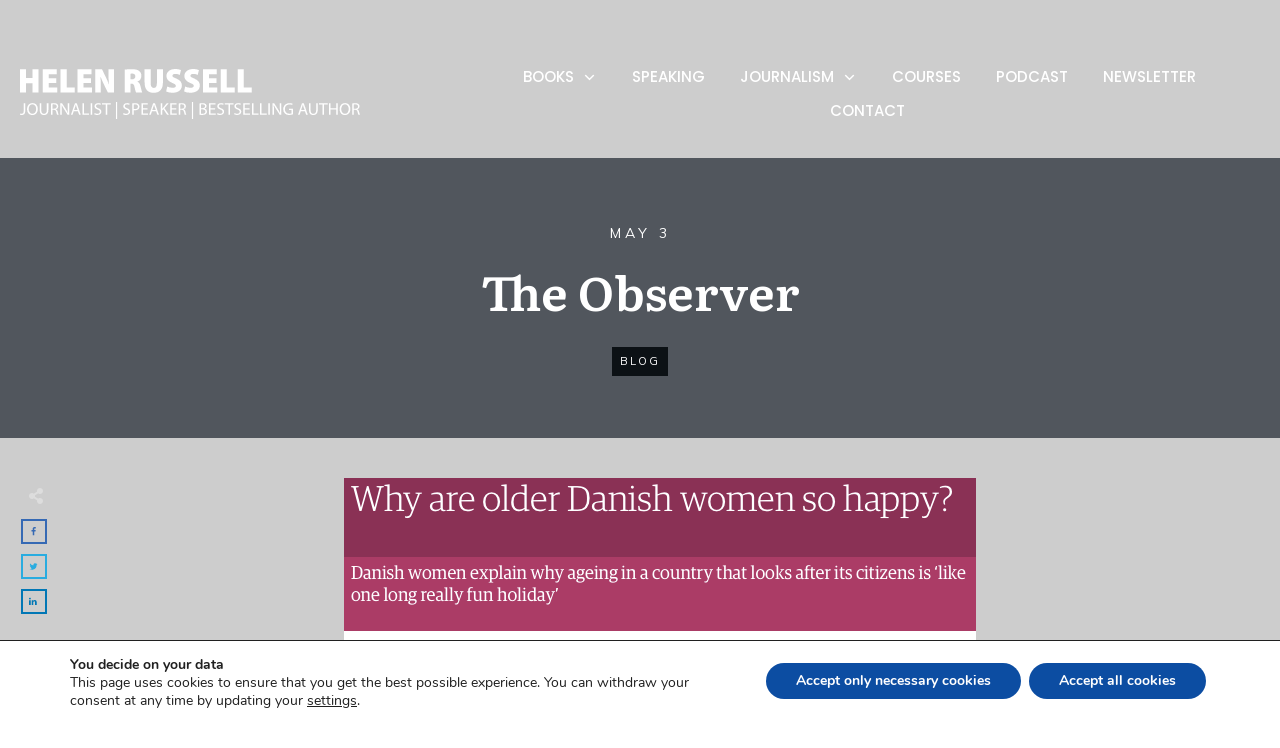

--- FILE ---
content_type: text/html; charset=UTF-8
request_url: https://www.helenrussell.co.uk/the-observer-3/
body_size: 29286
content:
<!doctype html>
<html lang="en-US" >
	<head>
		<link rel="profile" href="https://gmpg.org/xfn/11">
		<meta charset="UTF-8">
		<meta name="viewport" content="width=device-width, initial-scale=1">

				<script type="text/javascript">
			window.flatStyles = window.flatStyles || ''

			window.lightspeedOptimizeStylesheet = function () {
				const currentStylesheet = document.querySelector( '.tcb-lightspeed-style:not([data-ls-optimized])' )

				if ( currentStylesheet ) {
					try {
						if ( currentStylesheet.sheet && currentStylesheet.sheet.cssRules ) {
							if ( window.flatStyles ) {
								if ( this.optimizing ) {
									setTimeout( window.lightspeedOptimizeStylesheet.bind( this ), 24 )
								} else {
									this.optimizing = true;

									let rulesIndex = 0;

									while ( rulesIndex < currentStylesheet.sheet.cssRules.length ) {
										const rule = currentStylesheet.sheet.cssRules[ rulesIndex ]
										/* remove rules that already exist in the page */
										if ( rule.type === CSSRule.STYLE_RULE && window.flatStyles.includes( `${rule.selectorText}{` ) ) {
											currentStylesheet.sheet.deleteRule( rulesIndex )
										} else {
											rulesIndex ++
										}
									}
									/* optimize, mark it such, move to the next file, append the styles we have until now */
									currentStylesheet.setAttribute( 'data-ls-optimized', '1' )

									window.flatStyles += currentStylesheet.innerHTML

									this.optimizing = false
								}
							} else {
								window.flatStyles = currentStylesheet.innerHTML
								currentStylesheet.setAttribute( 'data-ls-optimized', '1' )
							}
						}
					} catch ( error ) {
						console.warn( error )
					}

					if ( currentStylesheet.parentElement.tagName !== 'HEAD' ) {
						/* always make sure that those styles end up in the head */
						const stylesheetID = currentStylesheet.id;
						/**
						 * make sure that there is only one copy of the css
						 * e.g display CSS
						 */
						if ( ( ! stylesheetID || ( stylesheetID && ! document.querySelector( `head #${stylesheetID}` ) ) ) ) {
							document.head.prepend( currentStylesheet )
						} else {
							currentStylesheet.remove();
						}
					}
				}
			}

			window.lightspeedOptimizeFlat = function ( styleSheetElement ) {
				if ( document.querySelectorAll( 'link[href*="thrive_flat.css"]' ).length > 1 ) {
					/* disable this flat if we already have one */
					styleSheetElement.setAttribute( 'disabled', true )
				} else {
					/* if this is the first one, make sure he's in head */
					if ( styleSheetElement.parentElement.tagName !== 'HEAD' ) {
						document.head.append( styleSheetElement )
					}
				}
			}
		</script>
		<title>The Observer &#8211; Helen Russell</title><link rel="preload" as="style" href="https://fonts.googleapis.com/css?family=Literata%3A400%2C400i%2C600%2C600i%2C700%2C700i%2C500%2C500i%7CMuli%3A400%2C400i%2C800%2C800i%2C700%2C700i%2C500%2C500i%2C600%2C600i%2C300%2C200%2C900%2C300i%2C900i%2C200i%7CPoppins%3A400%2C600%2C700%2C500%2C300%2C800%2C900&#038;subset=latin&#038;display=swap" /><link rel="stylesheet" href="https://fonts.googleapis.com/css?family=Literata%3A400%2C400i%2C600%2C600i%2C700%2C700i%2C500%2C500i%7CMuli%3A400%2C400i%2C800%2C800i%2C700%2C700i%2C500%2C500i%2C600%2C600i%2C300%2C200%2C900%2C300i%2C900i%2C200i%7CPoppins%3A400%2C600%2C700%2C500%2C300%2C800%2C900&#038;subset=latin&#038;display=swap" media="print" onload="this.media='all'" /><noscript><link rel="stylesheet" href="https://fonts.googleapis.com/css?family=Literata%3A400%2C400i%2C600%2C600i%2C700%2C700i%2C500%2C500i%7CMuli%3A400%2C400i%2C800%2C800i%2C700%2C700i%2C500%2C500i%2C600%2C600i%2C300%2C200%2C900%2C300i%2C900i%2C200i%7CPoppins%3A400%2C600%2C700%2C500%2C300%2C800%2C900&#038;subset=latin&#038;display=swap" /></noscript>
<meta name='robots' content='max-image-preview:large' />
<link rel='dns-prefetch' href='//www.google.com' />
<link rel='dns-prefetch' href='//accounts.google.com' />
<link rel='dns-prefetch' href='//apis.google.com' />
<link href='https://fonts.gstatic.com' crossorigin rel='preconnect' />
<link rel="alternate" type="application/rss+xml" title="Helen Russell &raquo; Feed" href="https://www.helenrussell.co.uk/feed/" />
<style type="text/css">
img.wp-smiley,
img.emoji {
	display: inline !important;
	border: none !important;
	box-shadow: none !important;
	height: 1em !important;
	width: 1em !important;
	margin: 0 0.07em !important;
	vertical-align: -0.1em !important;
	background: none !important;
	padding: 0 !important;
}
</style>
	<link rel='stylesheet' id='wp-block-library-css' href='https://www.helenrussell.co.uk/wp-includes/css/dist/block-library/style.min.css?ver=6.2.2' type='text/css' media='all' />
<link rel='stylesheet' id='classic-theme-styles-css' href='https://www.helenrussell.co.uk/wp-includes/css/classic-themes.min.css?ver=6.2.2' type='text/css' media='all' />
<style id='global-styles-inline-css' type='text/css'>
body{--wp--preset--color--black: #000000;--wp--preset--color--cyan-bluish-gray: #abb8c3;--wp--preset--color--white: #ffffff;--wp--preset--color--pale-pink: #f78da7;--wp--preset--color--vivid-red: #cf2e2e;--wp--preset--color--luminous-vivid-orange: #ff6900;--wp--preset--color--luminous-vivid-amber: #fcb900;--wp--preset--color--light-green-cyan: #7bdcb5;--wp--preset--color--vivid-green-cyan: #00d084;--wp--preset--color--pale-cyan-blue: #8ed1fc;--wp--preset--color--vivid-cyan-blue: #0693e3;--wp--preset--color--vivid-purple: #9b51e0;--wp--preset--gradient--vivid-cyan-blue-to-vivid-purple: linear-gradient(135deg,rgba(6,147,227,1) 0%,rgb(155,81,224) 100%);--wp--preset--gradient--light-green-cyan-to-vivid-green-cyan: linear-gradient(135deg,rgb(122,220,180) 0%,rgb(0,208,130) 100%);--wp--preset--gradient--luminous-vivid-amber-to-luminous-vivid-orange: linear-gradient(135deg,rgba(252,185,0,1) 0%,rgba(255,105,0,1) 100%);--wp--preset--gradient--luminous-vivid-orange-to-vivid-red: linear-gradient(135deg,rgba(255,105,0,1) 0%,rgb(207,46,46) 100%);--wp--preset--gradient--very-light-gray-to-cyan-bluish-gray: linear-gradient(135deg,rgb(238,238,238) 0%,rgb(169,184,195) 100%);--wp--preset--gradient--cool-to-warm-spectrum: linear-gradient(135deg,rgb(74,234,220) 0%,rgb(151,120,209) 20%,rgb(207,42,186) 40%,rgb(238,44,130) 60%,rgb(251,105,98) 80%,rgb(254,248,76) 100%);--wp--preset--gradient--blush-light-purple: linear-gradient(135deg,rgb(255,206,236) 0%,rgb(152,150,240) 100%);--wp--preset--gradient--blush-bordeaux: linear-gradient(135deg,rgb(254,205,165) 0%,rgb(254,45,45) 50%,rgb(107,0,62) 100%);--wp--preset--gradient--luminous-dusk: linear-gradient(135deg,rgb(255,203,112) 0%,rgb(199,81,192) 50%,rgb(65,88,208) 100%);--wp--preset--gradient--pale-ocean: linear-gradient(135deg,rgb(255,245,203) 0%,rgb(182,227,212) 50%,rgb(51,167,181) 100%);--wp--preset--gradient--electric-grass: linear-gradient(135deg,rgb(202,248,128) 0%,rgb(113,206,126) 100%);--wp--preset--gradient--midnight: linear-gradient(135deg,rgb(2,3,129) 0%,rgb(40,116,252) 100%);--wp--preset--duotone--dark-grayscale: url('#wp-duotone-dark-grayscale');--wp--preset--duotone--grayscale: url('#wp-duotone-grayscale');--wp--preset--duotone--purple-yellow: url('#wp-duotone-purple-yellow');--wp--preset--duotone--blue-red: url('#wp-duotone-blue-red');--wp--preset--duotone--midnight: url('#wp-duotone-midnight');--wp--preset--duotone--magenta-yellow: url('#wp-duotone-magenta-yellow');--wp--preset--duotone--purple-green: url('#wp-duotone-purple-green');--wp--preset--duotone--blue-orange: url('#wp-duotone-blue-orange');--wp--preset--font-size--small: 13px;--wp--preset--font-size--medium: 20px;--wp--preset--font-size--large: 36px;--wp--preset--font-size--x-large: 42px;--wp--preset--spacing--20: 0.44rem;--wp--preset--spacing--30: 0.67rem;--wp--preset--spacing--40: 1rem;--wp--preset--spacing--50: 1.5rem;--wp--preset--spacing--60: 2.25rem;--wp--preset--spacing--70: 3.38rem;--wp--preset--spacing--80: 5.06rem;--wp--preset--shadow--natural: 6px 6px 9px rgba(0, 0, 0, 0.2);--wp--preset--shadow--deep: 12px 12px 50px rgba(0, 0, 0, 0.4);--wp--preset--shadow--sharp: 6px 6px 0px rgba(0, 0, 0, 0.2);--wp--preset--shadow--outlined: 6px 6px 0px -3px rgba(255, 255, 255, 1), 6px 6px rgba(0, 0, 0, 1);--wp--preset--shadow--crisp: 6px 6px 0px rgba(0, 0, 0, 1);}:where(.is-layout-flex){gap: 0.5em;}body .is-layout-flow > .alignleft{float: left;margin-inline-start: 0;margin-inline-end: 2em;}body .is-layout-flow > .alignright{float: right;margin-inline-start: 2em;margin-inline-end: 0;}body .is-layout-flow > .aligncenter{margin-left: auto !important;margin-right: auto !important;}body .is-layout-constrained > .alignleft{float: left;margin-inline-start: 0;margin-inline-end: 2em;}body .is-layout-constrained > .alignright{float: right;margin-inline-start: 2em;margin-inline-end: 0;}body .is-layout-constrained > .aligncenter{margin-left: auto !important;margin-right: auto !important;}body .is-layout-constrained > :where(:not(.alignleft):not(.alignright):not(.alignfull)){max-width: var(--wp--style--global--content-size);margin-left: auto !important;margin-right: auto !important;}body .is-layout-constrained > .alignwide{max-width: var(--wp--style--global--wide-size);}body .is-layout-flex{display: flex;}body .is-layout-flex{flex-wrap: wrap;align-items: center;}body .is-layout-flex > *{margin: 0;}:where(.wp-block-columns.is-layout-flex){gap: 2em;}.has-black-color{color: var(--wp--preset--color--black) !important;}.has-cyan-bluish-gray-color{color: var(--wp--preset--color--cyan-bluish-gray) !important;}.has-white-color{color: var(--wp--preset--color--white) !important;}.has-pale-pink-color{color: var(--wp--preset--color--pale-pink) !important;}.has-vivid-red-color{color: var(--wp--preset--color--vivid-red) !important;}.has-luminous-vivid-orange-color{color: var(--wp--preset--color--luminous-vivid-orange) !important;}.has-luminous-vivid-amber-color{color: var(--wp--preset--color--luminous-vivid-amber) !important;}.has-light-green-cyan-color{color: var(--wp--preset--color--light-green-cyan) !important;}.has-vivid-green-cyan-color{color: var(--wp--preset--color--vivid-green-cyan) !important;}.has-pale-cyan-blue-color{color: var(--wp--preset--color--pale-cyan-blue) !important;}.has-vivid-cyan-blue-color{color: var(--wp--preset--color--vivid-cyan-blue) !important;}.has-vivid-purple-color{color: var(--wp--preset--color--vivid-purple) !important;}.has-black-background-color{background-color: var(--wp--preset--color--black) !important;}.has-cyan-bluish-gray-background-color{background-color: var(--wp--preset--color--cyan-bluish-gray) !important;}.has-white-background-color{background-color: var(--wp--preset--color--white) !important;}.has-pale-pink-background-color{background-color: var(--wp--preset--color--pale-pink) !important;}.has-vivid-red-background-color{background-color: var(--wp--preset--color--vivid-red) !important;}.has-luminous-vivid-orange-background-color{background-color: var(--wp--preset--color--luminous-vivid-orange) !important;}.has-luminous-vivid-amber-background-color{background-color: var(--wp--preset--color--luminous-vivid-amber) !important;}.has-light-green-cyan-background-color{background-color: var(--wp--preset--color--light-green-cyan) !important;}.has-vivid-green-cyan-background-color{background-color: var(--wp--preset--color--vivid-green-cyan) !important;}.has-pale-cyan-blue-background-color{background-color: var(--wp--preset--color--pale-cyan-blue) !important;}.has-vivid-cyan-blue-background-color{background-color: var(--wp--preset--color--vivid-cyan-blue) !important;}.has-vivid-purple-background-color{background-color: var(--wp--preset--color--vivid-purple) !important;}.has-black-border-color{border-color: var(--wp--preset--color--black) !important;}.has-cyan-bluish-gray-border-color{border-color: var(--wp--preset--color--cyan-bluish-gray) !important;}.has-white-border-color{border-color: var(--wp--preset--color--white) !important;}.has-pale-pink-border-color{border-color: var(--wp--preset--color--pale-pink) !important;}.has-vivid-red-border-color{border-color: var(--wp--preset--color--vivid-red) !important;}.has-luminous-vivid-orange-border-color{border-color: var(--wp--preset--color--luminous-vivid-orange) !important;}.has-luminous-vivid-amber-border-color{border-color: var(--wp--preset--color--luminous-vivid-amber) !important;}.has-light-green-cyan-border-color{border-color: var(--wp--preset--color--light-green-cyan) !important;}.has-vivid-green-cyan-border-color{border-color: var(--wp--preset--color--vivid-green-cyan) !important;}.has-pale-cyan-blue-border-color{border-color: var(--wp--preset--color--pale-cyan-blue) !important;}.has-vivid-cyan-blue-border-color{border-color: var(--wp--preset--color--vivid-cyan-blue) !important;}.has-vivid-purple-border-color{border-color: var(--wp--preset--color--vivid-purple) !important;}.has-vivid-cyan-blue-to-vivid-purple-gradient-background{background: var(--wp--preset--gradient--vivid-cyan-blue-to-vivid-purple) !important;}.has-light-green-cyan-to-vivid-green-cyan-gradient-background{background: var(--wp--preset--gradient--light-green-cyan-to-vivid-green-cyan) !important;}.has-luminous-vivid-amber-to-luminous-vivid-orange-gradient-background{background: var(--wp--preset--gradient--luminous-vivid-amber-to-luminous-vivid-orange) !important;}.has-luminous-vivid-orange-to-vivid-red-gradient-background{background: var(--wp--preset--gradient--luminous-vivid-orange-to-vivid-red) !important;}.has-very-light-gray-to-cyan-bluish-gray-gradient-background{background: var(--wp--preset--gradient--very-light-gray-to-cyan-bluish-gray) !important;}.has-cool-to-warm-spectrum-gradient-background{background: var(--wp--preset--gradient--cool-to-warm-spectrum) !important;}.has-blush-light-purple-gradient-background{background: var(--wp--preset--gradient--blush-light-purple) !important;}.has-blush-bordeaux-gradient-background{background: var(--wp--preset--gradient--blush-bordeaux) !important;}.has-luminous-dusk-gradient-background{background: var(--wp--preset--gradient--luminous-dusk) !important;}.has-pale-ocean-gradient-background{background: var(--wp--preset--gradient--pale-ocean) !important;}.has-electric-grass-gradient-background{background: var(--wp--preset--gradient--electric-grass) !important;}.has-midnight-gradient-background{background: var(--wp--preset--gradient--midnight) !important;}.has-small-font-size{font-size: var(--wp--preset--font-size--small) !important;}.has-medium-font-size{font-size: var(--wp--preset--font-size--medium) !important;}.has-large-font-size{font-size: var(--wp--preset--font-size--large) !important;}.has-x-large-font-size{font-size: var(--wp--preset--font-size--x-large) !important;}
.wp-block-navigation a:where(:not(.wp-element-button)){color: inherit;}
:where(.wp-block-columns.is-layout-flex){gap: 2em;}
.wp-block-pullquote{font-size: 1.5em;line-height: 1.6;}
</style>
<link rel='stylesheet' id='thrive-theme-styles-css' href='https://www.helenrussell.co.uk/wp-content/themes/thrive-theme/inc/assets/dist/theme.css?ver=3.20.2' type='text/css' media='all' />
<link rel='stylesheet' id='wpsc-style-css' href='https://www.helenrussell.co.uk/wp-content/plugins/wordpress-simple-paypal-shopping-cart/assets/wpsc-front-end-styles.css?ver=5.0.3' type='text/css' media='all' />
<link rel='stylesheet' id='thrive-theme-css' href='https://www.helenrussell.co.uk/wp-content/themes/thrive-theme/style.css?ver=3.20.2' type='text/css' media='all' />
<link rel='stylesheet' id='tve_style_family_tve_flt-css' href='https://www.helenrussell.co.uk/wp-content/plugins/thrive-visual-editor/editor/css/thrive_flat.css?ver=3.22.2' type='text/css' media='all' />
<link rel='stylesheet' id='thrive-template-css' href='//www.helenrussell.co.uk/wp-content/uploads/thrive/theme-template-1631002254.css?ver=3.20.2' type='text/css' media='all' />
<link rel='stylesheet' id='moove_gdpr_frontend-css' href='https://www.helenrussell.co.uk/wp-content/plugins/gdpr-cookie-compliance/dist/styles/gdpr-main.css?ver=4.16.1' type='text/css' media='all' />
<style id='moove_gdpr_frontend-inline-css' type='text/css'>
#moove_gdpr_cookie_modal,#moove_gdpr_cookie_info_bar,.gdpr_cookie_settings_shortcode_content{font-family:Nunito,sans-serif}#moove_gdpr_save_popup_settings_button{background-color:#373737;color:#fff}#moove_gdpr_save_popup_settings_button:hover{background-color:#000}#moove_gdpr_cookie_info_bar .moove-gdpr-info-bar-container .moove-gdpr-info-bar-content a.mgbutton,#moove_gdpr_cookie_info_bar .moove-gdpr-info-bar-container .moove-gdpr-info-bar-content button.mgbutton{background-color:#0C4DA2}#moove_gdpr_cookie_modal .moove-gdpr-modal-content .moove-gdpr-modal-footer-content .moove-gdpr-button-holder a.mgbutton,#moove_gdpr_cookie_modal .moove-gdpr-modal-content .moove-gdpr-modal-footer-content .moove-gdpr-button-holder button.mgbutton,.gdpr_cookie_settings_shortcode_content .gdpr-shr-button.button-green{background-color:#0C4DA2;border-color:#0C4DA2}#moove_gdpr_cookie_modal .moove-gdpr-modal-content .moove-gdpr-modal-footer-content .moove-gdpr-button-holder a.mgbutton:hover,#moove_gdpr_cookie_modal .moove-gdpr-modal-content .moove-gdpr-modal-footer-content .moove-gdpr-button-holder button.mgbutton:hover,.gdpr_cookie_settings_shortcode_content .gdpr-shr-button.button-green:hover{background-color:#fff;color:#0C4DA2}#moove_gdpr_cookie_modal .moove-gdpr-modal-content .moove-gdpr-modal-close i,#moove_gdpr_cookie_modal .moove-gdpr-modal-content .moove-gdpr-modal-close span.gdpr-icon{background-color:#0C4DA2;border:1px solid #0C4DA2}#moove_gdpr_cookie_info_bar span.change-settings-button.focus-g,#moove_gdpr_cookie_info_bar span.change-settings-button:focus,#moove_gdpr_cookie_info_bar button.change-settings-button.focus-g,#moove_gdpr_cookie_info_bar button.change-settings-button:focus{-webkit-box-shadow:0 0 1px 3px #0C4DA2;-moz-box-shadow:0 0 1px 3px #0C4DA2;box-shadow:0 0 1px 3px #0C4DA2}#moove_gdpr_cookie_modal .moove-gdpr-modal-content .moove-gdpr-modal-close i:hover,#moove_gdpr_cookie_modal .moove-gdpr-modal-content .moove-gdpr-modal-close span.gdpr-icon:hover,#moove_gdpr_cookie_info_bar span[data-href]>u.change-settings-button{color:#0C4DA2}#moove_gdpr_cookie_modal .moove-gdpr-modal-content .moove-gdpr-modal-left-content #moove-gdpr-menu li.menu-item-selected a span.gdpr-icon,#moove_gdpr_cookie_modal .moove-gdpr-modal-content .moove-gdpr-modal-left-content #moove-gdpr-menu li.menu-item-selected button span.gdpr-icon{color:inherit}#moove_gdpr_cookie_modal .moove-gdpr-modal-content .moove-gdpr-modal-left-content #moove-gdpr-menu li a span.gdpr-icon,#moove_gdpr_cookie_modal .moove-gdpr-modal-content .moove-gdpr-modal-left-content #moove-gdpr-menu li button span.gdpr-icon{color:inherit}#moove_gdpr_cookie_modal .gdpr-acc-link{line-height:0;font-size:0;color:transparent;position:absolute}#moove_gdpr_cookie_modal .moove-gdpr-modal-content .moove-gdpr-modal-close:hover i,#moove_gdpr_cookie_modal .moove-gdpr-modal-content .moove-gdpr-modal-left-content #moove-gdpr-menu li a,#moove_gdpr_cookie_modal .moove-gdpr-modal-content .moove-gdpr-modal-left-content #moove-gdpr-menu li button,#moove_gdpr_cookie_modal .moove-gdpr-modal-content .moove-gdpr-modal-left-content #moove-gdpr-menu li button i,#moove_gdpr_cookie_modal .moove-gdpr-modal-content .moove-gdpr-modal-left-content #moove-gdpr-menu li a i,#moove_gdpr_cookie_modal .moove-gdpr-modal-content .moove-gdpr-tab-main .moove-gdpr-tab-main-content a:hover,#moove_gdpr_cookie_info_bar.moove-gdpr-dark-scheme .moove-gdpr-info-bar-container .moove-gdpr-info-bar-content a.mgbutton:hover,#moove_gdpr_cookie_info_bar.moove-gdpr-dark-scheme .moove-gdpr-info-bar-container .moove-gdpr-info-bar-content button.mgbutton:hover,#moove_gdpr_cookie_info_bar.moove-gdpr-dark-scheme .moove-gdpr-info-bar-container .moove-gdpr-info-bar-content a:hover,#moove_gdpr_cookie_info_bar.moove-gdpr-dark-scheme .moove-gdpr-info-bar-container .moove-gdpr-info-bar-content button:hover,#moove_gdpr_cookie_info_bar.moove-gdpr-dark-scheme .moove-gdpr-info-bar-container .moove-gdpr-info-bar-content span.change-settings-button:hover,#moove_gdpr_cookie_info_bar.moove-gdpr-dark-scheme .moove-gdpr-info-bar-container .moove-gdpr-info-bar-content button.change-settings-button:hover,#moove_gdpr_cookie_info_bar.moove-gdpr-dark-scheme .moove-gdpr-info-bar-container .moove-gdpr-info-bar-content u.change-settings-button:hover,#moove_gdpr_cookie_info_bar span[data-href]>u.change-settings-button,#moove_gdpr_cookie_info_bar.moove-gdpr-dark-scheme .moove-gdpr-info-bar-container .moove-gdpr-info-bar-content a.mgbutton.focus-g,#moove_gdpr_cookie_info_bar.moove-gdpr-dark-scheme .moove-gdpr-info-bar-container .moove-gdpr-info-bar-content button.mgbutton.focus-g,#moove_gdpr_cookie_info_bar.moove-gdpr-dark-scheme .moove-gdpr-info-bar-container .moove-gdpr-info-bar-content a.focus-g,#moove_gdpr_cookie_info_bar.moove-gdpr-dark-scheme .moove-gdpr-info-bar-container .moove-gdpr-info-bar-content button.focus-g,#moove_gdpr_cookie_info_bar.moove-gdpr-dark-scheme .moove-gdpr-info-bar-container .moove-gdpr-info-bar-content a.mgbutton:focus,#moove_gdpr_cookie_info_bar.moove-gdpr-dark-scheme .moove-gdpr-info-bar-container .moove-gdpr-info-bar-content button.mgbutton:focus,#moove_gdpr_cookie_info_bar.moove-gdpr-dark-scheme .moove-gdpr-info-bar-container .moove-gdpr-info-bar-content a:focus,#moove_gdpr_cookie_info_bar.moove-gdpr-dark-scheme .moove-gdpr-info-bar-container .moove-gdpr-info-bar-content button:focus,#moove_gdpr_cookie_info_bar.moove-gdpr-dark-scheme .moove-gdpr-info-bar-container .moove-gdpr-info-bar-content span.change-settings-button.focus-g,span.change-settings-button:focus,button.change-settings-button.focus-g,button.change-settings-button:focus,#moove_gdpr_cookie_info_bar.moove-gdpr-dark-scheme .moove-gdpr-info-bar-container .moove-gdpr-info-bar-content u.change-settings-button.focus-g,#moove_gdpr_cookie_info_bar.moove-gdpr-dark-scheme .moove-gdpr-info-bar-container .moove-gdpr-info-bar-content u.change-settings-button:focus{color:#0C4DA2}#moove_gdpr_cookie_modal .moove-gdpr-branding.focus-g span,#moove_gdpr_cookie_modal .moove-gdpr-modal-content .moove-gdpr-tab-main a.focus-g{color:#0C4DA2}#moove_gdpr_cookie_modal.gdpr_lightbox-hide{display:none}
</style>
<script type='text/javascript' src='https://www.helenrussell.co.uk/wp-includes/js/jquery/jquery.min.js?ver=3.6.4' id='jquery-core-js'></script>
<script type='text/javascript' src='https://www.helenrussell.co.uk/wp-includes/js/jquery/jquery-migrate.min.js?ver=3.4.0' id='jquery-migrate-js'></script>
<script type='text/javascript' src='https://www.helenrussell.co.uk/wp-includes/js/imagesloaded.min.js?ver=4.1.4' id='imagesloaded-js'></script>
<script type='text/javascript' src='https://www.helenrussell.co.uk/wp-includes/js/masonry.min.js?ver=4.2.2' id='masonry-js'></script>
<script type='text/javascript' src='https://www.helenrussell.co.uk/wp-includes/js/jquery/jquery.masonry.min.js?ver=3.1.2b' id='jquery-masonry-js'></script>
<script type='text/javascript' id='tve_frontend-js-extra'>
/* <![CDATA[ */
var tve_frontend_options = {"ajaxurl":"https:\/\/www.helenrussell.co.uk\/wp-admin\/admin-ajax.php","is_editor_page":"","page_events":"","is_single":"1","social_fb_app_id":"","dash_url":"https:\/\/www.helenrussell.co.uk\/wp-content\/themes\/thrive-theme\/thrive-dashboard","queried_object":{"ID":765,"post_author":"2"},"query_vars":{"page":"","name":"the-observer-3"},"$_POST":[],"translations":{"Copy":"Copy","empty_username":"ERROR: The username field is empty.","empty_password":"ERROR: The password field is empty.","empty_login":"ERROR: Enter a username or email address.","min_chars":"At least %s characters are needed","no_headings":"No headings found","registration_err":{"required_field":"<strong>Error<\/strong>: This field is required","required_email":"<strong>Error<\/strong>: Please type your email address.","invalid_email":"<strong>Error<\/strong>: The email address isn&#8217;t correct.","passwordmismatch":"<strong>Error<\/strong>: Password mismatch"}},"routes":{"posts":"https:\/\/www.helenrussell.co.uk\/wp-json\/tcb\/v1\/posts"},"nonce":"68ecf1c867","allow_video_src":"","google_client_id":null,"google_api_key":null,"facebook_app_id":null,"lead_generation_custom_tag_apis":["activecampaign","aweber","convertkit","drip","klicktipp","mailchimp","sendlane","zapier"],"post_request_data":[],"ip":"18.223.182.13","current_user":[],"post_id":"765","post_title":"The Observer","post_type":"post","post_url":"https:\/\/www.helenrussell.co.uk\/the-observer-3\/","is_lp":"","conditional_display":{"is_tooltip_dismissed":false}};
/* ]]> */
</script>
<script type='text/javascript' src='https://www.helenrussell.co.uk/wp-content/plugins/thrive-visual-editor/editor/js/dist/modules/general.min.js?ver=3.22.2' id='tve_frontend-js'></script>
<script type='text/javascript' src='https://www.helenrussell.co.uk/wp-includes/js/plupload/moxie.min.js?ver=1.3.5' id='moxiejs-js'></script>
<script type='text/javascript' id='theme-frontend-js-extra'>
/* <![CDATA[ */
var thrive_front_localize = {"comments_form":{"error_defaults":{"email":"Email address invalid","url":"Website address invalid","required":"Required field missing"}},"routes":{"posts":"https:\/\/www.helenrussell.co.uk\/wp-json\/tcb\/v1\/posts","frontend":"https:\/\/www.helenrussell.co.uk\/wp-json\/ttb\/v1\/frontend"},"tar_post_url":"?tve=true&action=architect&from_theme=1","is_editor":"","ID":"1449","template_url":"?tve=true&action=architect&from_tar=765","pagination_url":{"template":"https:\/\/www.helenrussell.co.uk\/the-observer-3\/page\/[thrive_page_number]\/","base":"https:\/\/www.helenrussell.co.uk\/the-observer-3\/"},"sidebar_visibility":[],"is_singular":"1","is_user_logged_in":""};
/* ]]> */
</script>
<script type='text/javascript' src='https://www.helenrussell.co.uk/wp-content/themes/thrive-theme/inc/assets/dist/frontend.min.js?ver=3.20.2' id='theme-frontend-js'></script>
<link rel="https://api.w.org/" href="https://www.helenrussell.co.uk/wp-json/" /><link rel="alternate" type="application/json" href="https://www.helenrussell.co.uk/wp-json/wp/v2/posts/765" /><link rel="EditURI" type="application/rsd+xml" title="RSD" href="https://www.helenrussell.co.uk/xmlrpc.php?rsd" />
<link rel="wlwmanifest" type="application/wlwmanifest+xml" href="https://www.helenrussell.co.uk/wp-includes/wlwmanifest.xml" />
<meta name="generator" content="WordPress 6.2.2" />
<link rel="canonical" href="https://www.helenrussell.co.uk/the-observer-3/" />
<link rel='shortlink' href='https://www.helenrussell.co.uk/?p=765' />
<link rel="alternate" type="application/json+oembed" href="https://www.helenrussell.co.uk/wp-json/oembed/1.0/embed?url=https%3A%2F%2Fwww.helenrussell.co.uk%2Fthe-observer-3%2F" />
<link rel="alternate" type="text/xml+oembed" href="https://www.helenrussell.co.uk/wp-json/oembed/1.0/embed?url=https%3A%2F%2Fwww.helenrussell.co.uk%2Fthe-observer-3%2F&#038;format=xml" />
<!-- start Simple Custom CSS and JS -->
<style type="text/css">
<div id='product-component-1700657890567'></div>
<script type="text/javascript">
/*<![CDATA[*/
(function () {
  var scriptURL = 'https://sdks.shopifycdn.com/buy-button/latest/buy-button-storefront.min.js';
  if (window.ShopifyBuy) {
    if (window.ShopifyBuy.UI) {
      ShopifyBuyInit();
    } else {
      loadScript();
    }
  } else {
    loadScript();
  }
  function loadScript() {
    var script = document.createElement('script');
    script.async = true;
    script.src = scriptURL;
    (document.getElementsByTagName('head')[0] || document.getElementsByTagName('body')[0]).appendChild(script);
    script.onload = ShopifyBuyInit;
  }
  function ShopifyBuyInit() {
    var client = ShopifyBuy.buildClient({
      domain: '43cf45-4.myshopify.com',
      storefrontAccessToken: 'ff7450c80f7174975ebb63aff757569c',
    });
    ShopifyBuy.UI.onReady(client).then(function (ui) {
      ui.createComponent('product', {
        id: '8580761190730',
        node: document.getElementById('product-component-1700657890567'),
        moneyFormat: '%C2%A3%7B%7Bamount%7D%7D',
        options: {
  "product": {
    "styles": {
      "product": {
        "@media (min-width: 601px)": {
          "max-width": "calc(25% - 20px)",
          "margin-left": "20px",
          "margin-bottom": "50px"
        }
      }
    },
    "text": {
      "button": "Add to cart"
    }
  },
  "productSet": {
    "styles": {
      "products": {
        "@media (min-width: 601px)": {
          "margin-left": "-20px"
        }
      }
    }
  },
  "modalProduct": {
    "contents": {
      "img": false,
      "imgWithCarousel": true,
      "button": false,
      "buttonWithQuantity": true
    },
    "styles": {
      "product": {
        "@media (min-width: 601px)": {
          "max-width": "100%",
          "margin-left": "0px",
          "margin-bottom": "0px"
        }
      }
    },
    "text": {
      "button": "Add to cart"
    }
  },
  "option": {},
  "cart": {
    "text": {
      "total": "Subtotal",
      "button": "Checkout"
    }
  },
  "toggle": {}
},
      });
    });
  }
})();
/*]]>*/
</script>
</style>
<!-- end Simple Custom CSS and JS -->
<!-- start Simple Custom CSS and JS -->
<style type="text/css">
</style>
<!-- end Simple Custom CSS and JS -->
<script defer data-domain="helenrussell.co.uk" src="https://plausible.io/js/plausible.js"></script>
<meta name="google-site-verification" content="_Znv7Z859JAjjWwQYIhmRLzvmb2EZEU64ydzX4Vv5a4" /><style type="text/css" id="tve_global_variables">:root{--tcb-background-author-image:url(https://secure.gravatar.com/avatar/e5fc0d46f04fd988c32f4aae5094f151?s=256&d=mm&r=g);--tcb-background-user-image:url();--tcb-background-featured-image-thumbnail:url(https://www.helenrussell.co.uk/wp-content/plugins/thrive-visual-editor/editor/css/images/featured_image.png);--tcb-skin-color-0:hsla(var(--tcb-theme-main-master-h,210), var(--tcb-theme-main-master-s,77%), var(--tcb-theme-main-master-l,54%), var(--tcb-theme-main-master-a,1));--tcb-skin-color-0-h:var(--tcb-theme-main-master-h,210);--tcb-skin-color-0-s:var(--tcb-theme-main-master-s,77%);--tcb-skin-color-0-l:var(--tcb-theme-main-master-l,54%);--tcb-skin-color-0-a:var(--tcb-theme-main-master-a,1);--tcb-skin-color-1:hsla(calc(var(--tcb-theme-main-master-h,210) - 0 ), 79%, 54%, 0.5);--tcb-skin-color-1-h:calc(var(--tcb-theme-main-master-h,210) - 0 );--tcb-skin-color-1-s:79%;--tcb-skin-color-1-l:54%;--tcb-skin-color-1-a:0.5;--tcb-skin-color-3:hsla(calc(var(--tcb-theme-main-master-h,210) + 30 ), 85%, 13%, 1);--tcb-skin-color-3-h:calc(var(--tcb-theme-main-master-h,210) + 30 );--tcb-skin-color-3-s:85%;--tcb-skin-color-3-l:13%;--tcb-skin-color-3-a:1;--tcb-skin-color-8:hsla(calc(var(--tcb-theme-main-master-h,210) - 0 ), 79%, 54%, 0.18);--tcb-skin-color-8-h:calc(var(--tcb-theme-main-master-h,210) - 0 );--tcb-skin-color-8-s:79%;--tcb-skin-color-8-l:54%;--tcb-skin-color-8-a:0.18;--tcb-skin-color-9:hsla(calc(var(--tcb-theme-main-master-h,210) - 3 ), 56%, 96%, 1);--tcb-skin-color-9-h:calc(var(--tcb-theme-main-master-h,210) - 3 );--tcb-skin-color-9-s:56%;--tcb-skin-color-9-l:96%;--tcb-skin-color-9-a:1;--tcb-skin-color-10:hsla(calc(var(--tcb-theme-main-master-h,210) - 21 ), 100%, 81%, 1);--tcb-skin-color-10-h:calc(var(--tcb-theme-main-master-h,210) - 21 );--tcb-skin-color-10-s:100%;--tcb-skin-color-10-l:81%;--tcb-skin-color-10-a:1;--tcb-skin-color-13:hsla(calc(var(--tcb-theme-main-master-h,210) - 0 ), 79%, 36%, 0.5);--tcb-skin-color-13-h:calc(var(--tcb-theme-main-master-h,210) - 0 );--tcb-skin-color-13-s:79%;--tcb-skin-color-13-l:36%;--tcb-skin-color-13-a:0.5;--tcb-skin-color-16:hsla(calc(var(--tcb-theme-main-master-h,210) - 0 ), 3%, 36%, 1);--tcb-skin-color-16-h:calc(var(--tcb-theme-main-master-h,210) - 0 );--tcb-skin-color-16-s:3%;--tcb-skin-color-16-l:36%;--tcb-skin-color-16-a:1;--tcb-skin-color-18:hsla(calc(var(--tcb-theme-main-master-h,210) - 0 ), calc(var(--tcb-theme-main-master-s,77%) + 2% ), calc(var(--tcb-theme-main-master-l,54%) - 0% ), 0.8);--tcb-skin-color-18-h:calc(var(--tcb-theme-main-master-h,210) - 0 );--tcb-skin-color-18-s:calc(var(--tcb-theme-main-master-s,77%) + 2% );--tcb-skin-color-18-l:calc(var(--tcb-theme-main-master-l,54%) - 0% );--tcb-skin-color-18-a:0.8;--tcb-skin-color-19:hsla(calc(var(--tcb-theme-main-master-h,210) - 3 ), 56%, 96%, 0.85);--tcb-skin-color-19-h:calc(var(--tcb-theme-main-master-h,210) - 3 );--tcb-skin-color-19-s:56%;--tcb-skin-color-19-l:96%;--tcb-skin-color-19-a:0.85;--tcb-skin-color-20:hsla(calc(var(--tcb-theme-main-master-h,210) - 3 ), 56%, 96%, 0.9);--tcb-skin-color-20-h:calc(var(--tcb-theme-main-master-h,210) - 3 );--tcb-skin-color-20-s:56%;--tcb-skin-color-20-l:96%;--tcb-skin-color-20-a:0.9;--tcb-skin-color-21:hsla(calc(var(--tcb-theme-main-master-h,210) - 210 ), calc(var(--tcb-theme-main-master-s,77%) - 77% ), calc(var(--tcb-theme-main-master-l,54%) + 46% ), 1);--tcb-skin-color-21-h:calc(var(--tcb-theme-main-master-h,210) - 210 );--tcb-skin-color-21-s:calc(var(--tcb-theme-main-master-s,77%) - 77% );--tcb-skin-color-21-l:calc(var(--tcb-theme-main-master-l,54%) + 46% );--tcb-skin-color-21-a:1;--tcb-skin-color-2:rgb(248, 248, 248);--tcb-skin-color-2-h:0;--tcb-skin-color-2-s:0%;--tcb-skin-color-2-l:97%;--tcb-skin-color-2-a:1;--tcb-skin-color-4:rgb(12, 17, 21);--tcb-skin-color-4-h:206;--tcb-skin-color-4-s:27%;--tcb-skin-color-4-l:6%;--tcb-skin-color-4-a:1;--tcb-skin-color-5:rgb(255, 255, 255);--tcb-skin-color-5-h:0;--tcb-skin-color-5-s:0%;--tcb-skin-color-5-l:100%;--tcb-skin-color-5-a:1;--tcb-skin-color-14:rgb(230, 230, 230);--tcb-skin-color-14-h:0;--tcb-skin-color-14-s:0%;--tcb-skin-color-14-l:90%;--tcb-skin-color-14-a:1;--tcb-skin-color-22:rgb(255, 255, 255);--tcb-skin-color-22-h:0;--tcb-skin-color-22-s:0%;--tcb-skin-color-22-l:100%;--tcb-skin-color-22-a:1;--tcb-main-master-h:0;--tcb-main-master-s:1%;--tcb-main-master-l:99%;--tcb-main-master-a:1;--tcb-theme-main-master-h:0;--tcb-theme-main-master-s:1%;--tcb-theme-main-master-l:99%;--tcb-theme-main-master-a:1;}</style>
<!-- WP Simple Shopping Cart plugin v5.0.3 - https://wordpress.org/plugins/wordpress-simple-paypal-shopping-cart/ -->

	<script type="text/javascript">
	<!--
	//
	function ReadForm (obj1, tst)
	{
	    // Read the user form
	    var i,j,pos;
	    val_total="";val_combo="";

	    for (i=0; i<obj1.length; i++)
	    {
	        // run entire form
	        obj = obj1.elements[i];           // a form element

	        if (obj.type == "select-one")
	        {   // just selects
	            if (obj.name == "quantity" ||
	                obj.name == "amount") continue;
		        pos = obj.selectedIndex;        // which option selected
		        val = obj.options[pos].value;   // selected value
		        val_combo = val_combo + " (" + val + ")";
	        }
	    }
		// Now summarize everything we have processed above
		val_total = obj1.product_tmp.value + val_combo;
		obj1.wspsc_product.value = val_total;
	}
	//-->
	</script><style type="text/css" id="thrive-default-styles">@media (min-width: 300px) { .tcb-style-wrap h1{ color:var(--tcb-skin-color-4);--tcb-applied-color:var$(--tcb-skin-color-4);font-family:Literata;--g-regular-weight:400;font-weight:var(--g-bold-weight, bold);font-size:40px;background-color:rgba(0, 0, 0, 0);font-style:normal;margin:0px;padding-top:0px;padding-bottom:24px;text-decoration:rgba(10, 10, 10, 0.85);text-transform:none;border-left:0px none rgba(10, 10, 10, 0.85);--g-bold-weight:600;line-height:1.3em; }.tcb-style-wrap h2{ font-family:Literata;--g-regular-weight:400;font-weight:var(--g-bold-weight, bold);color:var(--tcb-skin-color-4);--tcb-applied-color:var$(--tcb-skin-color-4);--g-bold-weight:600;padding-top:0px;margin-top:0px;padding-bottom:24px;margin-bottom:0px;font-size:34px;line-height:1.4em; }.tcb-style-wrap h3{ font-family:Literata;--g-regular-weight:400;font-weight:var(--g-bold-weight, bold);color:var(--tcb-skin-color-4);--tcb-applied-color:var$(--tcb-skin-color-4);--g-bold-weight:600;padding-top:0px;margin-top:0px;padding-bottom:24px;margin-bottom:0px;font-size:24px;line-height:1.4em; }.tcb-style-wrap h4{ font-family:Literata;--g-regular-weight:400;font-weight:var(--g-bold-weight, bold);color:var(--tcb-skin-color-4);--tcb-applied-color:var$(--tcb-skin-color-4);--g-bold-weight:600;padding-top:0px;margin-top:0px;padding-bottom:24px;margin-bottom:0px;font-size:20px;line-height:1.4em; }.tcb-style-wrap h5{ font-family:Literata;--g-regular-weight:400;font-weight:var(--g-bold-weight, bold);color:var(--tcb-skin-color-4);--tcb-applied-color:var$(--tcb-skin-color-4);--g-bold-weight:600;padding-top:0px;margin-top:0px;padding-bottom:24px;margin-bottom:0px;line-height:1.4em; }.tcb-style-wrap h6{ font-family:Literata;--g-regular-weight:400;font-weight:var(--g-bold-weight, bold);color:var(--tcb-skin-color-4);--tcb-applied-color:var$(--tcb-skin-color-4);--g-bold-weight:600;padding-top:0px;margin-top:0px;padding-bottom:24px;margin-bottom:0px;line-height:1.6em; }.tcb-style-wrap p{ color:var(--tcb-skin-color-5);--tcb-applied-color:var$(--tcb-skin-color-5);font-family:Muli;--g-regular-weight:400;--g-bold-weight:800;font-weight:var(--g-regular-weight, normal);font-size:18px;padding-top:0px;margin-top:0px;padding-bottom:24px;margin-bottom:0px; }:not(.inc) .thrv_text_element a:not(.tcb-button-link), :not(.inc) .tcb-styled-list a, :not(.inc) .tcb-numbered-list a, .tve-input-option-text a, .tcb-post-content p a, .tcb-post-content li a, .tcb-post-content blockquote a, .tcb-post-content pre a{ --tcb-applied-color:var$(--tcb-skin-color-5);font-family:inherit;--g-regular-weight:400;--g-bold-weight:800;font-weight:var(--g-regular-weight, normal);font-size:inherit;text-decoration-line:none;--eff:none;text-decoration-color:var(--eff-color, currentColor);color:var(--tcb-skin-color-0); }:not(.inc) .thrv_text_element a:not(.tcb-button-link):hover, :not(.inc) .tcb-styled-list a:hover, :not(.inc) .tcb-numbered-list a:hover, .tve-input-option-text a:hover, .tcb-post-content p a:hover, .tcb-post-content li a:hover, .tcb-post-content blockquote a:hover, .tcb-post-content pre a:hover { text-decoration-line:none;--eff:none;text-decoration-color:var(--eff-color, currentColor);color:var(--tcb-skin-color-3); }.tcb-style-wrap ul:not([class*="menu"]), .tcb-style-wrap ol{ color:var(--tcb-skin-color-5);--tcb-applied-color:var$(--tcb-skin-color-5);font-family:Muli;--g-regular-weight:400;--g-bold-weight:800;font-weight:var(--g-regular-weight, normal);font-size:18px;margin-top:0px;margin-bottom:0px;padding-top:0px;padding-bottom:12px;padding-left:0px; }.tcb-style-wrap li:not([class*="menu"]){ color:var(--tcb-skin-color-5);--tcb-applied-color:var$(--tcb-skin-color-5);font-family:Muli;--g-regular-weight:400;--g-bold-weight:800;font-weight:var(--g-regular-weight, normal);font-size:18px;line-height:1.4em;padding-bottom:16px;margin-bottom:0px; }.tcb-style-wrap blockquote{ color:var(--tcb-skin-color-5);--tcb-applied-color:var$(--tcb-skin-color-5);font-family:Muli;--g-regular-weight:400;--g-bold-weight:800;font-weight:var(--g-regular-weight, normal);font-size:18px;padding-top:0px;padding-bottom:0px;border-left:2px solid var(--tcb-skin-color-1);margin-top:0px;margin-bottom:24px; }body, .tcb-plain-text{ color:var(--tcb-skin-color-5);--tcb-applied-color:var$(--tcb-skin-color-5);font-family:Muli;--g-regular-weight:400;--g-bold-weight:800;font-weight:var(--g-regular-weight, normal);font-size:18px; } }@media (max-width: 1023px) { .tcb-style-wrap h1{ font-size:36px;padding-bottom:22px;margin-bottom:0px; }.tcb-style-wrap h2{ padding-bottom:22px;margin-bottom:0px;font-size:28px; }.tcb-style-wrap h3{ padding-bottom:22px;margin-bottom:0px;font-size:22px; }.tcb-style-wrap h4{ padding-bottom:22px;margin-bottom:0px; }.tcb-style-wrap h5{ padding-bottom:22px;margin-bottom:0px; }.tcb-style-wrap h6{ padding-bottom:22px;margin-bottom:0px; }.tcb-style-wrap p{ padding-bottom:22px;margin-bottom:0px;padding-top:0px;margin-top:0px; }.tcb-style-wrap ul:not([class*="menu"]), .tcb-style-wrap ol{ padding-top:0px;padding-bottom:4px; }.tcb-style-wrap li:not([class*="menu"]){ line-height:1.75em;--tcb-typography-line-height:1.75em;padding-bottom:14px;margin-bottom:0px; }.tcb-style-wrap blockquote{ margin-bottom:22px; } }@media (max-width: 767px) { .tcb-style-wrap h1{ font-size:28px;padding-bottom:20px;margin-bottom:0px; }.tcb-style-wrap h2{ font-size:24px;padding-bottom:20px;margin-bottom:0px; }.tcb-style-wrap h3{ font-size:22px;padding-bottom:20px;margin-bottom:0px; }.tcb-style-wrap h4{ font-size:20px;padding-bottom:20px;margin-bottom:0px; }.tcb-style-wrap h5{ padding-bottom:20px;margin-bottom:0px; }.tcb-style-wrap h6{ padding-bottom:20px;margin-bottom:0px; }.tcb-style-wrap p{ padding-bottom:20px;margin-bottom:0px;padding-top:0px;margin-top:0px; }.tcb-style-wrap ul:not([class*="menu"]), .tcb-style-wrap ol{ padding-left:0px;padding-bottom:4px;padding-top:0px; }.tcb-style-wrap li:not([class*="menu"]){ padding-bottom:10px;margin-bottom:0px; }.tcb-style-wrap blockquote{ margin-bottom:20px; } }</style>			</head>

	<body class="post-template-default single single-post postid-765 single-format-standard tve-theme-1449 thrive-layout-1410">
<svg xmlns="http://www.w3.org/2000/svg" viewBox="0 0 0 0" width="0" height="0" focusable="false" role="none" style="visibility: hidden; position: absolute; left: -9999px; overflow: hidden;" ><defs><filter id="wp-duotone-dark-grayscale"><feColorMatrix color-interpolation-filters="sRGB" type="matrix" values=" .299 .587 .114 0 0 .299 .587 .114 0 0 .299 .587 .114 0 0 .299 .587 .114 0 0 " /><feComponentTransfer color-interpolation-filters="sRGB" ><feFuncR type="table" tableValues="0 0.49803921568627" /><feFuncG type="table" tableValues="0 0.49803921568627" /><feFuncB type="table" tableValues="0 0.49803921568627" /><feFuncA type="table" tableValues="1 1" /></feComponentTransfer><feComposite in2="SourceGraphic" operator="in" /></filter></defs></svg><svg xmlns="http://www.w3.org/2000/svg" viewBox="0 0 0 0" width="0" height="0" focusable="false" role="none" style="visibility: hidden; position: absolute; left: -9999px; overflow: hidden;" ><defs><filter id="wp-duotone-grayscale"><feColorMatrix color-interpolation-filters="sRGB" type="matrix" values=" .299 .587 .114 0 0 .299 .587 .114 0 0 .299 .587 .114 0 0 .299 .587 .114 0 0 " /><feComponentTransfer color-interpolation-filters="sRGB" ><feFuncR type="table" tableValues="0 1" /><feFuncG type="table" tableValues="0 1" /><feFuncB type="table" tableValues="0 1" /><feFuncA type="table" tableValues="1 1" /></feComponentTransfer><feComposite in2="SourceGraphic" operator="in" /></filter></defs></svg><svg xmlns="http://www.w3.org/2000/svg" viewBox="0 0 0 0" width="0" height="0" focusable="false" role="none" style="visibility: hidden; position: absolute; left: -9999px; overflow: hidden;" ><defs><filter id="wp-duotone-purple-yellow"><feColorMatrix color-interpolation-filters="sRGB" type="matrix" values=" .299 .587 .114 0 0 .299 .587 .114 0 0 .299 .587 .114 0 0 .299 .587 .114 0 0 " /><feComponentTransfer color-interpolation-filters="sRGB" ><feFuncR type="table" tableValues="0.54901960784314 0.98823529411765" /><feFuncG type="table" tableValues="0 1" /><feFuncB type="table" tableValues="0.71764705882353 0.25490196078431" /><feFuncA type="table" tableValues="1 1" /></feComponentTransfer><feComposite in2="SourceGraphic" operator="in" /></filter></defs></svg><svg xmlns="http://www.w3.org/2000/svg" viewBox="0 0 0 0" width="0" height="0" focusable="false" role="none" style="visibility: hidden; position: absolute; left: -9999px; overflow: hidden;" ><defs><filter id="wp-duotone-blue-red"><feColorMatrix color-interpolation-filters="sRGB" type="matrix" values=" .299 .587 .114 0 0 .299 .587 .114 0 0 .299 .587 .114 0 0 .299 .587 .114 0 0 " /><feComponentTransfer color-interpolation-filters="sRGB" ><feFuncR type="table" tableValues="0 1" /><feFuncG type="table" tableValues="0 0.27843137254902" /><feFuncB type="table" tableValues="0.5921568627451 0.27843137254902" /><feFuncA type="table" tableValues="1 1" /></feComponentTransfer><feComposite in2="SourceGraphic" operator="in" /></filter></defs></svg><svg xmlns="http://www.w3.org/2000/svg" viewBox="0 0 0 0" width="0" height="0" focusable="false" role="none" style="visibility: hidden; position: absolute; left: -9999px; overflow: hidden;" ><defs><filter id="wp-duotone-midnight"><feColorMatrix color-interpolation-filters="sRGB" type="matrix" values=" .299 .587 .114 0 0 .299 .587 .114 0 0 .299 .587 .114 0 0 .299 .587 .114 0 0 " /><feComponentTransfer color-interpolation-filters="sRGB" ><feFuncR type="table" tableValues="0 0" /><feFuncG type="table" tableValues="0 0.64705882352941" /><feFuncB type="table" tableValues="0 1" /><feFuncA type="table" tableValues="1 1" /></feComponentTransfer><feComposite in2="SourceGraphic" operator="in" /></filter></defs></svg><svg xmlns="http://www.w3.org/2000/svg" viewBox="0 0 0 0" width="0" height="0" focusable="false" role="none" style="visibility: hidden; position: absolute; left: -9999px; overflow: hidden;" ><defs><filter id="wp-duotone-magenta-yellow"><feColorMatrix color-interpolation-filters="sRGB" type="matrix" values=" .299 .587 .114 0 0 .299 .587 .114 0 0 .299 .587 .114 0 0 .299 .587 .114 0 0 " /><feComponentTransfer color-interpolation-filters="sRGB" ><feFuncR type="table" tableValues="0.78039215686275 1" /><feFuncG type="table" tableValues="0 0.94901960784314" /><feFuncB type="table" tableValues="0.35294117647059 0.47058823529412" /><feFuncA type="table" tableValues="1 1" /></feComponentTransfer><feComposite in2="SourceGraphic" operator="in" /></filter></defs></svg><svg xmlns="http://www.w3.org/2000/svg" viewBox="0 0 0 0" width="0" height="0" focusable="false" role="none" style="visibility: hidden; position: absolute; left: -9999px; overflow: hidden;" ><defs><filter id="wp-duotone-purple-green"><feColorMatrix color-interpolation-filters="sRGB" type="matrix" values=" .299 .587 .114 0 0 .299 .587 .114 0 0 .299 .587 .114 0 0 .299 .587 .114 0 0 " /><feComponentTransfer color-interpolation-filters="sRGB" ><feFuncR type="table" tableValues="0.65098039215686 0.40392156862745" /><feFuncG type="table" tableValues="0 1" /><feFuncB type="table" tableValues="0.44705882352941 0.4" /><feFuncA type="table" tableValues="1 1" /></feComponentTransfer><feComposite in2="SourceGraphic" operator="in" /></filter></defs></svg><svg xmlns="http://www.w3.org/2000/svg" viewBox="0 0 0 0" width="0" height="0" focusable="false" role="none" style="visibility: hidden; position: absolute; left: -9999px; overflow: hidden;" ><defs><filter id="wp-duotone-blue-orange"><feColorMatrix color-interpolation-filters="sRGB" type="matrix" values=" .299 .587 .114 0 0 .299 .587 .114 0 0 .299 .587 .114 0 0 .299 .587 .114 0 0 " /><feComponentTransfer color-interpolation-filters="sRGB" ><feFuncR type="table" tableValues="0.098039215686275 1" /><feFuncG type="table" tableValues="0 0.66274509803922" /><feFuncB type="table" tableValues="0.84705882352941 0.41960784313725" /><feFuncA type="table" tableValues="1 1" /></feComponentTransfer><feComposite in2="SourceGraphic" operator="in" /></filter></defs></svg><div id="wrapper" class="tcb-style-wrap"><header id="thrive-header" class="thrv_wrapper thrv_symbol thrv_header thrv_symbol_1264 tve-default-state" role="banner"><div class="thrive-shortcode-html thrive-symbol-shortcode tve-default-state" data-symbol-id="1264"><style class='tve-symbol-custom-style'>@media (min-width: 300px){.thrv_symbol_1264 .thrive-symbol-shortcode{padding: 20px !important;}.thrv_symbol_1264 [data-css="tve-u-16ea7c3eb7e"]{width: 340px !important;margin: 0px !important;}.thrv_symbol_1264 [data-css="tve-u-16ea7c4c6db"]::after{clear: both;}.thrv_symbol_1264 .thrv_widget_menu #m-16ea7c4561e li li:not(.tcb-excluded-from-group-item){--tcb-applied-color:rgb(255,255,255);--tve-font-weight:var(--g-regular-weight,normal);--tve-font-family:Poppins;--g-regular-weight:400;--g-bold-weight:500;--tve-font-size:14px;--tve-text-transform:uppercase;color: rgb(255,255,255) !important;}.thrv_symbol_1264 .thrv_widget_menu #m-16ea7c4561e ul:not(.tcb-excluded-from-group-item){background-color: rgb(73,73,73) !important;border: 1px solid rgb(180,180,180) !important;}:not(#tve) .thrv_symbol_1264 .thrv_widget_menu #m-16ea7c4561e li li:not(.tcb-excluded-from-group-item):hover{background-color: rgb(45,45,45) !important;}.thrv_symbol_1264 .thrv_widget_menu #m-16ea7c4561e li li:not(.tcb-excluded-from-group-item).tve-state-active{background-color: rgb(45,45,45) !important;}:not(#tve) .thrv_symbol_1264 .thrv_widget_menu #m-16ea7c4561e > li:not(.tcb-excluded-from-group-item){font-weight: var(--g-bold-weight,bold)!important;}.thrv_symbol_1264 [data-css="tve-u-16ea7d0e6aa"]{max-width: 69.6%;}:not(#tve) .thrv_symbol_1264 .thrv_widget_menu #m-16ea7c4561e > li:not(.tcb-excluded-from-group-item) > a{font-weight: var(--tve-font-weight,var(--g-bold-weight,bold) )!important;text-transform: var(--tve-text-transform,uppercase)!important;}.thrv_symbol_1264 .thrv_widget_menu #m-16ea7c4561e > li:not(.tcb-excluded-from-group-item) > a{font-family: var(--tve-font-family,Poppins);--tcb-applied-color:rgb(255,255,255);color: var(--tve-color,rgb(255,255,255))!important;--tve-applied-color:var$(--tve-color,rgb(255,255,255))!important;font-size: var(--tve-font-size,15px)!important;}.thrv_symbol_1264 .thrv_widget_menu #m-16ea7c4561e > li:not(.tcb-excluded-from-group-item){--g-regular-weight:400;--g-bold-weight:500;--tve-color:rgb(255,255,255);--tve-applied---tve-color:rgb(255,255,255);--tve-font-weight:var(--g-bold-weight,bold);--tve-font-family:Poppins;--tve-text-transform:uppercase;--tve-font-size:15px;margin-right: 0px !important;}.thrv_symbol_1264.tve-default-state .symbol-section-out.tve-default-state{color: rgb(255,255,255);--tcb-applied-color:rgb(255,255,255);--g-regular-weight:400;--g-bold-weight:700;display: block;background-color: transparent !important;min-height: 1px !important;--tve-applied-background-color:transparent!important;}:not(#tve) .thrv_symbol_1264 .thrv_widget_menu #m-16ea7c4561e li li:not(.tcb-excluded-from-group-item) > a{font-weight: var(--tve-font-weight,var(--g-regular-weight,normal) )!important;text-transform: var(--tve-text-transform,uppercase)!important;}.thrv_symbol_1264 .thrv_widget_menu #m-16ea7c4561e li li:not(.tcb-excluded-from-group-item) > a{font-family: var(--tve-font-family,Poppins);font-size: var(--tve-font-size,14px)!important;}.thrv_symbol_1264.tve-default-state{margin-top: 20px !important;margin-bottom: 0px !important;}.thrv_symbol_1264{max-width: var(--lp-layout-max-width);top: 0px;z-index: 9999 !important;}.thrv_symbol_1264 [data-css="tve-u-175464f6528"]{max-width: 30.4%;}.thrv_symbol_1264 [data-css="tve-u-175464f6e26"]{max-width: 1300px;--tve-alignment:center;float: none;margin: 0px auto !important;}.thrv_symbol_1264 [data-css="tve-u-17549e2cae2"]{padding: 20px 0px 10px !important;}.thrv_symbol_1264 [data-css="tve-u-17549e2cae2"] > .tcb-flex-col > .tcb-col{justify-content: center;}.thrv_symbol_1264 [data-css="tve-u-1756983368e"]{float: right;z-index: 3;position: relative;margin: 0px !important;}.thrv_symbol_1264.tve-default-state [data-css="tve-u-175464f6528"]{max-width: 35%;}.thrv_symbol_1264.tve-default-state [data-css="tve-u-16ea7d0e6aa"]{max-width: 65%;}}@media (max-width: 1023px){.thrv_symbol_1264 [data-css="tve-u-16ea7c3eb7e"]{width: 190px;}.thrv_symbol_1264 .thrv_widget_menu #m-16ea7c4561e > li:not(.tcb-excluded-from-group-item){--tcb-applied-color:rgb(45,45,45);--tve-color:rgb(79,90,88);--tve-applied---tve-color:rgb(79,90,88);color: rgb(45,45,45) !important;}.thrv_symbol_1264 .thrv_widget_menu #m-16ea7c4561e ul:not(.tcb-excluded-from-group-item){background-color: rgb(73,73,73) !important;}.thrv_symbol_1264 .thrv_widget_menu #m-16ea7c4561e li li:not(.tcb-excluded-from-group-item){background-color: transparent !important;}.thrv_symbol_1264 [data-css="tve-u-175464f6e26"]{max-width: 700px;}.thrv_symbol_1264 .thrv_widget_menu #m-16ea7c4561e > li:not(.tcb-excluded-from-group-item) > a{--tcb-applied-color:rgb(79,90,88);color: var(--tve-color,rgb(79,90,88))!important;--tve-applied-color:var$(--tve-color,rgb(79,90,88))!important;}:not(#tve) .thrv_symbol_1264 [data-css="tve-u-1756983368e"] .tcb-icon-open{color: rgb(255,255,255);}:not(#tve) .thrv_symbol_1264 [data-css="tve-u-1756983368e"] .tcb-icon-open > :first-child{color: rgb(15,8,236);}:not(#tve) .thrv_symbol_1264 [data-css="tve-u-1756983368e"] .tve-m-trigger .thrv_icon > svg{color: rgb(255,255,255);--tve-applied-color:rgb(255,255,255);}.thrv_symbol_1264 [data-css="tve-u-1756983368e"] .tve_w_menu{background-color: rgb(255,255,255) !important;--tve-applied-background-color:rgb(255,255,255)!important;}}@media (max-width: 767px){.thrv_symbol_1264 [data-css="tve-u-16ea7d0e6aa"]{max-width: 25%;}.thrv_symbol_1264 .thrv_widget_menu #m-16ea7c4561e li li:not(.tcb-excluded-from-group-item){--tcb-applied-color:rgb(255,255,255);color: rgb(255,255,255) !important;}.thrv_symbol_1264 [data-css="tve-u-16ea7c3eb7e"]{width: 180px;}.thrv_symbol_1264 [data-css="tve-u-175464f6528"]{max-width: 75%;}.thrv_symbol_1264 [data-css="tve-u-17549e2cae2"]{flex-wrap: nowrap !important;padding: 0px !important;}.thrv_symbol_1264 [data-css="tve-u-1756983368e"] .tcb-icon-open{font-size: 30px !important;width: 30px !important;height: 30px !important;}:not(#tve) .thrv_symbol_1264 [data-css="tve-u-1756983368e"] .tcb-icon-open{color: rgb(255,255,255);}.thrv_symbol_1264.tve-default-state [data-css="tve-u-175464f6528"]{max-width: 66.8%;}.thrv_symbol_1264.tve-default-state [data-css="tve-u-16ea7d0e6aa"]{max-width: 33.2%;}.thrv_symbol_1264.tve-default-state{margin-bottom: 0px !important;margin-top: 0px !important;}}</style><div class="symbol-section-out tve-default-state" style="" data-selector=".symbol-section-out"></div> <div class="symbol-section-in tve-default-state" style="" data-selector=".symbol-section-in"><div class="thrv_wrapper thrv-columns" style="" data-css="tve-u-175464f6e26"><div class="tcb-flex-row tcb--cols--2 v-2 tcb-mobile-no-wrap m-edit tcb-resized" style="" data-css="tve-u-17549e2cae2"><div class="tcb-flex-col c-33" data-css="tve-u-175464f6528" style=""><div class="tcb-col" style=""><a class="tcb-logo thrv_wrapper" href="/home/" data-css="tve-u-16ea7c3eb7e" data-img-style="width: 100%;" class=""><picture><source srcset="https://www.helenrussell.co.uk/wp-content/uploads//2020/10/Logohelen.svg 150w, https://www.helenrussell.co.uk/wp-content/uploads//2020/10/Logohelen.svg 300w, https://www.helenrussell.co.uk/wp-content/uploads//2020/10/Logohelen.svg 1024w, https://www.helenrussell.co.uk/wp-content/uploads//2020/10/Logohelen.svg 1536w, https://www.helenrussell.co.uk/wp-content/uploads//2020/10/Logohelen.svg 2048w" media="(min-width:1024px)"></source><img src="https://www.helenrussell.co.uk/wp-content/uploads/2020/10/Logohelen.svg" height="87" width="585" alt="" style="width: 100%;" class="tve-not-lazy-loaded"></img></picture></a></div></div><div class="tcb-flex-col c-66" style="" data-css="tve-u-16ea7d0e6aa"><div class="tcb-col" style=""><div class="tcb-clear" data-css="tve-u-16ea7c4c6db"><div class="thrv_wrapper thrv_widget_menu tve-custom-menu-upgrade tve-mobile-dropdown tve-menu-template-light-tmp-first tve-regular" data-tve-switch-icon="mobile,tablet" data-css="tve-u-1756983368e" style=""> <div class="thrive-shortcode-config" style="display: none !important"></div><div class="thrive-shortcode-html thrive-shortcode-html-editable tve_clearfix" > <a class="tve-m-trigger t_tve_horizontal" href="javascript:void(0)"><div class="thrv_wrapper thrv_icon tcb-icon-open"><svg class="tcb-icon" viewBox="0 0 24 24" data-name="align-justify"><g><g><path class="st0" d="M23,13H1c-0.6,0-1-0.4-1-1s0.4-1,1-1h22c0.6,0,1,0.4,1,1S23.6,13,23,13z"/></g><g><path class="st0" d="M23,6.7H1c-0.6,0-1-0.4-1-1s0.4-1,1-1h22c0.6,0,1,0.4,1,1S23.6,6.7,23,6.7z"/></g><g><path class="st0" d="M23,19.3H1c-0.6,0-1-0.4-1-1s0.4-1,1-1h22c0.6,0,1,0.4,1,1S23.6,19.3,23,19.3z"/></g></g></svg></div><div class="thrv_wrapper thrv_icon tcb-icon-close"><svg class="tcb-icon" viewBox="0 0 24 24" data-name="close"><path class="st0" d="M13.4,12l7.1-7.1c0.4-0.4,0.4-1,0-1.4s-1-0.4-1.4,0L12,10.6L4.9,3.5c-0.4-0.4-1-0.4-1.4,0s-0.4,1,0,1.4l7.1,7.1 l-7.1,7.1c-0.4,0.4-0.4,1,0,1.4c0.4,0.4,1,0.4,1.4,0l7.1-7.1l7.1,7.1c0.4,0.4,1,0.4,1.4,0c0.4-0.4,0.4-1,0-1.4L13.4,12z"/></svg></div></a>  <ul id="m-16ea7c4561e" class="tve_w_menu tve_horizontal "><li id="menu-item-1301" class="menu-item menu-item-type-post_type menu-item-object-page menu-item-has-children menu-item-1301 lvl-0 c-underline" data-id="1301"  ><a href="https://www.helenrussell.co.uk/books/"><span class="tve-disabled-text-inner">Books</span><span class="tve-item-dropdown-trigger"><svg class="tve-dropdown-icon-up" viewBox="0 0 320 512"><path d="M151.5 347.8L3.5 201c-4.7-4.7-4.7-12.3 0-17l19.8-19.8c4.7-4.7 12.3-4.7 17 0L160 282.7l119.7-118.5c4.7-4.7 12.3-4.7 17 0l19.8 19.8c4.7 4.7 4.7 12.3 0 17l-148 146.8c-4.7 4.7-12.3 4.7-17 0z"/></svg></span></a>
<ul class="sub-menu menu-item-1301-ul">
	<li id="menu-item-1767" class="menu-item menu-item-type-custom menu-item-object-custom menu-item-1767 lvl-1 c-underline" data-id="1767"  ><a href="https://www.helenrussell.co.uk/books/how-to-raise-a-viking/"><span class="tve-disabled-text-inner">The Danish Secret to Happy Kids</span></a></li>
	<li id="menu-item-1727" class="menu-item menu-item-type-post_type menu-item-object-page menu-item-1727 lvl-1 c-underline" data-id="1727"  ><a href="https://www.helenrussell.co.uk/books/how-to-raise-a-viking/"><span class="tve-disabled-text-inner">How to raise a viking</span></a></li>
	<li id="menu-item-1303" class="menu-item menu-item-type-post_type menu-item-object-page menu-item-1303 lvl-1 c-underline" data-id="1303"  ><a href="https://www.helenrussell.co.uk/books/the-atlas-of-happiness/"><span class="tve-disabled-text-inner">The Atlas of Happiness</span></a></li>
	<li id="menu-item-1305" class="menu-item menu-item-type-post_type menu-item-object-page menu-item-1305 lvl-1 c-underline" data-id="1305"  ><a href="https://www.helenrussell.co.uk/books/gone-viking/"><span class="tve-disabled-text-inner">Gone Viking</span></a></li>
	<li id="menu-item-1307" class="menu-item menu-item-type-post_type menu-item-object-page menu-item-1307 lvl-1 c-underline" data-id="1307"  ><a href="https://www.helenrussell.co.uk/books/leap-year/"><span class="tve-disabled-text-inner">Leap Year</span></a></li>
	<li id="menu-item-1329" class="menu-item menu-item-type-post_type menu-item-object-page menu-item-1329 lvl-1 c-underline" data-id="1329"  ><a href="https://www.helenrussell.co.uk/books/the-year-of-living-danishly/"><span class="tve-disabled-text-inner">The Year of Living Danishly</span></a></li>
	<li id="menu-item-1376" class="menu-item menu-item-type-post_type menu-item-object-page menu-item-1376 lvl-1 c-underline" data-id="1376"  ><a href="https://www.helenrussell.co.uk/books/how-to-be-sad/"><span class="tve-disabled-text-inner">How to be sad</span></a></li>
</ul>
</li>
<li id="menu-item-1295" class="menu-item menu-item-type-post_type menu-item-object-page menu-item-1295 lvl-0 c-underline" data-id="1295"  ><a href="https://www.helenrussell.co.uk/keynotes/"><span class="tve-disabled-text-inner">Speaking</span></a></li>
<li id="menu-item-1314" class="menu-item menu-item-type-post_type menu-item-object-page menu-item-has-children menu-item-1314 lvl-0 c-underline" data-id="1314"  ><a href="https://www.helenrussell.co.uk/portfolio/"><span class="tve-disabled-text-inner">Journalism</span><span class="tve-item-dropdown-trigger"><svg class="tve-dropdown-icon-up" viewBox="0 0 320 512"><path d="M151.5 347.8L3.5 201c-4.7-4.7-4.7-12.3 0-17l19.8-19.8c4.7-4.7 12.3-4.7 17 0L160 282.7l119.7-118.5c4.7-4.7 12.3-4.7 17 0l19.8 19.8c4.7 4.7 4.7 12.3 0 17l-148 146.8c-4.7 4.7-12.3 4.7-17 0z"/></svg></span></a>
<ul class="sub-menu menu-item-1314-ul">
	<li id="menu-item-1394" class="menu-item menu-item-type-post_type menu-item-object-page menu-item-1394 lvl-1 c-underline" data-id="1394"  ><a href="https://www.helenrussell.co.uk/portfolio/health/"><span class="tve-disabled-text-inner">Health</span></a></li>
	<li id="menu-item-1393" class="menu-item menu-item-type-post_type menu-item-object-page menu-item-1393 lvl-1 c-underline" data-id="1393"  ><a href="https://www.helenrussell.co.uk/portfolio/lifestyle/"><span class="tve-disabled-text-inner">Lifestyle</span></a></li>
	<li id="menu-item-1391" class="menu-item menu-item-type-post_type menu-item-object-page menu-item-1391 lvl-1 c-underline" data-id="1391"  ><a href="https://www.helenrussell.co.uk/portfolio/profiles/"><span class="tve-disabled-text-inner">Profiles</span></a></li>
	<li id="menu-item-1389" class="menu-item menu-item-type-post_type menu-item-object-page menu-item-1389 lvl-1 c-underline" data-id="1389"  ><a href="https://www.helenrussell.co.uk/portfolio/travel-world-news/"><span class="tve-disabled-text-inner">Travel &#038; world news</span></a></li>
	<li id="menu-item-1390" class="menu-item menu-item-type-post_type menu-item-object-page menu-item-1390 lvl-1 c-underline" data-id="1390"  ><a href="https://www.helenrussell.co.uk/portfolio/arts/"><span class="tve-disabled-text-inner">Arts</span></a></li>
	<li id="menu-item-1392" class="menu-item menu-item-type-post_type menu-item-object-page menu-item-1392 lvl-1 c-underline" data-id="1392"  ><a href="https://www.helenrussell.co.uk/portfolio/fashion-beauty/"><span class="tve-disabled-text-inner">Fashion &#038; beauty</span></a></li>
</ul>
</li>
<li id="menu-item-1291" class="menu-item menu-item-type-post_type menu-item-object-page menu-item-1291 lvl-0 c-underline" data-id="1291"  ><a href="https://www.helenrussell.co.uk/about-2/"><span class="tve-disabled-text-inner">Courses</span></a></li>
<li id="menu-item-1311" class="menu-item menu-item-type-post_type menu-item-object-page menu-item-1311 lvl-0 c-underline" data-id="1311"  ><a href="https://www.helenrussell.co.uk/broadcast/"><span class="tve-disabled-text-inner">Podcast</span></a></li>
<li id="menu-item-1628" class="menu-item menu-item-type-custom menu-item-object-custom menu-item-1628 lvl-0 c-underline" data-id="1628"  ><a href="https://mshelenrussell.substack.com/subscribe?"><span class="tve-disabled-text-inner">Newsletter</span></a></li>
<li id="menu-item-1332" class="menu-item menu-item-type-post_type menu-item-object-page menu-item-1332 lvl-0 c-underline" data-id="1332"  ><a href="https://www.helenrussell.co.uk/contact/"><span class="tve-disabled-text-inner">Contact</span></a></li>
</ul>  </div> </div></div></div></div></div></div></div></div></header><div id="content"><div id="theme-top-section" class="theme-section top-section"><div class="section-background"></div><div class="section-content"><div class="thrv_wrapper thrv_text_element" style="" data-css="tve-u-16ed085b637"><p data-css="tve-u-16ed085f8e0"><span class="thrive-shortcode-content" data-attr-date-format="F j" data-attr-date-format-select="custom" data-attr-show-time="0" data-attr-time-format="" data-attr-time-format-select="g:i a" data-attr-type="published" data-css="tve-u-16fa3d91168" data-extra_key="" data-option-inline="1" data-shortcode="tcb_post_published_date" data-shortcode-name="Post Date">May 3 </span></p></div><div class="thrv_wrapper thrv_text_element" style="margin-top: 0px !important;" data-css="tve-u-16ed082a72d"><h1 class="" data-css="tve-u-16ed080d346" style=""><span class="thrive-shortcode-content" data-attr-link="0" data-attr-rel="0" data-attr-target="1" data-css="tve-u-16f9f3c9d46" data-extra_key="" data-option-inline="1" data-shortcode="tcb_post_title" data-shortcode-name="Post Title">The Observer</span></h1></div><div class="thrv_wrapper thrv-columns" style="" data-css="tve-u-16ed0d96a76"><div class="tcb-flex-row v-2 tcb-mobile-no-wrap m-edit tcb--cols--1" data-css="tve-u-16ed0d94f7e" style=""><div class="tcb-flex-col"><div class="tcb-col" style=""><div class="thrv_wrapper thrv_contentbox_shortcode thrv-content-box tve-elem-default-pad" style="" data-css="tve-u-16ed0d76361">
<div class="tve-content-box-background" style="" data-css="tve-u-16ed0d80aee"></div>
<div class="tve-cb" data-css="tve-u-16ed0d812db" style=""><div class="thrv_wrapper thrv_text_element tve-froala fr-box fr-basic" style="" data-css="tve-u-16ed0d75200"><p data-css="tve-u-16ed0d79075" style="padding: 0px !important; margin: 0px !important;"><span class="thrive-shortcode-content" data-shortcode="tcb_post_categories" data-shortcode-name="List of Categories" data-extra_key="" data-attr-link="1" data-attr-target="0" data-attr-rel="0" data-option-inline="1" data-attr-css="tve-u-17604c55008" data-attr-static-link="{&quot;className&quot;:&quot;tve-froala fr-basic&quot;,&quot;href&quot;:&quot;https://www.helenrussell.co.uk/category/print/travel/&quot;,&quot;title&quot;:&quot;travel&quot;,&quot;data-css&quot;:&quot;tve-u-17604c55008&quot;,&quot;class&quot;:&quot;tve-froala fr-basic&quot;}"><a href="https://www.helenrussell.co.uk/category/blog/" title="blog" data-css="tve-u-17604c55008" class="tve-froala fr-basic">blog</a></span></p></div></div>
</div></div></div></div></div></div></div>
<div class="main-container thrv_wrapper"><div id="theme-content-section" class="theme-section content-section content-full-width"><div class="section-background"></div><div class="section-content">
<div class="tcb-clear" data-css="tve-u-17019a652a1"><div class="thrv_wrapper thrv_contentbox_shortcode thrv-content-box tve-elem-default-pad" data-css="tve-u-17019a634b0" data-tve-scroll="{&quot;disabled&quot;:[],&quot;top&quot;:12,&quot;mode&quot;:&quot;sticky&quot;,&quot;end&quot;:&quot;element&quot;,&quot;el_id&quot;:&quot;Divider&quot;}">
	<div class="tve-content-box-background" style="" data-css="tve-u-17063360500"></div>
	<div class="tve-cb"><div class="tcb-clear" data-css="tve-u-17019ad95f7"><div class="thrv_wrapper thrv_icon tcb-icon-display" data-css="tve-u-170199f5045" style="" data-float-m="1"><svg class="tcb-icon" viewBox="0 0 448 512" data-id="icon-share-alt-solid" data-name="" style="">
            <path d="M352 320c-22.608 0-43.387 7.819-59.79 20.895l-102.486-64.054a96.551 96.551 0 0 0 0-41.683l102.486-64.054C308.613 184.181 329.392 192 352 192c53.019 0 96-42.981 96-96S405.019 0 352 0s-96 42.981-96 96c0 7.158.79 14.13 2.276 20.841L155.79 180.895C139.387 167.819 118.608 160 96 160c-53.019 0-96 42.981-96 96s42.981 96 96 96c22.608 0 43.387-7.819 59.79-20.895l102.486 64.054A96.301 96.301 0 0 0 256 416c0 53.019 42.981 96 96 96s96-42.981 96-96-42.981-96-96-96z"></path>
        </svg></div></div><div class="thrv_wrapper thrv_social_custom thrv_social tcb-mobile-hidden" data-counts="" data-min_shares="0" data-css="tve-u-170199bd58e" style="" data-class="tcb-mobile-hidden tcb-mobile-hidden">
<div class="tve_social_items tve_social_custom tve_style_5 tve_social_ib" style="font-size: 8px !important;">
<div class="tve_s_item tve_s_fb_share" data-s="fb_share" data-href="https://www.helenrussell.co.uk/the-observer-3/" data-label="Share">
	<a href="javascript:void(0)" class="tve_s_link"><span class="tve_s_icon"></span><span class="tve_s_text">Share</span><span class="tve_s_count">0</span></a>
</div><div class="tve_s_item tve_s_t_share" data-s="t_share" data-href="https://www.helenrussell.co.uk/the-observer-3/" data-label="Tweet">
	<a href="javascript:void(0)" class="tve_s_link"><span class="tve_s_icon"></span><span class="tve_s_text">Tweet</span><span class="tve_s_count">0</span></a>
</div><div class="tve_s_item tve_s_in_share" data-s="in_share" data-href="https://www.helenrussell.co.uk/the-observer-3/" data-label="Share">
	<a href="javascript:void(0)" class="tve_s_link"><span class="tve_s_icon"></span><span class="tve_s_text">Share</span><span class="tve_s_count">0</span></a>
</div>
</div>
</div><div class="thrv_wrapper thrv_social_custom thrv_social tcb-desktop-hidden tcb-tablet-hidden" data-counts="" data-min_shares="0" data-css="tve-u-17019ad2ca6" style="" data-class="tcb-desktop-hidden tcb-tablet-hidden tcb-desktop-hidden tcb-tablet-hidden">
<div class="tve_social_items tve_social_custom tve_style_5 tve_social_ib" style="">
<div class="tve_s_item tve_s_fb_share" data-s="fb_share" data-href="https://www.helenrussell.co.uk/the-observer-3/" data-label="Share">
	<a href="javascript:void(0)" class="tve_s_link"><span class="tve_s_icon"></span><span class="tve_s_text">Share</span><span class="tve_s_count">0</span></a>
</div><div class="tve_s_item tve_s_t_share" data-s="t_share" data-href="https://www.helenrussell.co.uk/the-observer-3/" data-label="Tweet">
	<a href="javascript:void(0)" class="tve_s_link"><span class="tve_s_icon"></span><span class="tve_s_text">Tweet</span><span class="tve_s_count">0</span></a>
</div><div class="tve_s_item tve_s_in_share" data-s="in_share" data-href="https://www.helenrussell.co.uk/the-observer-3/" data-label="Share">
	<a href="javascript:void(0)" class="tve_s_link"><span class="tve_s_icon"></span><span class="tve_s_text">Share</span><span class="tve_s_count">0</span></a>
</div>
</div>
</div></div>
</div></div><section class="tcb-post-content tcb-shortcode thrv_wrapper" data-css="tve-u-16ec5d248bb"><p><a href="http://www.theguardian.com/world/2015/may/03/europe-happiness-danish-women-pension"><img loading="lazy" decoding="async" class="aligncenter size-full wp-image-767" title="Why are older Danish women so happy? The Observer, Helen Russell" src="https://www.helenrussell.co.uk/wp-content/uploads/2015/05/Screen-shot-2015-05-03-at-20.00.29.png" alt="" width="632" height="553" srcset="https://www.helenrussell.co.uk/wp-content/uploads/2015/05/Screen-shot-2015-05-03-at-20.00.29.png 632w, https://www.helenrussell.co.uk/wp-content/uploads/2015/05/Screen-shot-2015-05-03-at-20.00.29-300x262.png 300w" sizes="(max-width: 632px) 100vw, 632px" /></a></p>
</section>
<div class="thrv_wrapper thrv-divider theme-bottom-divider" data-style="tve_sep-1" data-thickness="1" data-color="rgb(225, 225, 225)" data-css="tve-u-16ec5fddeba" id="Divider" data-color-d="rgba(0, 0, 0, 0.06)" style="padding-bottom: 15px !important;">
<hr class="tve_sep tve_sep-1" style="">
</div><div class="thrv_wrapper thrv_contentbox_shortcode thrv-content-box tve-elem-default-pad" data-css="tve-u-17604cb33d1" style="">
	<div class="tve-content-box-background"></div>
	<div class="tve-cb"><div class="thrv_wrapper thrv_text_element" style="" data-css="tve-u-16ec634b5e1"><p data-css="tve-u-16ec63322d0" style="">Tags</p></div><div class="thrv_wrapper thrv_text_element" style="" data-css="tve-u-16ec6330c3d"><p data-css="tve-u-16ec63492a5" style=""><span class="thrive-shortcode-content" data-attr-link="0" data-attr-rel="0" data-attr-target="1" data-css="tve-u-16ec635199f" data-extra_key="" data-option-inline="1" data-shortcode="tcb_post_tags" data-shortcode-name="Post Tags" style="">content, Danish, Denmark, female, Happiness, happy, Helen Russell, life-satisfaction, retired, retirees, The Guardian, the Observer, The Year of Living Danishly, women</span></p></div></div>
</div><div class="thrv_wrapper thrv-divider theme-bottom-divider" data-style="tve_sep-1" data-thickness="1" data-color="rgb(225, 225, 225)" data-css="tve-u-16ecb61f672" data-color-d="rgba(0, 0, 0, 0.06)" style="">
<hr class="tve_sep tve_sep-1" style="">
</div><div class="thrv_wrapper thrv_text_element"><h4 class="" data-css="tve-u-170199ce799"><strong>You may also like</strong></h4></div><div class="tcb-post-list tve-content-list thrv_wrapper" data-type="list" data-pagination-type="none" data-pages_near_current="2" data-css="tve-u-16ecb5f152b" data-total_post_count="401" data-total_sticky_count="0" data-disabled-links="1" data-no_posts_text="There are no posts to display."><article id="post-1809" class="post-1809 post type-post status-publish format-standard hentry category-blog tag-fiction tag-humour tag-laura-clark-is-away-from-her-desk tag-new-book tag-novel post-wrapper thrv_wrapper thrive-animated-item " tcb_hover_state_parent="" data-id="1809" data-selector=".post-wrapper"><style class="tcb-post-list-dynamic-style" type="text/css"></style>

<h2 class="tcb-post-title tcb-shortcode thrv_wrapper" data-css="tve-u-16ecb5f1530"><a href="https://www.helenrussell.co.uk/sunday-times-must-read-for-2026-new-novel/" title="Sunday Times must-read for 2026: new novel Laura Clark Is Away From Her Desk" data-css="tve-u-16ecb5f1530">Sunday Times must-read for 2026: new novel Laura Clark Is Away From Her Desk</a></h2>
<div class="tve-article-cover"><a class="tcb-article-cover-link" href="https://www.helenrussell.co.uk/sunday-times-must-read-for-2026-new-novel/">Sunday Times must-read for 2026: new novel Laura Clark Is Away From Her Desk</a></div></article><article id="post-1803" class="post-1803 post type-post status-publish format-standard hentry category-blog tag-living-danishly tag-the-year-of-living-danishly post-wrapper thrv_wrapper thrive-animated-item " tcb_hover_state_parent="" data-id="1803" data-selector=".post-wrapper"><style class="tcb-post-list-dynamic-style" type="text/css"></style>

<h2 class="tcb-post-title tcb-shortcode thrv_wrapper" data-css="tve-u-16ecb5f1530"><a href="https://www.helenrussell.co.uk/living-danishly-named-usa-today-best-fall-read/" title="Living Danishly named USA Today Best Fall Read" data-css="tve-u-16ecb5f1530">Living Danishly named USA Today Best Fall Read</a></h2>
<div class="tve-article-cover"><a class="tcb-article-cover-link" href="https://www.helenrussell.co.uk/living-danishly-named-usa-today-best-fall-read/">Living Danishly named USA Today Best Fall Read</a></div></article><article id="post-1805" class="post-1805 post type-post status-publish format-standard hentry category-blog tag-danes tag-danish tag-denmark tag-family tag-happiness tag-how-to-be-sad-with-helen-russell-podcast tag-living-danishly tag-podcast tag-the-guardian tag-the-year-of-living-danishly tag-work-life-balance post-wrapper thrv_wrapper thrive-animated-item " tcb_hover_state_parent="" data-id="1805" data-selector=".post-wrapper"><style class="tcb-post-list-dynamic-style" type="text/css"></style>

<h2 class="tcb-post-title tcb-shortcode thrv_wrapper" data-css="tve-u-16ecb5f1530"><a href="https://www.helenrussell.co.uk/parenting-hell-episode/" title="Parenting Hell episode &#8211; listen here" data-css="tve-u-16ecb5f1530">Parenting Hell episode &#8211; listen here</a></h2>
<div class="tve-article-cover"><a class="tcb-article-cover-link" href="https://www.helenrussell.co.uk/parenting-hell-episode/">Parenting Hell episode &#8211; listen here</a></div></article></div><div class="thrv_wrapper thrv-columns"><div class="tcb-flex-row v-2 tcb--cols--1"><div class="tcb-flex-col"><div class="tcb-col"><div id="comments" class="comments-area" data-ct="thrive_comments" data-ct-name="Default" data-shortcode="thrive_comments"><div class="thrive-theme-comments-error-msg" style="display: none !important;">{"email":"Email address invalid","url":"Website address invalid","required":"Required field missing"}</div></div></div></div></div></div>
</div></div></div>
<div class="main-content-background"></div></div><footer id="thrive-footer" class="thrv_wrapper thrv_symbol thrv_footer thrv_symbol_1286" role="contentinfo"><div class="thrive-shortcode-html thrive-symbol-shortcode " data-symbol-id="1286"><style type="text/css" id="tcb-style-base-tcb_symbol-1286"  onLoad="typeof window.lightspeedOptimizeStylesheet === 'function' && window.lightspeedOptimizeStylesheet()" class="tcb-lightspeed-style">.tve_s_fb_share{--tcb-social-color-style-6: #3569b4;}.tve_s_t_share{--tcb-social-color-style-6: #29ace0;}.tve_s_in_share{--tcb-social-color-style-6: #0177b5;}.tve_s_fb_share{--tcb-social-color-style-7: #3569b4;}.tve_s_t_share{--tcb-social-color-style-7: #29ace0;}.tve_s_in_share{--tcb-social-color-style-7: #0177b5;}.tve_s_fb_share{--tcb-social-color-style-8: #3569b4;}.tve_s_t_share{--tcb-social-color-style-8: #29ace0;}.tve_s_in_share{--tcb-social-color-style-8: #0177b5;}.tve_s_fb_share{--tcb-social-color-style-9: #3569b4;}.tve_s_t_share{--tcb-social-color-style-9: #29ace0;}.tve_s_in_share{--tcb-social-color-style-9: #0177b5;}.tve_s_fb_share{--tcb-social-color-style-10: #3569b4;}.tve_s_t_share{--tcb-social-color-style-10: #29ace0;}.tve_s_in_share{--tcb-social-color-style-10: #0177b5;}.tve_s_fb_share{--tcb-social-color-style-11: #3569b4;}.tve_s_t_share{--tcb-social-color-style-11: #29ace0;}.tve_s_in_share{--tcb-social-color-style-11: #0177b5;}.tve_s_fb_share{--tcb-social-color-style-12: #3569b4;}.tve_s_t_share{--tcb-social-color-style-12: #29ace0;}.tve_s_in_share{--tcb-social-color-style-12: #0177b5;}.tve_s_fb_share{--tcb-social-color-style-13: #3569b4;}.tve_s_t_share{--tcb-social-color-style-13: #29ace0;}.tve_s_in_share{--tcb-social-color-style-13: #0177b5;}.tve_s_fb_share{--tcb-social-color-style-14: #111;}.tve_s_t_share{--tcb-social-color-style-14: #111;}.tve_s_in_share{--tcb-social-color-style-14: #111;}.tve_s_fb_share{--tcb-social-color-style-15: #3569b4;}.tve_s_t_share{--tcb-social-color-style-15: #29ace0;}.tve_s_in_share{--tcb-social-color-style-15: #0177b5;}.tve_s_fb_share{--tcb-social-color-style-16: #3569b4;}.tve_s_t_share{--tcb-social-color-style-16: #29ace0;}.tve_s_in_share{--tcb-social-color-style-16: #0177b5;}.tve_s_fb_share{--tcb-social-color-style-17: #181818;}.tve_s_t_share{--tcb-social-color-style-17: #181818;}.tve_s_in_share{--tcb-social-color-style-17: #181818;}.tve_s_fb_share{--tcb-social-color-style-18: #3569b4;}.tve_s_t_share{--tcb-social-color-style-18: #29ace0;}.tve_s_in_share{--tcb-social-color-style-18: #0177b5;}.tve_s_fb_share{--tcb-social-color-style-1: #3569b4;}.tve_s_t_share{--tcb-social-color-style-1: #3bceff;}.tve_s_in_share{--tcb-social-color-style-1: #0177b5;}.tve_s_fb_share{--tcb-social-color-style-2: #284f9b;}.tve_s_t_share{--tcb-social-color-style-2: #1f92cb;}.tve_s_in_share{--tcb-social-color-style-2: #015a9c;}.tve_s_fb_share{--tcb-social-color-style-3: #3569b4;}.tve_s_t_share{--tcb-social-color-style-3: #29ace0;}.tve_s_in_share{--tcb-social-color-style-3: #0177b5;}.tve_s_fb_share{--tcb-social-color-style-4: #3569b4;}.tve_s_t_share{--tcb-social-color-style-4: #29ace0;}.tve_s_in_share{--tcb-social-color-style-4: #0177b5;}.tve_s_fb_share{--tcb-social-color-style-5: #3569b4;}.tve_s_t_share{--tcb-social-color-style-5: #29ace0;}.tve_s_in_share{--tcb-social-color-style-5: #0177b5;}.tve_s_ig_share{--tcb-social-color-style-5: #111111;}.tve_s_item{--tcb-local-color-style-1: linear-gradient(to bottom right,var(--tcb-local-color-f2bba) 50%,var(--tcb-local-color-trewq) 50%);--tcb-local-color-style-2: var(--tcb-local-color-f3080);--tcb-local-color-style-3: var(--tcb-local-color-f3080);--tcb-local-color-style-4: var(--tcb-local-color-f3080);--tcb-local-color-style-5: var(--tcb-local-color-f3080);--tcb-local-color-style-6: var(--tcb-local-color-f2bba);--tcb-local-color-style-7: var(--tcb-local-color-f2bba);--tcb-local-color-style-8: var(--tcb-local-color-f2bba);}:not(#tve).thrv_social_follow.tcb-custom-branding-social .tve_links_style_1 .tve_s_item,.thrive_author_links.tcb-custom-branding-social .tve_links_style_1 .tve_s_item{border-radius: 50%;background-image: linear-gradient(to bottom right,var(--tcb-local-color-f2bba) 50%,var(--tcb-local-color-trewq) 50%);fill: rgb(255,255,255);color: rgb(255,255,255);}:not(#tve).thrv_social_follow.tcb-custom-branding-social .tve_links_style_1 .tve_s_item:hover,.thrive_author_links.tcb-custom-branding-social .tve_links_style_1 .tve_s_item:hover{background-image: linear-gradient(rgba(255,255,255,0.2),rgba(255,255,255,0.2)),linear-gradient(to bottom right,var(--tcb-local-color-f2bba) 50%,var(--tcb-local-color-trewq) 50%);}.tve_s_t_share{--tcb-local-color-style-1: linear-gradient(to bottom right,rgba(66,179,234,0.8) 50%,#42b3ea 50%);--tcb-local-color-style-2: #42b3ea;--tcb-local-color-style-3: #42b3ea;--tcb-local-color-style-4: #42b3ea;--tcb-local-color-style-5: #42b3ea;--tcb-local-color-style-6: #42b3ea;--tcb-local-color-style-7: #42b3ea;--tcb-local-color-style-8: #42b3ea;}.tve_s_fb_share{--tcb-local-color-style-1: linear-gradient(to bottom right,rgba(53,105,180,0.8) 50%,#3569b4 50%);--tcb-local-color-style-2: #3569b4;--tcb-local-color-style-3: #3569b4;--tcb-local-color-style-4: #3569b4;--tcb-local-color-style-5: #3569b4;--tcb-local-color-style-6: #3569b4;--tcb-local-color-style-7: #3569b4;--tcb-local-color-style-8: #3569b4;}.tve_s_in_share{--tcb-local-color-style-1: linear-gradient(to bottom right,rgba(1,119,181,0.8) 50%,#0177b5 50%);--tcb-local-color-style-2: #0177b5;--tcb-local-color-style-3: #0177b5;--tcb-local-color-style-4: #0177b5;--tcb-local-color-style-5: #0177b5;--tcb-local-color-style-6: #0177b5;--tcb-local-color-style-7: #0177b5;--tcb-local-color-style-8: #0177b5;}.tve_s_ig_share{--tcb-local-color-style-1: linear-gradient(to bottom right,rgba(23,23,22,0.8) 50%,#171716 50%);--tcb-local-color-style-2: #171716;--tcb-local-color-style-3: #171716;--tcb-local-color-style-4: #171716;--tcb-local-color-style-5: #171716;--tcb-local-color-style-6: #171716;--tcb-local-color-style-7: #171716;--tcb-local-color-style-8: #171716;}.thrv_social_follow,.thrive_author_links{--tcb-local-color-f3080: rgb(23,23,22);--tcb-local-color-f2bba: rgba(23,23,22,0.5);--tcb-local-color-trewq: rgba(23,23,22,0.7);--tcb-local-color-poiuy: rgba(23,23,22,0.35);--tcb-local-color-f83d7: rgba(23,23,22,0.4);--tcb-local-color-frty6: rgba(23,23,22,0.2);--tcb-local-color-flktr: rgba(23,23,22,0.8);--tve-color: var(--tcb-local-color-f3080);}.thrv_social_follow .tve_social_custom.tve_links_style_1 .tve_s_item,.thrive_author_links .tve_social_custom.tve_links_style_1 .tve_s_item{border-radius: 50%;background: linear-gradient(to bottom right,var(--tcb-local-color-f2bba) 50%,var(--tcb-local-color-trewq) 50%);fill: rgb(255,255,255);color: rgb(255,255,255);}.thrv_social_follow .tve_social_custom.tve_links_style_1 .tve_s_item:hover,.thrive_author_links .tve_social_custom.tve_links_style_1 .tve_s_item:hover{background: linear-gradient(rgba(255,255,255,0.2),rgba(255,255,255,0.2)),linear-gradient(to bottom right,var(--tcb-local-color-f2bba) 50%,var(--tcb-local-color-trewq) 50%);}.thrv_social_custom:not(.tcb-social-full-width):not(.tve_style_12) .tve_s_item:last-child{margin-right: 0px;}.tve_social_custom{display: table;}.tve_social_custom .tve_s_item{display: inline-block;vertical-align: middle;text-decoration: none;margin-top: 5px;margin-right: 10px;line-height: 1.5em;}.tve_social_custom .tve_s_item.thrv_wrapper{margin-top: 5px;margin-bottom: 5px;}.tve_social_custom .tve_s_item:not(:last-child){margin-right: 10px;}.rtl .tve_social_custom .tve_s_item:not(:first-child){margin-right: 10px !important;}.rtl .tve_social_custom .tve_s_item:first-child{margin-right: 0px !important;}.tve_social_custom .tve_s_icon{display: flex;justify-content: center;align-items: center;text-align: center;vertical-align: middle;}.tve_social_custom .tve_s_icon svg.tcb-icon{fill: currentcolor;color: currentcolor;}.thrv_social_custom .tve_social_items{display: inline-block;vertical-align: middle;}.thrv_social_custom{align-items: center;justify-content: center;max-width: max-content;display: flex !important;}.thrv_social_follow .tve_social_items,.thrive_author_links .tve_social_items{line-height: 1em;}.thrv_social_follow .tve_s_icon::before,.thrive_author_links .tve_s_icon::before{content: none !important;}.thrv_social_follow .tve_s_item.thrv_wrapper,.thrive_author_links .tve_s_item.thrv_wrapper{margin-top: 4px;margin-bottom: 4px;}.thrv_social_follow .tve_social_custom .tve_s_icon,.thrive_author_links .tve_social_custom .tve_s_icon{padding: 0.6em;height: 1.5em;width: 1.5em;display: flex;box-sizing: content-box;border: unset !important;}.thrv_social_follow .tve_social_custom svg.tcb-icon,.thrive_author_links .tve_social_custom svg.tcb-icon{fill: currentcolor;color: currentcolor;height: 1.5em;width: 1.5em;vertical-align: bottom;}.thrv_social_follow .tve_social_custom .tve_s_item,.thrive_author_links .tve_social_custom .tve_s_item{margin-right: 0.3em;position: relative;z-index: 1;overflow: hidden;vertical-align: bottom;}.thrv_social_follow .tve_social_custom .tve_s_item:last-of-type,.thrive_author_links .tve_social_custom .tve_s_item:last-of-type{margin-right: 0px;}.thrv_social_follow .tve_social_custom .tve_s_item a,.thrive_author_links .tve_social_custom .tve_s_item a{display: flex;padding: 0px;color: unset !important;fill: none !important;}.tve_social_items a{font-size: unset;}.tcb-icon{display: inline-block;width: 1em;height: 1em;line-height: 1em;vertical-align: middle;stroke-width: 0;stroke: currentcolor;fill: currentcolor;box-sizing: content-box;transform: rotate(var(--tcb-icon-rotation-angle,0deg));}svg.tcb-icon path:not([fill="none"]){transition: none 0s ease 0s;fill: inherit !important;stroke: inherit !important;}.thrv-button{max-width: 100%;margin-left: auto;margin-right: auto;display: table !important;}.thrv-button.thrv_wrapper{padding: 0px;}.thrv-button .tcb-plain-text{cursor: pointer;}a.tcb-button-link{background-color: rgb(26,188,156);padding: 12px 15px;font-size: 18px;box-sizing: border-box;display: inline-flex;align-items: center;overflow: hidden;width: 100%;text-align: center;line-height: 1.2em;}a.tcb-button-link:hover{background-color: rgb(21,162,136);}.thrv-button a.tcb-button-link{color: rgb(255,255,255);text-decoration: none !important;}a.tcb-button-link > span::before{position: absolute;content: "";display: none;top: -100px;bottom: -100px;width: 1px;left: 10px;background-color: rgb(0,121,0);}span.tcb-button-texts{color: inherit;display: block;flex: 1 1 0%;position: relative;}span.tcb-button-texts > span{display: block;padding: 0px;}.thrv_text_element a:not(.tcb-button-link){font-size: inherit;}.tcb-style-wrap strong{font-weight: var(--g-bold-weight,bold);}.tcb-plain-text{cursor: text;}.thrv_text_element{overflow-wrap: break-word;}.thrive-symbol-shortcode{position: relative;}body:not(.tve_editor_page) .thrv_wrapper.thrv_footer,body:not(.tve_editor_page) .thrv_wrapper.thrv_header{padding: 0px;}.thrv_footer .thrive-symbol-shortcode{box-sizing: border-box;margin-right: auto;margin-left: auto;min-height: 40px;}.tcb-logo{display: block;max-width: 100%;width: 240px;box-sizing: border-box !important;}.tcb-logo.thrv_wrapper{padding: 0px;}.tcb-logo img[src$=".svg"]{width: 100% !important;height: auto !important;}.tcb-logo img{display: block;max-width: 100%;height: auto;}.notifications-content-wrapper.tcb-permanently-hidden{display: none !important;}.tcb-permanently-hidden{display: none !important;}.tar-disabled{cursor: default;opacity: 0.4;pointer-events: none;}.tcb-clear::after{display: block;height: 0px;content: "";}.tcb-flex-row{display: flex;flex-flow: row;align-items: stretch;justify-content: space-between;margin-top: 0px;margin-left: -15px;padding-bottom: 15px;padding-top: 15px;}.tcb-flex-col{flex: 1 1 auto;padding-top: 0px;padding-left: 15px;}.tcb-flex-row .tcb-flex-col{box-sizing: border-box;}.tcb-col{height: 100%;display: flex;flex-direction: column;position: relative;}.tcb-flex-row .tcb-col{box-sizing: border-box;}.tve_s_icon svg{width: 1em;height: 1em;stroke-width: 0;fill: currentcolor;stroke: currentcolor;}html{text-rendering: auto !important;}html body{text-rendering: auto !important;}body.tve_lp::before{content: none;}.thrv_wrapper{margin-top: 20px;margin-bottom: 20px;padding: 1px;}.thrv_wrapper div{box-sizing: content-box;}.thrv_symbol .thrv_wrapper:not(.thrv_icon){box-sizing: border-box !important;}.thrv_wrapper.thrv_text_element,.thrv_wrapper.thrv_symbol{margin: 0px;}.thrv_wrapper.thrv-columns{margin-top: 10px;margin-bottom: 10px;padding: 0px;}p{font-size: 1em;}a:not(.tcb-button-link) svg.tcb-icon{color: rgb(17,17,17);}#tve_editor.tve_empty_dropzone .thrv_symbol.thrv_footer .symbol-section-in{padding: 1px;}.thrv_symbol.thrv_footer{width: 100%;position: relative;box-sizing: border-box;}.thrv_symbol.thrv_footer .thrive-symbol-shortcode{margin: 0px auto;position: relative;}.symbol-section-in{margin: 0px auto;position: relative;z-index: 1;box-sizing: border-box;}.symbol-section-in:empty::before{font-family: sans-serif;line-height: 40px;}.symbol-section-in::after,.symbol-section-in::before{content: "";display: block;overflow: auto;}.symbol-section-out{position: absolute;width: 100%;height: 100%;left: 0px;top: 0px;overflow: hidden;box-sizing: border-box !important;}:not(#_s):not(#_s) .tcb-conditional-display-placeholder{position: relative;min-height: var(--tcb-container-height-d,100px) !important;}:not(#_s):not(#_s) .tcb-conditional-display-placeholder.thrv-page-section{box-sizing: border-box;margin: 0px;}:not(#_s):not(#_s) .tcb-conditional-display-placeholder.thrv-content-box{box-sizing: border-box;}:not(#_s):not(#_s) .tcb-conditional-display-placeholder .tve-page-section-out,:not(#_s):not(#_s) .tcb-conditional-display-placeholder .tve-content-box-background{box-sizing: border-box;position: absolute;width: 100%;height: 100%;left: 0px;top: 0px;overflow: hidden;}.tve_social_items a{font-size: unset;}.tve_s_item a{border: 0px;box-shadow: none;display: table;padding: 2px;color: rgb(255,255,255) !important;text-decoration: none !important;}body:not(.ttb-editor-page) .tcb-post-content::before,body:not(.ttb-editor-page) .tcb-post-content::after{display: none;}.thrv_wrapper.thrv_text_element{padding: 1px;}a.tcb-plain-text{cursor: pointer;}@media (max-width: 1023px){:not(#_s):not(#_s) .tcb-conditional-display-placeholder{min-height: var(--tcb-container-height-t) !important;}}@media (max-width: 767px){html{overflow-x: hidden !important;}html,body{max-width: 100vw !important;}.tcb-flex-row{flex-direction: column;}.tcb-flex-row.v-2{flex-direction: row;}.tcb-flex-row.v-2:not(.tcb-mobile-no-wrap){flex-wrap: wrap;}.tcb-flex-row.v-2:not(.tcb-mobile-no-wrap) > .tcb-flex-col{width: 100%;flex: 1 0 390px;max-width: 100% !important;}:not(#_s):not(#_s) .tcb-conditional-display-placeholder{min-height: var(--tcb-container-height-m) !important;}}@media (max-width: 1023px) and (min-width: 768px){.tcb-flex-row.tcb-medium-no-wrap,.tcb-flex-row.tcb-resized.tcb-medium-no-wrap{flex-wrap: nowrap !important;}.tcb-flex-row.tcb-medium-no-wrap > .tcb-flex-col,.tcb-flex-row.tcb-resized.tcb-medium-no-wrap > .tcb-flex-col{flex: 1 1 auto !important;}}@media screen and (-ms-high-contrast: active),(-ms-high-contrast: none){.tcb-flex-col{width: 100%;}.tcb-col{display: block;}}@media screen and (max-device-width: 480px){body{text-size-adjust: none;}}</style><style class='tve-symbol-custom-style'>@media (min-width: 300px){.thrv_symbol_1286 .symbol-section-in{text-align: left;--g-regular-weight: 300;--g-bold-weight: 800;--tve-font-size: 14px;--tve-color: var(--tcb-skin-color-16);padding: 30px 20px !important;}.thrv_symbol_1286 .symbol-section-out{background-color: rgb(48,48,48) !important;background-image: none !important;--tve-applied-background-color: rgb(48,48,48) !important;}:not(#tve) .thrv_symbol_1286 .symbol-section-in p,:not(#tve) .thrv_symbol_1286 .symbol-section-in li,:not(#tve) .thrv_symbol_1286 .symbol-section-in blockquote,:not(#tve) .thrv_symbol_1286 .symbol-section-in address,:not(#tve) .thrv_symbol_1286 .symbol-section-in .tcb-plain-text,:not(#tve) .thrv_symbol_1286 .symbol-section-in label,:not(#tve) .thrv_symbol_1286 .symbol-section-in h1,:not(#tve) .thrv_symbol_1286 .symbol-section-in h2,:not(#tve) .thrv_symbol_1286 .symbol-section-in h3,:not(#tve) .thrv_symbol_1286 .symbol-section-in h4,:not(#tve) .thrv_symbol_1286 .symbol-section-in h5,:not(#tve) .thrv_symbol_1286 .symbol-section-in h6{color: var(--tve-color,var(--tcb-skin-color-16));--tcb-applied-color: var$(--tcb-skin-color-16);}:not(#tve) .thrv_symbol_1286 .symbol-section-in p,:not(#tve) .thrv_symbol_1286 .symbol-section-in li,:not(#tve) .thrv_symbol_1286 .symbol-section-in blockquote,:not(#tve) .thrv_symbol_1286 .symbol-section-in address,:not(#tve) .thrv_symbol_1286 .symbol-section-in .tcb-plain-text,:not(#tve) .thrv_symbol_1286 .symbol-section-in label{font-family: Muli;font-size: var(--tve-font-size,14px);font-weight: 300 !important;}.thrv_symbol_1286 [data-css="tve-u-1702069e866"]::after{clear: both;}.thrv_symbol_1286 .symbol-section-in p{padding: 0px !important;margin: 0px !important;}:not(#tve) .thrv_symbol_1286 [data-css="tve-u-1754b087207"]{--g-bold-weight: 500;--g-regular-weight: 400;padding-top: 0px !important;margin-top: 0px !important;padding-bottom: 0px !important;margin-bottom: 0px !important;font-family: Poppins !important;font-weight: var(--g-regular-weight,normal) !important;text-transform: uppercase !important;color: rgb(255,255,255) !important;--tcb-applied-color: rgb(255,255,255) !important;font-size: 16px !important;--tve-applied-color: rgb(255,255,255) !important;}:not(#tve) .thrv_symbol_1286 [data-css="tve-u-1754b087207"] strong{font-weight: 500 !important;}:not(#tve) .thrv_symbol_1286 [data-css="tve-u-1754b08cc78"]{--g-bold-weight: 500;--g-regular-weight: 400;padding-top: 0px !important;margin-top: 0px !important;padding-bottom: 0px !important;margin-bottom: 0px !important;font-family: Poppins !important;font-weight: var(--g-regular-weight,normal) !important;text-transform: uppercase !important;color: rgb(255,255,255) !important;--tcb-applied-color: rgb(255,255,255) !important;font-size: 16px !important;--tve-applied-color: rgb(255,255,255) !important;}:not(#tve) .thrv_symbol_1286 [data-css="tve-u-1754b08cc78"] strong{font-weight: 500 !important;}.thrv_symbol_1286 [data-css="tve-u-1754b107826"]::after{clear: both;}:not(#tve) .thrv_symbol_1286 [data-css="tve-u-1754b108bcf"]{font-size: 12px !important;text-transform: uppercase !important;}.thrv_symbol_1286 [data-css="tve-u-1754b10ccce"]{padding: 0px !important;margin-bottom: 0px !important;}:not(#tve) .thrv_symbol_1286 [data-css="tve-u-1754b36e21c"]{--g-bold-weight: 500;--g-regular-weight: 400;padding-top: 0px !important;margin-top: 0px !important;padding-bottom: 0px !important;margin-bottom: 0px !important;font-family: Poppins !important;font-weight: var(--g-regular-weight,normal) !important;text-transform: none !important;color: rgb(255,255,255) !important;--tcb-applied-color: rgb(255,255,255) !important;font-size: 14px !important;--tve-applied-color: rgb(255,255,255) !important;}:not(#tve) .thrv_symbol_1286 [data-css="tve-u-1754b36e21c"] strong{font-weight: 500 !important;}:not(#tve) .thrv_symbol_1286 [data-css="tve-u-1754b37b2eb"]{color: rgb(255,255,255) !important;--tve-applied-color: rgb(255,255,255) !important;text-decoration-line: none !important;--eff: none !important;text-decoration-color: var(--eff-color,currentColor) !important;}.thrv_symbol_1286 [data-css="tve-u-1754b3846c8"] .tcb-button-link{letter-spacing: 2px;border-radius: 5px;overflow: hidden;padding-right: 18px;padding-left: 18px;background-image: linear-gradient(rgb(82,110,118),rgb(82,110,118)) !important;--tve-applied-background-image: linear-gradient(rgb(82,110,118),rgb(82,110,118)) !important;background-size: auto !important;background-attachment: scroll !important;padding-top: 11px !important;padding-bottom: 11px !important;background-position: 50% 50% !important;background-repeat: no-repeat !important;background-color: transparent !important;--tve-applied-background-color: transparent !important;}.thrv_symbol_1286 [data-css="tve-u-1754b3846c8"] .tcb-button-link span{color: rgb(255,255,255);--tcb-applied-color: #fff;}.thrv_symbol_1286 [data-css="tve-u-1754b3846c8"]{float: left;z-index: 3;position: relative;--tve-alignment: left;display: block;max-width: 45%;width: 45%;--tcb-local-color-62516: rgb(255,51,51) !important;margin-bottom: 0px !important;margin-top: 20px !important;}.thrv_symbol_1286 [data-css="tve-u-1754b390a30"]{border-top: none !important;border-bottom: none !important;padding-top: 0px !important;padding-bottom: 0px !important;justify-content: flex-start !important;}.thrv_symbol_1286 [data-css="tve-u-1754b4d1f9e"]{padding-top: 0px !important;padding-bottom: 0px !important;}:not(#tve) .thrv_symbol_1286 [data-css="tve-u-1754b4d94c9"]{color: rgb(255,255,255) !important;--tcb-applied-color: rgb(255,255,255) !important;--tve-applied-color: rgb(255,255,255) !important;}.thrv_symbol_1286 [data-css="tve-u-1754b4d94d3"]{--tcb-applied-color: rgb(255,255,255) !important;}.thrv_symbol_1286 [data-css="tve-u-1754b4eeca0"]{padding: 0px !important;margin-bottom: 15px !important;}.thrv_symbol_1286 [data-css="tve-u-1754b501c01"]{margin-top: 0px !important;margin-bottom: 0px !important;}.thrv_symbol_1286 [data-css="tve-u-1754b501c01"] .tve_social_items{font-size: 12px !important;}.thrv_symbol_1286 [data-css="tve-u-1754b51d85e"]{padding: 0px !important;margin-bottom: 10px !important;}.thrv_symbol_1286 [data-css="tve-u-1754b52260f"]{max-width: 1300px;--tve-alignment: center;float: none;margin-left: auto !important;margin-right: auto !important;padding-top: 10px !important;border-top: 1px solid rgba(177,167,149,0.5) !important;}.thrv_symbol_1286 [data-css="tve-u-1754b55db77"]{font-size: 12px !important;}.thrv_symbol_1286 [data-css="tve-u-1754b55db7b"]{font-size: 12px !important;}.thrv_symbol_1286 [data-css="tve-u-1754b5685e8"]{font-size: 12px !important;}.thrv_symbol_1286 [data-css="tve-u-1754b574962"]{font-size: 12px !important;}.thrv_symbol_1286 [data-css="tve-u-1754b655630"]{max-width: 1300px;--tve-alignment: center;float: none;margin: 10px auto 30px !important;}.thrv_symbol_1286 [data-css="tve-u-1754b69f74f"]{margin-left: -20px;padding-top: 0px !important;padding-bottom: 0px !important;}.thrv_symbol_1286 [data-css="tve-u-1754b69f74f"] > .tcb-flex-col{padding-left: 20px;}.thrv_symbol_1286 [data-css="tve-u-1754b69f74f"] > .tcb-flex-col > .tcb-col{justify-content: flex-start;}.thrv_symbol_1286 [data-css="tve-u-1754b6a6c0a"]{max-width: 25%;}.thrv_symbol_1286 [data-css="tve-u-1754b6a7454"]{max-width: 25%;}.thrv_symbol_1286 [data-css="tve-u-1754b6a79da"]{justify-content: flex-start !important;padding-top: 0px !important;padding-bottom: 0px !important;}.thrv_symbol_1286 [data-css="tve-u-1754b6a8fcd"]{max-width: 25%;}.thrv_symbol_1286 [data-css="tve-u-1754b6a9002"]{max-width: 25%;}.thrv_symbol_1286 [data-css="tve-u-1754b6acadc"]{float: left;z-index: 3;position: relative;width: 270px !important;margin: 0px auto !important;}:not(#tve) .thrv_symbol_1286 [data-css="tve-u-175553ebc9f"]{text-decoration: underline solid var(--eff-color) !important;--eff: thin !important;color: rgb(255,255,255) !important;--tve-applied-color: rgb(255,255,255) !important;--eff-color: rgb(255,255,255) !important;--eff-faded: rgba(255,255,255,0.6) !important;--eff-ensure-contrast: rgba(255,255,255,0.6) !important;--eff-ensure-contrast-complement: rgba(255,255,255,0.6) !important;box-shadow: none !important;border-bottom: none !important;background: none !important;animation: 0s ease 0s 1 normal none running none !important;transition: none 0s ease 0s !important;padding-left: 0px !important;--tve-applied-box-shadow: none !important;}:not(#tve) .thrv_symbol_1286 [data-css="tve-u-175553ebc9f"]:hover{text-decoration: underline solid var(--eff-color) !important;background: none !important;box-shadow: none !important;--tve-applied-box-shadow: none !important;}}@media (max-width: 1023px){.thrv_symbol_1286 .symbol-section-in{padding: 40px !important;}:not(#tve) .thrv_symbol_1286 [data-css="tve-u-1754b087207"]{font-size: 14px !important;}:not(#tve) .thrv_symbol_1286 [data-css="tve-u-1754b08cc78"]{font-size: 14px !important;}.thrv_symbol_1286 [data-css="tve-u-1754b10ccce"]{margin-bottom: 8px !important;}:not(#tve) .thrv_symbol_1286 [data-css="tve-u-1754b36e21c"]{font-size: 14px !important;}.thrv_symbol_1286 [data-css="tve-u-1754b390a30"]{padding-top: 10px !important;padding-bottom: 10px !important;margin-bottom: 0px !important;}.thrv_symbol_1286 [data-css="tve-u-1754b4eeca0"]{margin-bottom: 8px !important;}.thrv_symbol_1286 [data-css="tve-u-1754b51d85e"]{margin-bottom: 8px !important;}.thrv_symbol_1286 [data-css="tve-u-1754b69f74f"]{flex-wrap: nowrap !important;}.thrv_symbol_1286 [data-css="tve-u-1754b6acadc"]{width: 144px;margin-bottom: 20px !important;}}@media (max-width: 767px){:not(#tve) .thrv_symbol_1286 .symbol-section-in p,:not(#tve) .thrv_symbol_1286 .symbol-section-in li,:not(#tve) .thrv_symbol_1286 .symbol-section-in blockquote,:not(#tve) .thrv_symbol_1286 .symbol-section-in address,:not(#tve) .thrv_symbol_1286 .symbol-section-in .tcb-plain-text,:not(#tve) .thrv_symbol_1286 .symbol-section-in label{font-size: 14px;}.thrv_symbol_1286 [data-css="tve-u-1702069e866"]::after{clear: both;}.thrv_symbol_1286 .symbol-section-in{padding: 20px !important;}.thrv_symbol_1286 [data-css="tve-u-1754b10ccce"]{margin-bottom: 10px !important;}.thrv_symbol_1286 [data-css="tve-u-1754b4eeca0"]{margin-bottom: 10px !important;}.thrv_symbol_1286 [data-css="tve-u-1754b51d85e"]{margin-bottom: 10px !important;}.thrv_symbol_1286 [data-css="tve-u-1754b655630"]{max-width: 320px;float: none;z-index: 3;position: relative;--tve-alignment: center;margin-bottom: 15px !important;margin-left: auto !important;margin-right: auto !important;}.thrv_symbol_1286 [data-css="tve-u-1754b69f74f"]{flex-wrap: wrap !important;}.thrv_symbol_1286 [data-css="tve-u-1754b69f74f"] > .tcb-flex-col{flex-basis: 390px !important;}.thrv_symbol_1286 [data-css="tve-u-1754b6acadc"]{float: left;z-index: 3;position: relative;margin-left: auto !important;margin-right: auto !important;margin-bottom: 20px !important;}}</style><div class="symbol-section-out" style="" data-tcb_hover_state_parent=""></div> <div class="symbol-section-in" style=""><div class="thrv_wrapper thrv-columns tcb-local-vars-root" style="--tcb-col-el-width: 1300;" data-css="tve-u-1754b655630"><div class="tcb-flex-row v-2 tcb-medium-no-wrap tcb-mobile-wrap m-edit tcb-resized tcb--cols--4" style="" data-css="tve-u-1754b69f74f"><div class="tcb-flex-col" data-css="tve-u-1754b6a7454" style=""><div class="tcb-col tcb-local-vars-root" style="" data-css="tve-u-1754b6a79da"><div class="tcb-clear" data-css="tve-u-1702069e866"><a class="tcb-logo thrv_wrapper tve-dynamic-link tcb-local-vars-root" href="https://www.helenrussell.co.uk" data-css="tve-u-1754b6acadc" data-shortcode-id="0" data-dynamic-link="thrive_global_shortcode_url" data-img-style="width: 100%;" class="tve-dynamic-link tcb-local-vars-root"><picture><source srcset="https://www.helenrussell.co.uk/wp-content/uploads//2020/10/Logohelen.svg 150w, https://www.helenrussell.co.uk/wp-content/uploads//2020/10/Logohelen.svg 300w, https://www.helenrussell.co.uk/wp-content/uploads//2020/10/Logohelen.svg 1024w, https://www.helenrussell.co.uk/wp-content/uploads//2020/10/Logohelen.svg 1536w, https://www.helenrussell.co.uk/wp-content/uploads//2020/10/Logohelen.svg 2048w" media="(min-width:1024px)"></source><img src="https://www.helenrussell.co.uk/wp-content/uploads/2020/10/Logohelen.svg" height="87" width="585" alt="" style="width: 100%;" class="tve-not-lazy-loaded"></img></picture></a></div></div></div><div class="tcb-flex-col" data-css="tve-u-1754b6a6c0a" style=""><div class="tcb-col tcb-local-vars-root" style="" data-css="tve-u-1754b390a30"><div class="thrv_wrapper thrv_text_element tcb-local-vars-root" style="" data-css="tve-u-1754b51d85e"><p data-css="tve-u-1754b087207" style=""><strong>contact</strong></p></div><div class="thrv_wrapper thrv_text_element tcb-local-vars-root" style="" data-css="tve-u-1754b4eeca0"><p data-css="tve-u-1754b36e21c" style=""><strong><a href="mailto:mail@helenrussell.co.uk" class="" style="outline: none;" data-css="tve-u-1754b37b2eb">mail@helenrussell.co.uk</a></strong></p></div></div></div><div class="tcb-flex-col" data-css="tve-u-1754b6a8fcd" style=""><div class="tcb-col" data-css="tve-u-1754b4d1f9e" style=""><div class="thrv_wrapper thrv_text_element tcb-local-vars-root" style="" data-css="tve-u-1754b51d85e"><p data-css="tve-u-1754b087207" style=""><strong>follow helen</strong></p></div><div class="tcb-clear"><div class="thrv_wrapper thrive_author_links thrv_social_custom thrv_social_follow tcb-local-vars-root tcb-custom-branding-social" data-custom-networks="{}" data-css="tve-u-1754b501c01" data-icons-identifiers="{&quot;fb&quot;:&quot;<svg class=\&quot;tcb-icon\&quot; viewBox=\&quot;0 0 264 512\&quot; data-id=\&quot;facebook\&quot; data-name=\&quot;\&quot;> <path d=\&quot;M76.7 512V283H0v-91h76.7v-71.7C76.7 42.4 124.3 0 193.8 0c33.3 0 61.9 2.5 70.2 3.6V85h-48.2c-37.8 0-45.1 18-45.1 44.3V192H256l-11.7 91h-73.6v229\&quot;></path> </svg>&quot;,&quot;yt&quot;:&quot;<svg class=\&quot;tcb-icon\&quot; viewBox=\&quot;0 0 576 512\&quot; data-id=\&quot;youtube\&quot; data-name=\&quot;youtube\&quot;> <path d=\&quot;M549.655 124.083c-6.281-23.65-24.787-42.276-48.284-48.597C458.781 64 288 64 288 64S117.22 64 74.629 75.486c-23.497 6.322-42.003 24.947-48.284 48.597-11.412 42.867-11.412 132.305-11.412 132.305s0 89.438 11.412 132.305c6.281 23.65 24.787 41.5 48.284 47.821C117.22 448 288 448 288 448s170.78 0 213.371-11.486c23.497-6.321 42.003-24.171 48.284-47.821 11.412-42.867 11.412-132.305 11.412-132.305s0-89.438-11.412-132.305zm-317.51 213.508V175.185l142.739 81.205-142.739 81.201z\&quot;></path> </svg>&quot;,&quot;t&quot;:&quot;<svg class=\&quot;tcb-icon\&quot; viewBox=\&quot;0 0 512 512\&quot; data-id=\&quot;twitter\&quot; data-name=\&quot;\&quot;> <path d=\&quot;M459.37 151.716c.325 4.548.325 9.097.325 13.645 0 138.72-105.583 298.558-298.558 298.558-59.452 0-114.68-17.219-161.137-47.106 8.447.974 16.568 1.299 25.34 1.299 49.055 0 94.213-16.568 130.274-44.832-46.132-.975-84.792-31.188-98.112-72.772 6.498.974 12.995 1.624 19.818 1.624 9.421 0 18.843-1.3 27.614-3.573-48.081-9.747-84.143-51.98-84.143-102.985v-1.299c13.969 7.797 30.214 12.67 47.431 13.319-28.264-18.843-46.781-51.005-46.781-87.391 0-19.492 5.197-37.36 14.294-52.954 51.655 63.675 129.3 105.258 216.365 109.807-1.624-7.797-2.599-15.918-2.599-24.04 0-57.828 46.782-104.934 104.934-104.934 30.213 0 57.502 12.67 76.67 33.137 23.715-4.548 46.456-13.32 66.599-25.34-7.798 24.366-24.366 44.833-46.132 57.827 21.117-2.273 41.584-8.122 60.426-16.243-14.292 20.791-32.161 39.308-52.628 54.253z\&quot;></path> </svg>&quot;,&quot;ig&quot;:&quot;<svg class=\&quot;tcb-icon\&quot; viewBox=\&quot;0 0 448 512\&quot; data-id=\&quot;instagram\&quot; data-name=\&quot;\&quot;>\n <path d=\&quot;M224.1 141c-63.6 0-114.9 51.3-114.9 114.9s51.3 114.9 114.9 114.9S339 319.5 339 255.9 287.7 141 224.1 141zm0 189.6c-41.1 0-74.7-33.5-74.7-74.7s33.5-74.7 74.7-74.7 74.7 33.5 74.7 74.7-33.6 74.7-74.7 74.7zm146.4-194.3c0 14.9-12 26.8-26.8 26.8-14.9 0-26.8-12-26.8-26.8s12-26.8 26.8-26.8 26.8 12 26.8 26.8zm76.1 27.2c-1.7-35.9-9.9-67.7-36.2-93.9-26.2-26.2-58-34.4-93.9-36.2-37-2.1-147.9-2.1-184.9 0-35.8 1.7-67.6 9.9-93.9 36.1s-34.4 58-36.2 93.9c-2.1 37-2.1 147.9 0 184.9 1.7 35.9 9.9 67.7 36.2 93.9s58 34.4 93.9 36.2c37 2.1 147.9 2.1 184.9 0 35.9-1.7 67.7-9.9 93.9-36.2 26.2-26.2 34.4-58 36.2-93.9 2.1-37 2.1-147.8 0-184.8zM398.8 388c-7.8 19.6-22.9 34.7-42.6 42.6-29.5 11.7-99.5 9-132.1 9s-102.7 2.6-132.1-9c-19.6-7.8-34.7-22.9-42.6-42.6-11.7-29.5-9-99.5-9-132.1s-2.6-102.7 9-132.1c7.8-19.6 22.9-34.7 42.6-42.6 29.5-11.7 99.5-9 132.1-9s102.7-2.6 132.1 9c19.6 7.8 34.7 22.9 42.6 42.6 11.7 29.5 9 99.5 9 132.1s2.7 102.7-9 132.1z\&quot;></path>\n </svg>&quot;,&quot;in&quot;:&quot;<svg class=\&quot;tcb-icon\&quot; viewBox=\&quot;0 0 448 512\&quot; data-id=\&quot;linkedin\&quot; data-name=\&quot;\&quot;>\n <path d=\&quot;M100.3 480H7.4V180.9h92.9V480zM53.8 140.1C24.1 140.1 0 115.5 0 85.8 0 56.1 24.1 32 53.8 32c29.7 0 53.8 24.1 53.8 53.8 0 29.7-24.1 54.3-53.8 54.3zM448 480h-92.7V334.4c0-34.7-.7-79.2-48.3-79.2-48.3 0-55.7 37.7-55.7 76.7V480h-92.8V180.9h89.1v40.8h1.3c12.4-23.5 42.7-48.3 87.9-48.3 94 0 111.3 61.9 111.3 142.3V480z\&quot;></path>\n </svg>&quot;}" style=""><div class="thrive-colors-palette-config" style="display: none !important"></div><div class="tve_social_items tve_social_custom tcb-social-follow tve-prevent-content-edit tve_links_style_1 tve_social_itb tcb-local-vars-root" style=""> <div class="tve_s_item tve_s_fb_share thrv_wrapper" data-network="fb" data-s="fb_share" data-href="https://www.facebook.com/MsHelenRussell/" data-name="Facebook Page"> <a href="https://www.facebook.com/MsHelenRussell/" class=" " target="_blank" rel="nofollow" data-id="icon-facebook"> <span class="tve_s_icon" data-css="tve-u-1754b55db77"> <svg class="tcb-icon" viewBox="0 0 264 512" data-id="facebook" data-name=""> <path d="M76.7 512V283H0v-91h76.7v-71.7C76.7 42.4 124.3 0 193.8 0c33.3 0 61.9 2.5 70.2 3.6V85h-48.2c-37.8 0-45.1 18-45.1 44.3V192H256l-11.7 91h-73.6v229"></path> </svg> </span> </a> </div> <div class="tve_s_item tve_s_t_share thrv_wrapper" data-network="t" data-s="t_share" data-href="https://twitter.com/MsHelenRussell" data-name="Twitter"> <a href="https://twitter.com/MsHelenRussell" class=" " target="_blank" rel="nofollow" data-id="icon-twitter"> <span class="tve_s_icon" data-css="tve-u-1754b55db7b"> <svg class="tcb-icon" viewBox="0 0 512 512" data-id="twitter" data-name=""> <path d="M459.37 151.716c.325 4.548.325 9.097.325 13.645 0 138.72-105.583 298.558-298.558 298.558-59.452 0-114.68-17.219-161.137-47.106 8.447.974 16.568 1.299 25.34 1.299 49.055 0 94.213-16.568 130.274-44.832-46.132-.975-84.792-31.188-98.112-72.772 6.498.974 12.995 1.624 19.818 1.624 9.421 0 18.843-1.3 27.614-3.573-48.081-9.747-84.143-51.98-84.143-102.985v-1.299c13.969 7.797 30.214 12.67 47.431 13.319-28.264-18.843-46.781-51.005-46.781-87.391 0-19.492 5.197-37.36 14.294-52.954 51.655 63.675 129.3 105.258 216.365 109.807-1.624-7.797-2.599-15.918-2.599-24.04 0-57.828 46.782-104.934 104.934-104.934 30.213 0 57.502 12.67 76.67 33.137 23.715-4.548 46.456-13.32 66.599-25.34-7.798 24.366-24.366 44.833-46.132 57.827 21.117-2.273 41.584-8.122 60.426-16.243-14.292 20.791-32.161 39.308-52.628 54.253z"></path> </svg> </span> </a> </div> <div class="tve_s_item tve_s_ig_share thrv_wrapper" data-network="ig" data-s="ig_share" data-href="https://www.instagram.com/mshelenrussell/?hl=en" data-name="Instagram"> <a href="https://www.instagram.com/mshelenrussell/?hl=en" class=" " target="_blank" rel="nofollow" data-id="icon-instagram"> <span class="tve_s_icon" data-css="tve-u-1754b5685e8"> <svg class="tcb-icon" viewBox="0 0 448 512" data-id="instagram" data-name=""> <path d="M224.1 141c-63.6 0-114.9 51.3-114.9 114.9s51.3 114.9 114.9 114.9S339 319.5 339 255.9 287.7 141 224.1 141zm0 189.6c-41.1 0-74.7-33.5-74.7-74.7s33.5-74.7 74.7-74.7 74.7 33.5 74.7 74.7-33.6 74.7-74.7 74.7zm146.4-194.3c0 14.9-12 26.8-26.8 26.8-14.9 0-26.8-12-26.8-26.8s12-26.8 26.8-26.8 26.8 12 26.8 26.8zm76.1 27.2c-1.7-35.9-9.9-67.7-36.2-93.9-26.2-26.2-58-34.4-93.9-36.2-37-2.1-147.9-2.1-184.9 0-35.8 1.7-67.6 9.9-93.9 36.1s-34.4 58-36.2 93.9c-2.1 37-2.1 147.9 0 184.9 1.7 35.9 9.9 67.7 36.2 93.9s58 34.4 93.9 36.2c37 2.1 147.9 2.1 184.9 0 35.9-1.7 67.7-9.9 93.9-36.2 26.2-26.2 34.4-58 36.2-93.9 2.1-37 2.1-147.8 0-184.8zM398.8 388c-7.8 19.6-22.9 34.7-42.6 42.6-29.5 11.7-99.5 9-132.1 9s-102.7 2.6-132.1-9c-19.6-7.8-34.7-22.9-42.6-42.6-11.7-29.5-9-99.5-9-132.1s-2.6-102.7 9-132.1c7.8-19.6 22.9-34.7 42.6-42.6 29.5-11.7 99.5-9 132.1-9s102.7-2.6 132.1 9c19.6 7.8 34.7 22.9 42.6 42.6 11.7 29.5 9 99.5 9 132.1s2.7 102.7-9 132.1z"></path> </svg> </span> </a> </div> <div class="tve_s_item tve_s_in_share thrv_wrapper" data-network="in" data-s="in_share" data-href="https://dk.linkedin.com/in/helenrussell" data-name="LinkedIn"> <a href="https://dk.linkedin.com/in/helenrussell" class=" " target="_blank" rel="nofollow" data-id="icon-linkedin"> <span class="tve_s_icon" data-css="tve-u-1754b574962"> <svg class="tcb-icon" viewBox="0 0 448 512" data-id="linkedin" data-name=""> <path d="M100.3 480H7.4V180.9h92.9V480zM53.8 140.1C24.1 140.1 0 115.5 0 85.8 0 56.1 24.1 32 53.8 32c29.7 0 53.8 24.1 53.8 53.8 0 29.7-24.1 54.3-53.8 54.3zM448 480h-92.7V334.4c0-34.7-.7-79.2-48.3-79.2-48.3 0-55.7 37.7-55.7 76.7V480h-92.8V180.9h89.1v40.8h1.3c12.4-23.5 42.7-48.3 87.9-48.3 94 0 111.3 61.9 111.3 142.3V480z"></path> </svg> </span> </a> </div> </div> </div></div></div></div><div class="tcb-flex-col" data-css="tve-u-1754b6a9002" style=""><div class="tcb-col"><div class="thrv_wrapper thrv_text_element tcb-local-vars-root" style="" data-css="tve-u-1754b10ccce"><p data-css="tve-u-1754b08cc78" style=""><strong>book helen for lectures</strong></p></div><div class="tcb-clear" data-css="tve-u-1754b107826"><div class="thrv_wrapper thrv-button thrv-button-v2 tcb-local-vars-root" data-css="tve-u-1754b3846c8" style="" data-tcb_hover_state_parent="" data-button-size="s"> <div class="thrive-colors-palette-config" style="display: none !important"></div> <a href="/contact/" class="tcb-button-link tcb-plain-text" style=""> <span class="tcb-button-texts"><span class="tcb-button-text thrv-inline-text" style="" data-css="tve-u-1754b108bcf">contact</span></span> </a> </div></div></div></div></div></div><div class="thrv_wrapper thrv_text_element" data-css="tve-u-1754b52260f" style=""><p style="text-align: center;" data-css="tve-u-1754b4d94c9">Copyright © 2022 | Helen Russell | <a href="/privacypolicy/" target="_blank" rel="nofollow" class="" style="outline: none;" data-css="tve-u-175553ebc9f"><span style="text-decoration: none;">Privacy Policy</span></a><span data-css="tve-u-1754b4d94d3" style=""></span></p></div></div></div></footer></div>
<script type='text/javascript'>( $ => {
	/**
	 * Displays toast message from storage, it is used when the user is redirected after login
	 */
	if ( window.sessionStorage ) {
		$( window ).on( 'tcb_after_dom_ready', () => {
			const message = sessionStorage.getItem( 'tcb_toast_message' );

			if ( message ) {
				tcbToast( sessionStorage.getItem( 'tcb_toast_message' ), false );
				sessionStorage.removeItem( 'tcb_toast_message' );
			}
		} );
	}

	/**
	 * Displays toast message
	 *
	 * @param {string}   message  - message to display
	 * @param {Boolean}  error    - whether the message is an error or not
	 * @param {Function} callback - callback function to be called after the message is closed
	 */
	function tcbToast( message, error, callback ) {
		/* Also allow "message" objects */
		if ( typeof message !== 'string' ) {
			message = message.message || message.error || message.success;
		}
		if ( ! error ) {
			error = false;
		}
		TCB_Front.notificationElement.toggle( message, error ? 'error' : 'success', callback );
	}
} )( typeof ThriveGlobal === 'undefined' ? jQuery : ThriveGlobal.$j );
</script>
  <!--copyscapeskip-->
  <aside id="moove_gdpr_cookie_info_bar" class="moove-gdpr-info-bar-hidden moove-gdpr-align-center moove-gdpr-light-scheme gdpr_infobar_postion_bottom" aria-label="GDPR Cookie Banner" style="display: none;">
    <div class="moove-gdpr-info-bar-container">
      <div class="moove-gdpr-info-bar-content">
        
<div class="moove-gdpr-cookie-notice">
  <p><b>You decide on your data</b><b><br />
</b><span style="font-weight: 400">This page uses cookies to ensure that you get the best possible experience. You can withdraw your consent at any time by updating your <button  aria-haspopup="true" data-href="#moove_gdpr_cookie_modal" class="change-settings-button">settings</button>.</span></p>
</div>
<!--  .moove-gdpr-cookie-notice -->        
<div class="moove-gdpr-button-holder">
		  <button class="mgbutton moove-gdpr-infobar-allow-all gdpr-fbo-1" aria-label="Accept all cookies" >Accept all cookies</button>
	  				<button class="mgbutton moove-gdpr-infobar-reject-btn gdpr-fbo-0 "  aria-label="Accept only necessary cookies">Accept only necessary cookies</button>
			</div>
<!--  .button-container -->      </div>
      <!-- moove-gdpr-info-bar-content -->
    </div>
    <!-- moove-gdpr-info-bar-container -->
  </aside>
  <!-- #moove_gdpr_cookie_info_bar -->
  <!--/copyscapeskip-->
<style type="text/css" id="tve_notification_styles"></style>
<div class="tvd-toast tve-fe-message" style="display: none">
	<div class="tve-toast-message tve-success-message">
		<div class="tve-toast-icon-container">
			<span class="tve_tick thrv-svg-icon"></span>
		</div>
		<div class="tve-toast-message-container"></div>
	</div>
</div><script type='text/javascript' id='tve-dash-frontend-js-extra'>
/* <![CDATA[ */
var tve_dash_front = {"ajaxurl":"https:\/\/www.helenrussell.co.uk\/wp-admin\/admin-ajax.php","force_ajax_send":"1","is_crawler":"","recaptcha":[],"post_id":"765"};
/* ]]> */
</script>
<script type='text/javascript' src='https://www.helenrussell.co.uk/wp-content/themes/thrive-theme/thrive-dashboard/js/dist/frontend.min.js?ver=3.35.2' id='tve-dash-frontend-js'></script>
<script type='text/javascript' id='gforms_recaptcha_recaptcha-js-extra'>
/* <![CDATA[ */
var gforms_recaptcha_recaptcha_strings = {"site_key":"6LepQUYrAAAAAKV7gLcrgakH96HAaIaWp0WyPhTW","ajaxurl":"https:\/\/www.helenrussell.co.uk\/wp-admin\/admin-ajax.php","nonce":"4653374c37"};
/* ]]> */
</script>
<script type='text/javascript' src='https://www.google.com/recaptcha/api.js?render=6LepQUYrAAAAAKV7gLcrgakH96HAaIaWp0WyPhTW&#038;ver=1.6.0' id='gforms_recaptcha_recaptcha-js'></script>
<script type='text/javascript' src='https://www.helenrussell.co.uk/wp-content/plugins/thrive-visual-editor/editor/js/dist/modules/acf-dynamic-elements.min.js?v=3.22.2&#038;ver=3.22.2' id='tve_frontend_acf-dynamic-elements-js'></script>
<script type='text/javascript' src='https://www.helenrussell.co.uk/wp-content/plugins/thrive-visual-editor/editor/js/dist/modules/audio.min.js?v=3.22.2&#038;ver=3.22.2' id='tve_frontend_audio-js'></script>
<script type='text/javascript' src='https://www.helenrussell.co.uk/wp-content/plugins/thrive-visual-editor/editor/js/dist/carousel-libs.min.js?ver=3.22.2' id='carousel-libs-js'></script>
<script type='text/javascript' src='https://www.helenrussell.co.uk/wp-content/plugins/thrive-visual-editor/editor/js/dist/modules/carousel.min.js?v=3.22.2&#038;ver=3.22.2' id='tve_frontend_carousel-js'></script>
<script type='text/javascript' src='https://www.helenrussell.co.uk/wp-content/plugins/thrive-visual-editor/editor/js/dist/modules/contact-form-compat.min.js?v=3.22.2&#038;ver=3.22.2' id='tve_frontend_contact-form-compat-js'></script>
<script type='text/javascript' src='https://www.helenrussell.co.uk/wp-content/plugins/thrive-visual-editor/editor/js/dist/modules/content-reveal.min.js?v=3.22.2&#038;ver=3.22.2' id='tve_frontend_content-reveal-js'></script>
<script type='text/javascript' src='https://www.helenrussell.co.uk/wp-content/plugins/thrive-visual-editor/editor/js/dist/modules/countdown.min.js?v=3.22.2&#038;ver=3.22.2' id='tve_frontend_countdown-js'></script>
<script type='text/javascript' src='https://www.helenrussell.co.uk/wp-content/plugins/thrive-visual-editor/editor/js/dist/modules/conditional-display.min.js?v=3.22.2&#038;ver=3.22.2' id='tve_frontend_conditional-display-js'></script>
<script type='text/javascript' src='https://www.helenrussell.co.uk/wp-content/plugins/thrive-visual-editor/editor/js/dist/modules/search-form.min.js?v=3.22.2&#038;ver=3.22.2' id='tve_frontend_search-form-js'></script>
<script type='text/javascript' src='https://www.helenrussell.co.uk/wp-content/plugins/thrive-visual-editor/editor/js/dist/modules/dropdown.min.js?v=3.22.2&#038;ver=3.22.2' id='tve_frontend_dropdown-js'></script>
<script type='text/javascript' src='https://www.helenrussell.co.uk/wp-content/plugins/thrive-visual-editor/editor/js/dist/modules/divider.min.js?v=3.22.2&#038;ver=3.22.2' id='tve_frontend_divider-js'></script>
<script type='text/javascript' src='https://www.helenrussell.co.uk/wp-includes/js/plupload/plupload.min.js?ver=2.1.9' id='plupload-js'></script>
<script type='text/javascript' src='https://www.helenrussell.co.uk/wp-content/plugins/thrive-visual-editor/editor/js/dist/modules/file-upload.min.js?v=3.22.2&#038;ver=3.22.2' id='tve_frontend_file-upload-js'></script>
<script type='text/javascript' src='https://accounts.google.com/gsi/client?ver=3.22.2' id='google-client-js'></script>
<script type='text/javascript' src='https://apis.google.com/js/api.js?ver=3.22.2' id='google-api-js'></script>
<script type='text/javascript' src='https://www.helenrussell.co.uk/wp-content/plugins/thrive-visual-editor/editor/js/dist/modules/avatar-picker.min.js?v=3.22.2&#038;ver=3.22.2' id='tve_frontend_avatar-picker-js'></script>
<script type='text/javascript' src='https://www.helenrussell.co.uk/wp-content/plugins/thrive-visual-editor/editor/js/dist/modules/fill-counter.min.js?v=3.22.2&#038;ver=3.22.2' id='tve_frontend_fill-counter-js'></script>
<script type='text/javascript' src='https://www.helenrussell.co.uk/wp-content/plugins/thrive-visual-editor/editor/js/dist/modules/number-counter.min.js?v=3.22.2&#038;ver=3.22.2' id='tve_frontend_number-counter-js'></script>
<script type='text/javascript' src='https://www.helenrussell.co.uk/wp-content/plugins/thrive-visual-editor/editor/js/dist/image-gallery-libs.min.js?ver=3.22.2' id='image-gallery-libs-js'></script>
<script type='text/javascript' src='https://www.helenrussell.co.uk/wp-content/plugins/thrive-visual-editor/editor/js/dist/modules/image-gallery.min.js?v=3.22.2&#038;ver=3.22.2' id='tve_frontend_image-gallery-js'></script>
<script type='text/javascript' src='https://www.helenrussell.co.uk/wp-content/plugins/thrive-visual-editor/editor/js/dist/modules/lead-generation.min.js?v=3.22.2&#038;ver=3.22.2' id='tve_frontend_lead-generation-js'></script>
<script type='text/javascript' src='https://www.helenrussell.co.uk/wp-content/plugins/thrive-visual-editor/editor/js/dist/modules/login.min.js?v=3.22.2&#038;ver=3.22.2' id='tve_frontend_login-js'></script>
<script type='text/javascript' src='https://www.helenrussell.co.uk/wp-content/plugins/thrive-visual-editor/editor/js/dist/modules/menu.min.js?v=3.22.2&#038;ver=3.22.2' id='tve_frontend_menu-js'></script>
<script type='text/javascript' src='https://www.helenrussell.co.uk/wp-content/plugins/thrive-visual-editor/editor/js/dist/modules/number-counter-compat.min.js?v=3.22.2&#038;ver=3.22.2' id='tve_frontend_number-counter-compat-js'></script>
<script type='text/javascript' src='https://www.helenrussell.co.uk/wp-content/plugins/thrive-visual-editor/editor/js/dist/modules/post-grid-compat.min.js?v=3.22.2&#038;ver=3.22.2' id='tve_frontend_post-grid-compat-js'></script>
<script type='text/javascript' src='https://www.helenrussell.co.uk/wp-content/plugins/thrive-visual-editor/editor/js/dist/modules/pagination.min.js?v=3.22.2&#038;ver=3.22.2' id='tve_frontend_pagination-js'></script>
<script type='text/javascript' src='https://www.helenrussell.co.uk/wp-content/plugins/thrive-visual-editor/editor/js/dist/modules/post-list.min.js?v=3.22.2&#038;ver=3.22.2' id='tve_frontend_post-list-js'></script>
<script type='text/javascript' src='https://www.helenrussell.co.uk/wp-content/plugins/thrive-visual-editor/editor/js/dist/modules/post-list-filter.min.js?v=3.22.2&#038;ver=3.22.2' id='tve_frontend_post-list-filter-js'></script>
<script type='text/javascript' src='https://www.helenrussell.co.uk/wp-content/plugins/thrive-visual-editor/editor/js/dist/modules/pricing-table.min.js?v=3.22.2&#038;ver=3.22.2' id='tve_frontend_pricing-table-js'></script>
<script type='text/javascript' src='https://www.helenrussell.co.uk/wp-content/plugins/thrive-visual-editor/editor/js/dist/modules/progress-bar.min.js?v=3.22.2&#038;ver=3.22.2' id='tve_frontend_progress-bar-js'></script>
<script type='text/javascript' src='https://www.helenrussell.co.uk/wp-content/plugins/thrive-visual-editor/editor/js/dist/modules/social-share.min.js?v=3.22.2&#038;ver=3.22.2' id='tve_frontend_social-share-js'></script>
<script type='text/javascript' src='https://www.helenrussell.co.uk/wp-content/plugins/thrive-visual-editor/editor/js/dist/modules/table.min.js?v=3.22.2&#038;ver=3.22.2' id='tve_frontend_table-js'></script>
<script type='text/javascript' src='https://www.helenrussell.co.uk/wp-content/plugins/thrive-visual-editor/editor/js/dist/modules/tabs.min.js?v=3.22.2&#038;ver=3.22.2' id='tve_frontend_tabs-js'></script>
<script type='text/javascript' src='https://www.helenrussell.co.uk/wp-content/plugins/thrive-visual-editor/editor/js/dist/modules/timer.min.js?v=3.22.2&#038;ver=3.22.2' id='tve_frontend_timer-js'></script>
<script type='text/javascript' src='https://www.helenrussell.co.uk/wp-content/plugins/thrive-visual-editor/editor/js/dist/modules/toc.min.js?v=3.22.2&#038;ver=3.22.2' id='tve_frontend_toc-js'></script>
<script type='text/javascript' src='https://www.helenrussell.co.uk/wp-content/plugins/thrive-visual-editor/editor/js/dist/modules/toggle.min.js?v=3.22.2&#038;ver=3.22.2' id='tve_frontend_toggle-js'></script>
<script type='text/javascript' src='https://www.helenrussell.co.uk/wp-content/plugins/thrive-visual-editor/editor/js/dist/modules/twitter.min.js?v=3.22.2&#038;ver=3.22.2' id='tve_frontend_twitter-js'></script>
<script type='text/javascript' src='https://www.helenrussell.co.uk/wp-content/plugins/thrive-visual-editor/editor/js/dist/modules/user-profile.min.js?v=3.22.2&#038;ver=3.22.2' id='tve_frontend_user-profile-js'></script>
<script type='text/javascript' src='https://www.helenrussell.co.uk/wp-content/plugins/thrive-visual-editor/editor/js/dist/modules/video.min.js?v=3.22.2&#038;ver=3.22.2' id='tve_frontend_video-js'></script>
<script type='text/javascript' src='https://www.helenrussell.co.uk/wp-content/plugins/thrive-visual-editor/editor/js/dist/modules/google-api.min.js?v=3.22.2&#038;ver=3.22.2' id='tve_frontend_google-api-js'></script>
<script type='text/javascript' src='https://www.helenrussell.co.uk/wp-content/plugins/thrive-visual-editor/editor/js/dist/modules/facebook-api.min.js?v=3.22.2&#038;ver=3.22.2' id='tve_frontend_facebook-api-js'></script>
<script type='text/javascript' src='https://www.helenrussell.co.uk/wp-content/plugins/thrive-visual-editor/editor/js/dist/modules/modal.min.js?v=3.22.2&#038;ver=3.22.2' id='tve_frontend_modal-js'></script>
<script type='text/javascript' id='moove_gdpr_frontend-js-extra'>
/* <![CDATA[ */
var moove_frontend_gdpr_scripts = {"ajaxurl":"https:\/\/www.helenrussell.co.uk\/wp-admin\/admin-ajax.php","post_id":"765","plugin_dir":"https:\/\/www.helenrussell.co.uk\/wp-content\/plugins\/gdpr-cookie-compliance","show_icons":"all","is_page":"","ajax_cookie_removal":"false","strict_init":"1","enabled_default":{"third_party":0,"advanced":0},"geo_location":"false","force_reload":"false","is_single":"1","hide_save_btn":"false","current_user":"0","cookie_expiration":"365","script_delay":"2000","close_btn_action":"1","close_btn_rdr":"","scripts_defined":"{\"cache\":true,\"header\":\"\",\"body\":\"\",\"footer\":\"\",\"thirdparty\":{\"header\":\"<!-- Google Tag Manager -->\\r\\n<script data-gdpr>(function(w,d,s,l,i){w[l]=w[l]||[];w[l].push({'gtm.start':\\r\\nnew Date().getTime(),event:'gtm.js'});var f=d.getElementsByTagName(s)[0],\\r\\nj=d.createElement(s),dl=l!='dataLayer'?'&l='+l:'';j.async=true;j.src=\\r\\n'https:\\\/\\\/www.googletagmanager.com\\\/gtm.js?id='+i+dl;f.parentNode.insertBefore(j,f);\\r\\n})(window,document,'script','dataLayer','GTM-KR6TWMQQ');<\\\/script>\\r\\n<!-- End Google Tag Manager -->\",\"body\":\"<!-- Google Tag Manager (noscript) -->\\r\\n<noscript><iframe src=\\\"https:\\\/\\\/www.googletagmanager.com\\\/ns.html?id=GTM-KR6TWMQQ\\\"\\r\\nheight=\\\"0\\\" width=\\\"0\\\" style=\\\"display:none;visibility:hidden\\\"><\\\/iframe><\\\/noscript>\\r\\n<!-- End Google Tag Manager (noscript) -->\",\"footer\":\"\"},\"advanced\":{\"header\":\"\",\"body\":\"\",\"footer\":\"\"}}","gdpr_scor":"true","wp_lang":"","wp_consent_api":"false"};
/* ]]> */
</script>
<script type='text/javascript' src='https://www.helenrussell.co.uk/wp-content/plugins/gdpr-cookie-compliance/dist/scripts/main.js?ver=4.16.1' id='moove_gdpr_frontend-js'></script>
<script type='text/javascript' id='moove_gdpr_frontend-js-after'>
var gdpr_consent__strict = "false"
var gdpr_consent__thirdparty = "false"
var gdpr_consent__advanced = "false"
var gdpr_consent__cookies = ""
</script>
<script class="tcb-post-list-template" type="text/template" data-identifier="tve-u-16ecb5f152b">{({tcb_post_list_dynamic_style})}{({/tcb_post_list_dynamic_style})}

{({tcb_post_title css='tve-u-16ecb5f1530' tcb_hover_state_parent=''})}
</script><script type="text/javascript">var tcb_current_post_lists=JSON.parse('[{\"identifier\":\"[data-css=\\\"tve-u-16ecb5f152b\\\"]\",\"template\":\"tve-u-16ecb5f152b\",\"attr\":{\"query\":\"{&#039;paged&#039;:1,&#039;filter&#039;:&#039;custom&#039;,&#039;related&#039;:[],&#039;post_type&#039;:&#039;post&#039;,&#039;orderby&#039;:&#039;date&#039;,&#039;order&#039;:&#039;DESC&#039;,&#039;posts_per_page&#039;:&#039;3&#039;,&#039;offset&#039;:&#039;1&#039;,&#039;no_posts_text&#039;:&#039;There are no posts to display.&#039;,&#039;exclude_current_post&#039;:[&#039;1&#039;],&#039;queried_object&#039;:{&#039;ID&#039;:2437,&#039;post_author&#039;:&#039;1002&#039;,&#039;post_type&#039;:&#039;post&#039;},&#039;sticky&#039;:[],&#039;rules&#039;:[]}\",\"type\":\"list\",\"columns-d\":\"1\",\"columns-t\":\"2\",\"columns-m\":\"1\",\"vertical-space-d\":\"20\",\"horizontal-space-d\":\"20\",\"ct\":\"post_list-43427\",\"ct-name\":\"Image &amp; Text 01\",\"tcb-elem-type\":\"post_list\",\"pagination-type\":\"none\",\"pages_near_current\":\"2\",\"css\":\"tve-u-16ecb5f152b\",\"article-tcb_hover_state_parent\":\"\",\"element-name\":\"Post List\",\"total_post_count\":401,\"total_sticky_count\":0,\"posts_per_page\":3,\"featured-content\":\"0\",\"disabled-links\":\"1\",\"no_posts_text\":\"\",\"class\":\"\"},\"query\":{\"paged\":1,\"filter\":\"custom\",\"related\":[],\"post_type\":\"post\",\"orderby\":\"date\",\"order\":\"DESC\",\"posts_per_page\":3,\"offset\":\"1\",\"no_posts_text\":\"There are no posts to display.\",\"exclude_current_post\":[\"1\"],\"sticky\":[],\"rules\":[]},\"posts\":[1809,1803,1805]}]'); var tcb_post_lists=tcb_post_lists?[...tcb_post_lists,...tcb_current_post_lists]:tcb_current_post_lists;</script>
  <!--copyscapeskip-->
  <button data-href="#moove_gdpr_cookie_modal" aria-haspopup="true"  id="moove_gdpr_save_popup_settings_button" style='display: none;' class="" aria-label="Change cookie settings">
    <span class="moove_gdpr_icon">
      <svg viewBox="0 0 512 512" xmlns="http://www.w3.org/2000/svg" style="max-width: 30px; max-height: 30px;">
        <g data-name="1">
          <path d="M293.9,450H233.53a15,15,0,0,1-14.92-13.42l-4.47-42.09a152.77,152.77,0,0,1-18.25-7.56L163,413.53a15,15,0,0,1-20-1.06l-42.69-42.69a15,15,0,0,1-1.06-20l26.61-32.93a152.15,152.15,0,0,1-7.57-18.25L76.13,294.1a15,15,0,0,1-13.42-14.91V218.81A15,15,0,0,1,76.13,203.9l42.09-4.47a152.15,152.15,0,0,1,7.57-18.25L99.18,148.25a15,15,0,0,1,1.06-20l42.69-42.69a15,15,0,0,1,20-1.06l32.93,26.6a152.77,152.77,0,0,1,18.25-7.56l4.47-42.09A15,15,0,0,1,233.53,48H293.9a15,15,0,0,1,14.92,13.42l4.46,42.09a152.91,152.91,0,0,1,18.26,7.56l32.92-26.6a15,15,0,0,1,20,1.06l42.69,42.69a15,15,0,0,1,1.06,20l-26.61,32.93a153.8,153.8,0,0,1,7.57,18.25l42.09,4.47a15,15,0,0,1,13.41,14.91v60.38A15,15,0,0,1,451.3,294.1l-42.09,4.47a153.8,153.8,0,0,1-7.57,18.25l26.61,32.93a15,15,0,0,1-1.06,20L384.5,412.47a15,15,0,0,1-20,1.06l-32.92-26.6a152.91,152.91,0,0,1-18.26,7.56l-4.46,42.09A15,15,0,0,1,293.9,450ZM247,420h33.39l4.09-38.56a15,15,0,0,1,11.06-12.91A123,123,0,0,0,325.7,356a15,15,0,0,1,17,1.31l30.16,24.37,23.61-23.61L372.06,328a15,15,0,0,1-1.31-17,122.63,122.63,0,0,0,12.49-30.14,15,15,0,0,1,12.92-11.06l38.55-4.1V232.31l-38.55-4.1a15,15,0,0,1-12.92-11.06A122.63,122.63,0,0,0,370.75,187a15,15,0,0,1,1.31-17l24.37-30.16-23.61-23.61-30.16,24.37a15,15,0,0,1-17,1.31,123,123,0,0,0-30.14-12.49,15,15,0,0,1-11.06-12.91L280.41,78H247l-4.09,38.56a15,15,0,0,1-11.07,12.91A122.79,122.79,0,0,0,201.73,142a15,15,0,0,1-17-1.31L154.6,116.28,131,139.89l24.38,30.16a15,15,0,0,1,1.3,17,123.41,123.41,0,0,0-12.49,30.14,15,15,0,0,1-12.91,11.06l-38.56,4.1v33.38l38.56,4.1a15,15,0,0,1,12.91,11.06A123.41,123.41,0,0,0,156.67,311a15,15,0,0,1-1.3,17L131,358.11l23.61,23.61,30.17-24.37a15,15,0,0,1,17-1.31,122.79,122.79,0,0,0,30.13,12.49,15,15,0,0,1,11.07,12.91ZM449.71,279.19h0Z" fill="currentColor"/>
          <path d="M263.71,340.36A91.36,91.36,0,1,1,355.08,249,91.46,91.46,0,0,1,263.71,340.36Zm0-152.72A61.36,61.36,0,1,0,325.08,249,61.43,61.43,0,0,0,263.71,187.64Z" fill="currentColor"/>
        </g>
      </svg>
    </span>

    <span class="moove_gdpr_text">Change cookie settings</span>
  </button>
  <!--/copyscapeskip-->
    
  <!--copyscapeskip-->
  <!-- V1 -->
  <dialog id="moove_gdpr_cookie_modal" class="gdpr_lightbox-hide" aria-modal="true" aria-label="GDPR Settings Screen">
    <div class="moove-gdpr-modal-content moove-clearfix logo-position-left moove_gdpr_modal_theme_v1">
            <div class="moove-gdpr-modal-left-content">
        
<div class="moove-gdpr-company-logo-holder">
  <img src="https://www.helenrussell.co.uk/wp-content/plugins/gdpr-cookie-compliance/dist/images/gdpr-logo.png" alt="Helen Russell"   width="350"  height="233"  class="img-responsive" />
</div>
<!--  .moove-gdpr-company-logo-holder -->        <ul id="moove-gdpr-menu">
          
<li class="menu-item-on menu-item-privacy_overview menu-item-selected">
  <button data-href="#privacy_overview" class="moove-gdpr-tab-nav" aria-label="About Cookies">
    <span class="gdpr-nav-tab-title">About Cookies</span>
  </button>
</li>

  <li class="menu-item-strict-necessary-cookies menu-item-off">
    <button data-href="#strict-necessary-cookies" class="moove-gdpr-tab-nav" aria-label="Necessary Cookies">
      <span class="gdpr-nav-tab-title">Necessary Cookies</span>
    </button>
  </li>


  <li class="menu-item-off menu-item-third_party_cookies">
    <button data-href="#third_party_cookies" class="moove-gdpr-tab-nav" aria-label="Marketing">
      <span class="gdpr-nav-tab-title">Marketing</span>
    </button>
  </li>

  <li class="menu-item-advanced-cookies menu-item-off">
    <button data-href="#advanced-cookies" class="moove-gdpr-tab-nav" aria-label="Statistics">
      <span class="gdpr-nav-tab-title">Statistics</span>
    </button>
  </li>

  <li class="menu-item-moreinfo menu-item-off">
    <button data-href="#cookie_policy_modal" class="moove-gdpr-tab-nav" aria-label="Cookie Policy">
      <span class="gdpr-nav-tab-title">Cookie Policy</span>
    </button>
  </li>
        </ul>
        
<div class="moove-gdpr-branding-cnt">
  		<a href="https://wordpress.org/plugins/gdpr-cookie-compliance/" rel="noopener noreferrer" target="_blank" class='moove-gdpr-branding'>Powered by&nbsp; <span>GDPR Cookie Compliance</span></a>
		</div>
<!--  .moove-gdpr-branding -->      </div>
      <!--  .moove-gdpr-modal-left-content -->
      <div class="moove-gdpr-modal-right-content">
        <div class="moove-gdpr-modal-title">
           
        </div>
        <!-- .moove-gdpr-modal-ritle -->
        <div class="main-modal-content">

          <div class="moove-gdpr-tab-content">
            
<div id="privacy_overview" class="moove-gdpr-tab-main">
      <span class="tab-title">About Cookies</span>
    <div class="moove-gdpr-tab-main-content">
  	<p><span style="font-weight: 400">We use cookies to make the site more usable and give you a better experience as well as for statistics. You can opt in and out of cookies by clicking on the buttons below.</span></p>
  	  </div>
  <!--  .moove-gdpr-tab-main-content -->

</div>
<!-- #privacy_overview -->            
  <div id="strict-necessary-cookies" class="moove-gdpr-tab-main" style="display:none">
    <span class="tab-title">Necessary Cookies</span>
    <div class="moove-gdpr-tab-main-content">
      <p><span style="font-weight: 400">This section shows necessary cookies, which must be used for the website to function optimally.</span></p>
<p><span style="font-weight: 400">Services:</span></p>
<ul>
<li style="font-weight: 400"><span style="font-weight: 400">devus.ondesign04.net</span></li>
<li style="font-weight: 400"><span style="font-weight: 400">.doubleclick.net</span></li>
</ul>
      <div class="moove-gdpr-status-bar ">
        <div class="gdpr-cc-form-wrap">
          <div class="gdpr-cc-form-fieldset">
            <label class="cookie-switch" for="moove_gdpr_strict_cookies">    
              <span class="gdpr-sr-only">Enable or Disable Cookies</span>        
              <input type="checkbox" aria-label="Necessary Cookies"  value="check" name="moove_gdpr_strict_cookies" id="moove_gdpr_strict_cookies">
              <span class="cookie-slider cookie-round gdpr-sr" data-text-enable="Enabled" data-text-disabled="Disabled">
                <span class="gdpr-sr-label">
                  <span class="gdpr-sr-enable">Enabled</span>
                  <span class="gdpr-sr-disable">Disabled</span>
                </span>
              </span>
            </label>
          </div>
          <!-- .gdpr-cc-form-fieldset -->
        </div>
        <!-- .gdpr-cc-form-wrap -->
      </div>
      <!-- .moove-gdpr-status-bar -->
              <div class="moove-gdpr-strict-warning-message" style="margin-top: 10px;">
          <p><span style="font-weight: 400">If you disable this cookie, we will not be able to save your preferences. This means that every time you visit this website you will need to enable or disable cookies again.</span></p>
        </div>
        <!--  .moove-gdpr-tab-main-content -->
                                              
    </div>
    <!--  .moove-gdpr-tab-main-content -->
  </div>
  <!-- #strict-necesarry-cookies -->
            
  <div id="third_party_cookies" class="moove-gdpr-tab-main" style="display:none">
    <span class="tab-title">Marketing</span>
    <div class="moove-gdpr-tab-main-content">
      <p><span style="font-weight: 400">Marketing cookies are used to track users across websites. The intention is to show ads that are relevant and engaging for the individual user, and thus more valuable to publishers and third-party advertisers.</span></p>
<p><span style="font-weight: 400">This section shows marketing cookies, which help provide the user with more relevant advertising.</span></p>
<p><span style="font-weight: 400">Services:</span></p>
<ul>
<li style="font-weight: 400"><span style="font-weight: 400">Facebook</span></li>
<li style="font-weight: 400"><span style="font-weight: 400">Bing</span></li>
<li style="font-weight: 400"><span style="font-weight: 400">doubleclick.net</span></li>
</ul>
      <div class="moove-gdpr-status-bar">
        <div class="gdpr-cc-form-wrap">
          <div class="gdpr-cc-form-fieldset">
            <label class="cookie-switch" for="moove_gdpr_performance_cookies">    
              <span class="gdpr-sr-only">Enable or Disable Cookies</span>     
              <input type="checkbox" aria-label="Marketing" value="check" name="moove_gdpr_performance_cookies" id="moove_gdpr_performance_cookies" disabled>
              <span class="cookie-slider cookie-round gdpr-sr" data-text-enable="Enabled" data-text-disabled="Disabled">
                <span class="gdpr-sr-label">
                  <span class="gdpr-sr-enable">Enabled</span>
                  <span class="gdpr-sr-disable">Disabled</span>
                </span>
              </span>
            </label>
          </div>
          <!-- .gdpr-cc-form-fieldset -->
        </div>
        <!-- .gdpr-cc-form-wrap -->
      </div>
      <!-- .moove-gdpr-status-bar -->
              <div class="moove-gdpr-strict-secondary-warning-message" style="margin-top: 10px; display: none;">
          <p>Please enable Strictly Necessary Cookies first so that we can save your preferences!</p>
        </div>
        <!--  .moove-gdpr-tab-main-content -->
             
    </div>
    <!--  .moove-gdpr-tab-main-content -->
  </div>
  <!-- #third_party_cookies -->
            
  <div id="advanced-cookies" class="moove-gdpr-tab-main" style="display:none">
    <span class="tab-title">Statistics</span>
    <div class="moove-gdpr-tab-main-content">
      <p><span style="font-weight: 400">Statistical cookies give website owners insight into users' interaction with the website by collecting and reporting information anonymously.</span></p>
<p><span style="font-weight: 400">This section shows statistical cookies that we use to analyze user behavior on our site.</span></p>
<p><span style="font-weight: 400">Services:</span></p>
<ul>
<li style="font-weight: 400"><span style="font-weight: 400">.bing.com</span></li>
</ul>
      <div class="moove-gdpr-status-bar">
        <div class="gdpr-cc-form-wrap">
          <div class="gdpr-cc-form-fieldset">
            <label class="cookie-switch" for="moove_gdpr_advanced_cookies">    
              <span class="gdpr-sr-only">Enable or Disable Cookies</span>
              <input type="checkbox" aria-label="Statistics" value="check" name="moove_gdpr_advanced_cookies" id="moove_gdpr_advanced_cookies" disabled>
              <span class="cookie-slider cookie-round gdpr-sr" data-text-enable="Enabled" data-text-disabled="Disabled">
                <span class="gdpr-sr-label">
                  <span class="gdpr-sr-enable">Enabled</span>
                  <span class="gdpr-sr-disable">Disabled</span>
                </span>
              </span>
            </label>
          </div>
          <!-- .gdpr-cc-form-fieldset -->
        </div>
        <!-- .gdpr-cc-form-wrap -->
      </div>
      <!-- .moove-gdpr-status-bar -->
          <div class="moove-gdpr-strict-secondary-warning-message" style="margin-top: 10px; display: none;">
        <p>Please enable Strictly Necessary Cookies first so that we can save your preferences!</p>
      </div>
      <!--  .moove-gdpr-strict-secondary-warning-message -->
         
    </div>
    <!--  .moove-gdpr-tab-main-content -->
  </div>
  <!-- #advanced-cookies -->
            
  <div id="cookie_policy_modal" class="moove-gdpr-tab-main" style="display:none">
    <span class="tab-title">Cookie Policy</span>
    <div class="moove-gdpr-tab-main-content">
      <p><b>What is a cookie?</b><b><br />
</b><span style="font-weight: 400">A cookie is a small data file that is stored on your computer, tablet or mobile phone. A cookie is not a program that can contain harmful programs or viruses. The purpose is to be able to recognize the device you are visiting the website from and remember how you acted the last time you visited the website.</span></p>
<p><b>The website's use of cookies</b><b><br />
</b><span style="font-weight: 400">Cookies may be necessary for the website to function. Cookies also help us to get an overview of your visit to the website, so that we can continuously optimize and target the website to your needs and interests. Cookies remember, for example, what you have put in a possible shopping basket, whether you have previously visited the page, whether you are logged in and which language and currency you would like to be displayed on the website. We also use cookies to target our ads to you on other websites. Overall, we use cookies as part of our service to display content that is as relevant as possible to you.</span></p>
<p><span style="font-weight: 400">You can see which services set cookies and for which purposes under the various categories [Necessary, Statistical and Marketing].</span></p>
<p><b>How long are cookies stored?</b><b><br />
</b><span style="font-weight: 400">How long a particular cookie is stored on your devices and browsers varies. The lifetime of a cookie is calculated based on your most recent visit to the website, as the lifetime is renewed each time you visit our website. When the lifetime of the cookie expires, it is automatically deleted. The lifespan of all our cookies appears under the various categories in the cookie settings [Necessary, Statistical and Marketing]. You can read in more detail about the cookies we use below.</span></p>
<p><b>Cookies we use on the website</b></p>
<p><span style="font-weight: 400">Below is an overview of which cookies we use on this website. They are divided into necessary, statistics and marketing. The cookie declaration below is updated with the latest change in the use of cookies via https://www.cookieyes.com/cookie-scanner/</span></p>
<p><b>Necessary cookies (1):</b></p>
<p><span style="font-weight: 400">test_cookie | .doubleclick.net | The test_cookie is set by doubleclick.net and is used to determine if the user's browser supports cookies. | Duration: 15 minutes</span></p>
<p><b>Statistics (3):</b></p>
<p><span style="font-weight: 400">CLID | .bing.com | Collects data about the user's navigation and behavior on the website. This data is used to produce statistical reports and heatmaps for the website owner. | Duration: 1 year</span></p>
<p><span style="font-weight: 400">_clck | .bing.com | Collects data about the user's navigation and behavior on the website. This data is used to produce statistical reports and heatmaps for the website owner. | Duration: 1 year</span></p>
<p><span style="font-weight: 400">_clsk | .bing.com | Registers data of a statistical nature about the navigation of several users on the website. Used for internal analysis and statistics. | Duration: 1 day</span></p>
<p><b>Marketing (9):</b></p>
<p><span style="font-weight: 400">MUID | .bing.com | Bing sets this cookie to recognize unique web browsers visiting Microsoft sites. This cookie is used for advertising, site analytics, and other operations. | Duration: 1 year 24 days</span></p>
<p><span style="font-weight: 400">_gcl_au | .doubleclick.net | Used by Google Adsense to experiment with the effectiveness of their ads. These take place on all websites that use Google Adsense. | Duration: 3 months</span></p>
<p><span style="font-weight: 400">_uetsid | .bing.com | Collects data about the visitor's preferences on several websites - used to optimize the website's ad relevance in relation to the specific visitor. | Duration: 1 day</span></p>
<p><span style="font-weight: 400">_uetvid | .bing.com | Collects data about the visitor's preferences on several websites - used to optimize the website's ad relevance in relation to the specific visitor. | Duration: 1 year 24 days</span></p>
<p><span style="font-weight: 400">_fbp | .meta.com | Used by Facebook to provide various advertising services, including real-time bids from third-party advertisers. | Duration: 3 months</span></p>
<p><span style="font-weight: 400">IDE | .doubleclick.net | Used by Google DoubleClick to record and report on the website user's actions after viewing or clicking on one of the advertiser's ads. The purpose is to measure the effect of an advertisement and to target advertisements to the user. | Duration: 1 year</span></p>
<p><span style="font-weight: 400">SM | .bing.com | Registers a unique ID that identifies the user's device on repeat visits across websites that use the same ad network. The ID is used to target ads. | Duration: Session</span></p>
<p><span style="font-weight: 400">SRM_B | .bing.com | Collects data regarding the user's use of the website's search function. This data can be used to present the user with relevant products or services. | Duration: 1 year</span></p>
<p><span style="font-weight: 400">ANONCHK | .bing.com | Collects data about the visitor across multiple websites. This serves to see from where the visitor has accessed the website and thereby measure the effectiveness of the website's marketing. | Duration: 1 day</span></p>
<p><span style="font-weight: 400">How do I reject or delete cookies?</span><span style="font-weight: 400"><br />
</span><span style="font-weight: 400">If you do not want us to store cookies in your browser, you have the option to block all cookies, delete existing cookies or choose to receive a warning before cookies are stored in your browser.</span></p>
<p><span style="font-weight: 400">If you wish to do such blocking, deleting or managing alerts, you can find more information in this guide: https://minecookies.org/cookiehandtering.</span></p>
<p><b>Changing your consent</b><b><br />
</b><span style="font-weight: 400">You change your consent by either deleting cookies from the browser or by changing your original choice under "cookie settings".</span></p>
       
    </div>
    <!--  .moove-gdpr-tab-main-content -->
  </div>
          </div>
          <!--  .moove-gdpr-tab-content -->
        </div>
        <!--  .main-modal-content -->
        <div class="moove-gdpr-modal-footer-content">
          <div class="moove-gdpr-button-holder">
			  		<button class="mgbutton moove-gdpr-modal-allow-all button-visible" aria-label="Enable All">Enable All</button>
		  					<button class="mgbutton moove-gdpr-modal-reject-all button-visible" aria-label="Only necessary">Only necessary</button>
								<button class="mgbutton moove-gdpr-modal-save-settings button-visible" aria-label="Save Changes">Save Changes</button>
				</div>
<!--  .moove-gdpr-button-holder -->        </div>
        <!--  .moove-gdpr-modal-footer-content -->
      </div>
      <!--  .moove-gdpr-modal-right-content -->

      <div class="moove-clearfix"></div>

    </div>
    <!--  .moove-gdpr-modal-content -->
  </dialog>
  <!-- #moove_gdpr_cookie_modal -->
  <!--/copyscapeskip-->
    <script type="text/javascript">
        jQuery(document).ready(function ($) {

            for (let i = 0; i < document.forms.length; ++i) {
                let form = document.forms[i];
				if ($(form).attr("method") != "get") { $(form).append('<input type="hidden" name="FEvgdPORsAI-qG" value="HK5MpfeG7" />'); }
if ($(form).attr("method") != "get") { $(form).append('<input type="hidden" name="RitWUDgIFGs" value="Z9Sycg0" />'); }
if ($(form).attr("method") != "get") { $(form).append('<input type="hidden" name="dZQIPu-pgC_VRn" value="fW2bhLep." />'); }
if ($(form).attr("method") != "get") { $(form).append('<input type="hidden" name="WVjTpsPwOgANt" value="asWI4pKShZ" />'); }
            }

            $(document).on('submit', 'form', function () {
				if ($(this).attr("method") != "get") { $(this).append('<input type="hidden" name="FEvgdPORsAI-qG" value="HK5MpfeG7" />'); }
if ($(this).attr("method") != "get") { $(this).append('<input type="hidden" name="RitWUDgIFGs" value="Z9Sycg0" />'); }
if ($(this).attr("method") != "get") { $(this).append('<input type="hidden" name="dZQIPu-pgC_VRn" value="fW2bhLep." />'); }
if ($(this).attr("method") != "get") { $(this).append('<input type="hidden" name="WVjTpsPwOgANt" value="asWI4pKShZ" />'); }
                return true;
            });

            jQuery.ajaxSetup({
                beforeSend: function (e, data) {

                    if (data.type !== 'POST') return;

                    if (typeof data.data === 'object' && data.data !== null) {
						data.data.append("FEvgdPORsAI-qG", "HK5MpfeG7");
data.data.append("RitWUDgIFGs", "Z9Sycg0");
data.data.append("dZQIPu-pgC_VRn", "fW2bhLep.");
data.data.append("WVjTpsPwOgANt", "asWI4pKShZ");
                    }
                    else {
                        data.data = data.data + '&FEvgdPORsAI-qG=HK5MpfeG7&RitWUDgIFGs=Z9Sycg0&dZQIPu-pgC_VRn=fW2bhLep.&WVjTpsPwOgANt=asWI4pKShZ';
                    }
                }
            });

        });
    </script>
	
</body>
</html>

<!-- This website is like a Rocket, isn't it? Performance optimized by WP Rocket. Learn more: https://wp-rocket.me -->

--- FILE ---
content_type: text/html; charset=utf-8
request_url: https://www.google.com/recaptcha/api2/anchor?ar=1&k=6LepQUYrAAAAAKV7gLcrgakH96HAaIaWp0WyPhTW&co=aHR0cHM6Ly93d3cuaGVsZW5ydXNzZWxsLmNvLnVrOjQ0Mw..&hl=en&v=N67nZn4AqZkNcbeMu4prBgzg&size=invisible&anchor-ms=20000&execute-ms=30000&cb=dy8v78hfg4f3
body_size: 48679
content:
<!DOCTYPE HTML><html dir="ltr" lang="en"><head><meta http-equiv="Content-Type" content="text/html; charset=UTF-8">
<meta http-equiv="X-UA-Compatible" content="IE=edge">
<title>reCAPTCHA</title>
<style type="text/css">
/* cyrillic-ext */
@font-face {
  font-family: 'Roboto';
  font-style: normal;
  font-weight: 400;
  font-stretch: 100%;
  src: url(//fonts.gstatic.com/s/roboto/v48/KFO7CnqEu92Fr1ME7kSn66aGLdTylUAMa3GUBHMdazTgWw.woff2) format('woff2');
  unicode-range: U+0460-052F, U+1C80-1C8A, U+20B4, U+2DE0-2DFF, U+A640-A69F, U+FE2E-FE2F;
}
/* cyrillic */
@font-face {
  font-family: 'Roboto';
  font-style: normal;
  font-weight: 400;
  font-stretch: 100%;
  src: url(//fonts.gstatic.com/s/roboto/v48/KFO7CnqEu92Fr1ME7kSn66aGLdTylUAMa3iUBHMdazTgWw.woff2) format('woff2');
  unicode-range: U+0301, U+0400-045F, U+0490-0491, U+04B0-04B1, U+2116;
}
/* greek-ext */
@font-face {
  font-family: 'Roboto';
  font-style: normal;
  font-weight: 400;
  font-stretch: 100%;
  src: url(//fonts.gstatic.com/s/roboto/v48/KFO7CnqEu92Fr1ME7kSn66aGLdTylUAMa3CUBHMdazTgWw.woff2) format('woff2');
  unicode-range: U+1F00-1FFF;
}
/* greek */
@font-face {
  font-family: 'Roboto';
  font-style: normal;
  font-weight: 400;
  font-stretch: 100%;
  src: url(//fonts.gstatic.com/s/roboto/v48/KFO7CnqEu92Fr1ME7kSn66aGLdTylUAMa3-UBHMdazTgWw.woff2) format('woff2');
  unicode-range: U+0370-0377, U+037A-037F, U+0384-038A, U+038C, U+038E-03A1, U+03A3-03FF;
}
/* math */
@font-face {
  font-family: 'Roboto';
  font-style: normal;
  font-weight: 400;
  font-stretch: 100%;
  src: url(//fonts.gstatic.com/s/roboto/v48/KFO7CnqEu92Fr1ME7kSn66aGLdTylUAMawCUBHMdazTgWw.woff2) format('woff2');
  unicode-range: U+0302-0303, U+0305, U+0307-0308, U+0310, U+0312, U+0315, U+031A, U+0326-0327, U+032C, U+032F-0330, U+0332-0333, U+0338, U+033A, U+0346, U+034D, U+0391-03A1, U+03A3-03A9, U+03B1-03C9, U+03D1, U+03D5-03D6, U+03F0-03F1, U+03F4-03F5, U+2016-2017, U+2034-2038, U+203C, U+2040, U+2043, U+2047, U+2050, U+2057, U+205F, U+2070-2071, U+2074-208E, U+2090-209C, U+20D0-20DC, U+20E1, U+20E5-20EF, U+2100-2112, U+2114-2115, U+2117-2121, U+2123-214F, U+2190, U+2192, U+2194-21AE, U+21B0-21E5, U+21F1-21F2, U+21F4-2211, U+2213-2214, U+2216-22FF, U+2308-230B, U+2310, U+2319, U+231C-2321, U+2336-237A, U+237C, U+2395, U+239B-23B7, U+23D0, U+23DC-23E1, U+2474-2475, U+25AF, U+25B3, U+25B7, U+25BD, U+25C1, U+25CA, U+25CC, U+25FB, U+266D-266F, U+27C0-27FF, U+2900-2AFF, U+2B0E-2B11, U+2B30-2B4C, U+2BFE, U+3030, U+FF5B, U+FF5D, U+1D400-1D7FF, U+1EE00-1EEFF;
}
/* symbols */
@font-face {
  font-family: 'Roboto';
  font-style: normal;
  font-weight: 400;
  font-stretch: 100%;
  src: url(//fonts.gstatic.com/s/roboto/v48/KFO7CnqEu92Fr1ME7kSn66aGLdTylUAMaxKUBHMdazTgWw.woff2) format('woff2');
  unicode-range: U+0001-000C, U+000E-001F, U+007F-009F, U+20DD-20E0, U+20E2-20E4, U+2150-218F, U+2190, U+2192, U+2194-2199, U+21AF, U+21E6-21F0, U+21F3, U+2218-2219, U+2299, U+22C4-22C6, U+2300-243F, U+2440-244A, U+2460-24FF, U+25A0-27BF, U+2800-28FF, U+2921-2922, U+2981, U+29BF, U+29EB, U+2B00-2BFF, U+4DC0-4DFF, U+FFF9-FFFB, U+10140-1018E, U+10190-1019C, U+101A0, U+101D0-101FD, U+102E0-102FB, U+10E60-10E7E, U+1D2C0-1D2D3, U+1D2E0-1D37F, U+1F000-1F0FF, U+1F100-1F1AD, U+1F1E6-1F1FF, U+1F30D-1F30F, U+1F315, U+1F31C, U+1F31E, U+1F320-1F32C, U+1F336, U+1F378, U+1F37D, U+1F382, U+1F393-1F39F, U+1F3A7-1F3A8, U+1F3AC-1F3AF, U+1F3C2, U+1F3C4-1F3C6, U+1F3CA-1F3CE, U+1F3D4-1F3E0, U+1F3ED, U+1F3F1-1F3F3, U+1F3F5-1F3F7, U+1F408, U+1F415, U+1F41F, U+1F426, U+1F43F, U+1F441-1F442, U+1F444, U+1F446-1F449, U+1F44C-1F44E, U+1F453, U+1F46A, U+1F47D, U+1F4A3, U+1F4B0, U+1F4B3, U+1F4B9, U+1F4BB, U+1F4BF, U+1F4C8-1F4CB, U+1F4D6, U+1F4DA, U+1F4DF, U+1F4E3-1F4E6, U+1F4EA-1F4ED, U+1F4F7, U+1F4F9-1F4FB, U+1F4FD-1F4FE, U+1F503, U+1F507-1F50B, U+1F50D, U+1F512-1F513, U+1F53E-1F54A, U+1F54F-1F5FA, U+1F610, U+1F650-1F67F, U+1F687, U+1F68D, U+1F691, U+1F694, U+1F698, U+1F6AD, U+1F6B2, U+1F6B9-1F6BA, U+1F6BC, U+1F6C6-1F6CF, U+1F6D3-1F6D7, U+1F6E0-1F6EA, U+1F6F0-1F6F3, U+1F6F7-1F6FC, U+1F700-1F7FF, U+1F800-1F80B, U+1F810-1F847, U+1F850-1F859, U+1F860-1F887, U+1F890-1F8AD, U+1F8B0-1F8BB, U+1F8C0-1F8C1, U+1F900-1F90B, U+1F93B, U+1F946, U+1F984, U+1F996, U+1F9E9, U+1FA00-1FA6F, U+1FA70-1FA7C, U+1FA80-1FA89, U+1FA8F-1FAC6, U+1FACE-1FADC, U+1FADF-1FAE9, U+1FAF0-1FAF8, U+1FB00-1FBFF;
}
/* vietnamese */
@font-face {
  font-family: 'Roboto';
  font-style: normal;
  font-weight: 400;
  font-stretch: 100%;
  src: url(//fonts.gstatic.com/s/roboto/v48/KFO7CnqEu92Fr1ME7kSn66aGLdTylUAMa3OUBHMdazTgWw.woff2) format('woff2');
  unicode-range: U+0102-0103, U+0110-0111, U+0128-0129, U+0168-0169, U+01A0-01A1, U+01AF-01B0, U+0300-0301, U+0303-0304, U+0308-0309, U+0323, U+0329, U+1EA0-1EF9, U+20AB;
}
/* latin-ext */
@font-face {
  font-family: 'Roboto';
  font-style: normal;
  font-weight: 400;
  font-stretch: 100%;
  src: url(//fonts.gstatic.com/s/roboto/v48/KFO7CnqEu92Fr1ME7kSn66aGLdTylUAMa3KUBHMdazTgWw.woff2) format('woff2');
  unicode-range: U+0100-02BA, U+02BD-02C5, U+02C7-02CC, U+02CE-02D7, U+02DD-02FF, U+0304, U+0308, U+0329, U+1D00-1DBF, U+1E00-1E9F, U+1EF2-1EFF, U+2020, U+20A0-20AB, U+20AD-20C0, U+2113, U+2C60-2C7F, U+A720-A7FF;
}
/* latin */
@font-face {
  font-family: 'Roboto';
  font-style: normal;
  font-weight: 400;
  font-stretch: 100%;
  src: url(//fonts.gstatic.com/s/roboto/v48/KFO7CnqEu92Fr1ME7kSn66aGLdTylUAMa3yUBHMdazQ.woff2) format('woff2');
  unicode-range: U+0000-00FF, U+0131, U+0152-0153, U+02BB-02BC, U+02C6, U+02DA, U+02DC, U+0304, U+0308, U+0329, U+2000-206F, U+20AC, U+2122, U+2191, U+2193, U+2212, U+2215, U+FEFF, U+FFFD;
}
/* cyrillic-ext */
@font-face {
  font-family: 'Roboto';
  font-style: normal;
  font-weight: 500;
  font-stretch: 100%;
  src: url(//fonts.gstatic.com/s/roboto/v48/KFO7CnqEu92Fr1ME7kSn66aGLdTylUAMa3GUBHMdazTgWw.woff2) format('woff2');
  unicode-range: U+0460-052F, U+1C80-1C8A, U+20B4, U+2DE0-2DFF, U+A640-A69F, U+FE2E-FE2F;
}
/* cyrillic */
@font-face {
  font-family: 'Roboto';
  font-style: normal;
  font-weight: 500;
  font-stretch: 100%;
  src: url(//fonts.gstatic.com/s/roboto/v48/KFO7CnqEu92Fr1ME7kSn66aGLdTylUAMa3iUBHMdazTgWw.woff2) format('woff2');
  unicode-range: U+0301, U+0400-045F, U+0490-0491, U+04B0-04B1, U+2116;
}
/* greek-ext */
@font-face {
  font-family: 'Roboto';
  font-style: normal;
  font-weight: 500;
  font-stretch: 100%;
  src: url(//fonts.gstatic.com/s/roboto/v48/KFO7CnqEu92Fr1ME7kSn66aGLdTylUAMa3CUBHMdazTgWw.woff2) format('woff2');
  unicode-range: U+1F00-1FFF;
}
/* greek */
@font-face {
  font-family: 'Roboto';
  font-style: normal;
  font-weight: 500;
  font-stretch: 100%;
  src: url(//fonts.gstatic.com/s/roboto/v48/KFO7CnqEu92Fr1ME7kSn66aGLdTylUAMa3-UBHMdazTgWw.woff2) format('woff2');
  unicode-range: U+0370-0377, U+037A-037F, U+0384-038A, U+038C, U+038E-03A1, U+03A3-03FF;
}
/* math */
@font-face {
  font-family: 'Roboto';
  font-style: normal;
  font-weight: 500;
  font-stretch: 100%;
  src: url(//fonts.gstatic.com/s/roboto/v48/KFO7CnqEu92Fr1ME7kSn66aGLdTylUAMawCUBHMdazTgWw.woff2) format('woff2');
  unicode-range: U+0302-0303, U+0305, U+0307-0308, U+0310, U+0312, U+0315, U+031A, U+0326-0327, U+032C, U+032F-0330, U+0332-0333, U+0338, U+033A, U+0346, U+034D, U+0391-03A1, U+03A3-03A9, U+03B1-03C9, U+03D1, U+03D5-03D6, U+03F0-03F1, U+03F4-03F5, U+2016-2017, U+2034-2038, U+203C, U+2040, U+2043, U+2047, U+2050, U+2057, U+205F, U+2070-2071, U+2074-208E, U+2090-209C, U+20D0-20DC, U+20E1, U+20E5-20EF, U+2100-2112, U+2114-2115, U+2117-2121, U+2123-214F, U+2190, U+2192, U+2194-21AE, U+21B0-21E5, U+21F1-21F2, U+21F4-2211, U+2213-2214, U+2216-22FF, U+2308-230B, U+2310, U+2319, U+231C-2321, U+2336-237A, U+237C, U+2395, U+239B-23B7, U+23D0, U+23DC-23E1, U+2474-2475, U+25AF, U+25B3, U+25B7, U+25BD, U+25C1, U+25CA, U+25CC, U+25FB, U+266D-266F, U+27C0-27FF, U+2900-2AFF, U+2B0E-2B11, U+2B30-2B4C, U+2BFE, U+3030, U+FF5B, U+FF5D, U+1D400-1D7FF, U+1EE00-1EEFF;
}
/* symbols */
@font-face {
  font-family: 'Roboto';
  font-style: normal;
  font-weight: 500;
  font-stretch: 100%;
  src: url(//fonts.gstatic.com/s/roboto/v48/KFO7CnqEu92Fr1ME7kSn66aGLdTylUAMaxKUBHMdazTgWw.woff2) format('woff2');
  unicode-range: U+0001-000C, U+000E-001F, U+007F-009F, U+20DD-20E0, U+20E2-20E4, U+2150-218F, U+2190, U+2192, U+2194-2199, U+21AF, U+21E6-21F0, U+21F3, U+2218-2219, U+2299, U+22C4-22C6, U+2300-243F, U+2440-244A, U+2460-24FF, U+25A0-27BF, U+2800-28FF, U+2921-2922, U+2981, U+29BF, U+29EB, U+2B00-2BFF, U+4DC0-4DFF, U+FFF9-FFFB, U+10140-1018E, U+10190-1019C, U+101A0, U+101D0-101FD, U+102E0-102FB, U+10E60-10E7E, U+1D2C0-1D2D3, U+1D2E0-1D37F, U+1F000-1F0FF, U+1F100-1F1AD, U+1F1E6-1F1FF, U+1F30D-1F30F, U+1F315, U+1F31C, U+1F31E, U+1F320-1F32C, U+1F336, U+1F378, U+1F37D, U+1F382, U+1F393-1F39F, U+1F3A7-1F3A8, U+1F3AC-1F3AF, U+1F3C2, U+1F3C4-1F3C6, U+1F3CA-1F3CE, U+1F3D4-1F3E0, U+1F3ED, U+1F3F1-1F3F3, U+1F3F5-1F3F7, U+1F408, U+1F415, U+1F41F, U+1F426, U+1F43F, U+1F441-1F442, U+1F444, U+1F446-1F449, U+1F44C-1F44E, U+1F453, U+1F46A, U+1F47D, U+1F4A3, U+1F4B0, U+1F4B3, U+1F4B9, U+1F4BB, U+1F4BF, U+1F4C8-1F4CB, U+1F4D6, U+1F4DA, U+1F4DF, U+1F4E3-1F4E6, U+1F4EA-1F4ED, U+1F4F7, U+1F4F9-1F4FB, U+1F4FD-1F4FE, U+1F503, U+1F507-1F50B, U+1F50D, U+1F512-1F513, U+1F53E-1F54A, U+1F54F-1F5FA, U+1F610, U+1F650-1F67F, U+1F687, U+1F68D, U+1F691, U+1F694, U+1F698, U+1F6AD, U+1F6B2, U+1F6B9-1F6BA, U+1F6BC, U+1F6C6-1F6CF, U+1F6D3-1F6D7, U+1F6E0-1F6EA, U+1F6F0-1F6F3, U+1F6F7-1F6FC, U+1F700-1F7FF, U+1F800-1F80B, U+1F810-1F847, U+1F850-1F859, U+1F860-1F887, U+1F890-1F8AD, U+1F8B0-1F8BB, U+1F8C0-1F8C1, U+1F900-1F90B, U+1F93B, U+1F946, U+1F984, U+1F996, U+1F9E9, U+1FA00-1FA6F, U+1FA70-1FA7C, U+1FA80-1FA89, U+1FA8F-1FAC6, U+1FACE-1FADC, U+1FADF-1FAE9, U+1FAF0-1FAF8, U+1FB00-1FBFF;
}
/* vietnamese */
@font-face {
  font-family: 'Roboto';
  font-style: normal;
  font-weight: 500;
  font-stretch: 100%;
  src: url(//fonts.gstatic.com/s/roboto/v48/KFO7CnqEu92Fr1ME7kSn66aGLdTylUAMa3OUBHMdazTgWw.woff2) format('woff2');
  unicode-range: U+0102-0103, U+0110-0111, U+0128-0129, U+0168-0169, U+01A0-01A1, U+01AF-01B0, U+0300-0301, U+0303-0304, U+0308-0309, U+0323, U+0329, U+1EA0-1EF9, U+20AB;
}
/* latin-ext */
@font-face {
  font-family: 'Roboto';
  font-style: normal;
  font-weight: 500;
  font-stretch: 100%;
  src: url(//fonts.gstatic.com/s/roboto/v48/KFO7CnqEu92Fr1ME7kSn66aGLdTylUAMa3KUBHMdazTgWw.woff2) format('woff2');
  unicode-range: U+0100-02BA, U+02BD-02C5, U+02C7-02CC, U+02CE-02D7, U+02DD-02FF, U+0304, U+0308, U+0329, U+1D00-1DBF, U+1E00-1E9F, U+1EF2-1EFF, U+2020, U+20A0-20AB, U+20AD-20C0, U+2113, U+2C60-2C7F, U+A720-A7FF;
}
/* latin */
@font-face {
  font-family: 'Roboto';
  font-style: normal;
  font-weight: 500;
  font-stretch: 100%;
  src: url(//fonts.gstatic.com/s/roboto/v48/KFO7CnqEu92Fr1ME7kSn66aGLdTylUAMa3yUBHMdazQ.woff2) format('woff2');
  unicode-range: U+0000-00FF, U+0131, U+0152-0153, U+02BB-02BC, U+02C6, U+02DA, U+02DC, U+0304, U+0308, U+0329, U+2000-206F, U+20AC, U+2122, U+2191, U+2193, U+2212, U+2215, U+FEFF, U+FFFD;
}
/* cyrillic-ext */
@font-face {
  font-family: 'Roboto';
  font-style: normal;
  font-weight: 900;
  font-stretch: 100%;
  src: url(//fonts.gstatic.com/s/roboto/v48/KFO7CnqEu92Fr1ME7kSn66aGLdTylUAMa3GUBHMdazTgWw.woff2) format('woff2');
  unicode-range: U+0460-052F, U+1C80-1C8A, U+20B4, U+2DE0-2DFF, U+A640-A69F, U+FE2E-FE2F;
}
/* cyrillic */
@font-face {
  font-family: 'Roboto';
  font-style: normal;
  font-weight: 900;
  font-stretch: 100%;
  src: url(//fonts.gstatic.com/s/roboto/v48/KFO7CnqEu92Fr1ME7kSn66aGLdTylUAMa3iUBHMdazTgWw.woff2) format('woff2');
  unicode-range: U+0301, U+0400-045F, U+0490-0491, U+04B0-04B1, U+2116;
}
/* greek-ext */
@font-face {
  font-family: 'Roboto';
  font-style: normal;
  font-weight: 900;
  font-stretch: 100%;
  src: url(//fonts.gstatic.com/s/roboto/v48/KFO7CnqEu92Fr1ME7kSn66aGLdTylUAMa3CUBHMdazTgWw.woff2) format('woff2');
  unicode-range: U+1F00-1FFF;
}
/* greek */
@font-face {
  font-family: 'Roboto';
  font-style: normal;
  font-weight: 900;
  font-stretch: 100%;
  src: url(//fonts.gstatic.com/s/roboto/v48/KFO7CnqEu92Fr1ME7kSn66aGLdTylUAMa3-UBHMdazTgWw.woff2) format('woff2');
  unicode-range: U+0370-0377, U+037A-037F, U+0384-038A, U+038C, U+038E-03A1, U+03A3-03FF;
}
/* math */
@font-face {
  font-family: 'Roboto';
  font-style: normal;
  font-weight: 900;
  font-stretch: 100%;
  src: url(//fonts.gstatic.com/s/roboto/v48/KFO7CnqEu92Fr1ME7kSn66aGLdTylUAMawCUBHMdazTgWw.woff2) format('woff2');
  unicode-range: U+0302-0303, U+0305, U+0307-0308, U+0310, U+0312, U+0315, U+031A, U+0326-0327, U+032C, U+032F-0330, U+0332-0333, U+0338, U+033A, U+0346, U+034D, U+0391-03A1, U+03A3-03A9, U+03B1-03C9, U+03D1, U+03D5-03D6, U+03F0-03F1, U+03F4-03F5, U+2016-2017, U+2034-2038, U+203C, U+2040, U+2043, U+2047, U+2050, U+2057, U+205F, U+2070-2071, U+2074-208E, U+2090-209C, U+20D0-20DC, U+20E1, U+20E5-20EF, U+2100-2112, U+2114-2115, U+2117-2121, U+2123-214F, U+2190, U+2192, U+2194-21AE, U+21B0-21E5, U+21F1-21F2, U+21F4-2211, U+2213-2214, U+2216-22FF, U+2308-230B, U+2310, U+2319, U+231C-2321, U+2336-237A, U+237C, U+2395, U+239B-23B7, U+23D0, U+23DC-23E1, U+2474-2475, U+25AF, U+25B3, U+25B7, U+25BD, U+25C1, U+25CA, U+25CC, U+25FB, U+266D-266F, U+27C0-27FF, U+2900-2AFF, U+2B0E-2B11, U+2B30-2B4C, U+2BFE, U+3030, U+FF5B, U+FF5D, U+1D400-1D7FF, U+1EE00-1EEFF;
}
/* symbols */
@font-face {
  font-family: 'Roboto';
  font-style: normal;
  font-weight: 900;
  font-stretch: 100%;
  src: url(//fonts.gstatic.com/s/roboto/v48/KFO7CnqEu92Fr1ME7kSn66aGLdTylUAMaxKUBHMdazTgWw.woff2) format('woff2');
  unicode-range: U+0001-000C, U+000E-001F, U+007F-009F, U+20DD-20E0, U+20E2-20E4, U+2150-218F, U+2190, U+2192, U+2194-2199, U+21AF, U+21E6-21F0, U+21F3, U+2218-2219, U+2299, U+22C4-22C6, U+2300-243F, U+2440-244A, U+2460-24FF, U+25A0-27BF, U+2800-28FF, U+2921-2922, U+2981, U+29BF, U+29EB, U+2B00-2BFF, U+4DC0-4DFF, U+FFF9-FFFB, U+10140-1018E, U+10190-1019C, U+101A0, U+101D0-101FD, U+102E0-102FB, U+10E60-10E7E, U+1D2C0-1D2D3, U+1D2E0-1D37F, U+1F000-1F0FF, U+1F100-1F1AD, U+1F1E6-1F1FF, U+1F30D-1F30F, U+1F315, U+1F31C, U+1F31E, U+1F320-1F32C, U+1F336, U+1F378, U+1F37D, U+1F382, U+1F393-1F39F, U+1F3A7-1F3A8, U+1F3AC-1F3AF, U+1F3C2, U+1F3C4-1F3C6, U+1F3CA-1F3CE, U+1F3D4-1F3E0, U+1F3ED, U+1F3F1-1F3F3, U+1F3F5-1F3F7, U+1F408, U+1F415, U+1F41F, U+1F426, U+1F43F, U+1F441-1F442, U+1F444, U+1F446-1F449, U+1F44C-1F44E, U+1F453, U+1F46A, U+1F47D, U+1F4A3, U+1F4B0, U+1F4B3, U+1F4B9, U+1F4BB, U+1F4BF, U+1F4C8-1F4CB, U+1F4D6, U+1F4DA, U+1F4DF, U+1F4E3-1F4E6, U+1F4EA-1F4ED, U+1F4F7, U+1F4F9-1F4FB, U+1F4FD-1F4FE, U+1F503, U+1F507-1F50B, U+1F50D, U+1F512-1F513, U+1F53E-1F54A, U+1F54F-1F5FA, U+1F610, U+1F650-1F67F, U+1F687, U+1F68D, U+1F691, U+1F694, U+1F698, U+1F6AD, U+1F6B2, U+1F6B9-1F6BA, U+1F6BC, U+1F6C6-1F6CF, U+1F6D3-1F6D7, U+1F6E0-1F6EA, U+1F6F0-1F6F3, U+1F6F7-1F6FC, U+1F700-1F7FF, U+1F800-1F80B, U+1F810-1F847, U+1F850-1F859, U+1F860-1F887, U+1F890-1F8AD, U+1F8B0-1F8BB, U+1F8C0-1F8C1, U+1F900-1F90B, U+1F93B, U+1F946, U+1F984, U+1F996, U+1F9E9, U+1FA00-1FA6F, U+1FA70-1FA7C, U+1FA80-1FA89, U+1FA8F-1FAC6, U+1FACE-1FADC, U+1FADF-1FAE9, U+1FAF0-1FAF8, U+1FB00-1FBFF;
}
/* vietnamese */
@font-face {
  font-family: 'Roboto';
  font-style: normal;
  font-weight: 900;
  font-stretch: 100%;
  src: url(//fonts.gstatic.com/s/roboto/v48/KFO7CnqEu92Fr1ME7kSn66aGLdTylUAMa3OUBHMdazTgWw.woff2) format('woff2');
  unicode-range: U+0102-0103, U+0110-0111, U+0128-0129, U+0168-0169, U+01A0-01A1, U+01AF-01B0, U+0300-0301, U+0303-0304, U+0308-0309, U+0323, U+0329, U+1EA0-1EF9, U+20AB;
}
/* latin-ext */
@font-face {
  font-family: 'Roboto';
  font-style: normal;
  font-weight: 900;
  font-stretch: 100%;
  src: url(//fonts.gstatic.com/s/roboto/v48/KFO7CnqEu92Fr1ME7kSn66aGLdTylUAMa3KUBHMdazTgWw.woff2) format('woff2');
  unicode-range: U+0100-02BA, U+02BD-02C5, U+02C7-02CC, U+02CE-02D7, U+02DD-02FF, U+0304, U+0308, U+0329, U+1D00-1DBF, U+1E00-1E9F, U+1EF2-1EFF, U+2020, U+20A0-20AB, U+20AD-20C0, U+2113, U+2C60-2C7F, U+A720-A7FF;
}
/* latin */
@font-face {
  font-family: 'Roboto';
  font-style: normal;
  font-weight: 900;
  font-stretch: 100%;
  src: url(//fonts.gstatic.com/s/roboto/v48/KFO7CnqEu92Fr1ME7kSn66aGLdTylUAMa3yUBHMdazQ.woff2) format('woff2');
  unicode-range: U+0000-00FF, U+0131, U+0152-0153, U+02BB-02BC, U+02C6, U+02DA, U+02DC, U+0304, U+0308, U+0329, U+2000-206F, U+20AC, U+2122, U+2191, U+2193, U+2212, U+2215, U+FEFF, U+FFFD;
}

</style>
<link rel="stylesheet" type="text/css" href="https://www.gstatic.com/recaptcha/releases/N67nZn4AqZkNcbeMu4prBgzg/styles__ltr.css">
<script nonce="pHJRg-hDst1jEfUd7hMr_w" type="text/javascript">window['__recaptcha_api'] = 'https://www.google.com/recaptcha/api2/';</script>
<script type="text/javascript" src="https://www.gstatic.com/recaptcha/releases/N67nZn4AqZkNcbeMu4prBgzg/recaptcha__en.js" nonce="pHJRg-hDst1jEfUd7hMr_w">
      
    </script></head>
<body><div id="rc-anchor-alert" class="rc-anchor-alert"></div>
<input type="hidden" id="recaptcha-token" value="[base64]">
<script type="text/javascript" nonce="pHJRg-hDst1jEfUd7hMr_w">
      recaptcha.anchor.Main.init("[\x22ainput\x22,[\x22bgdata\x22,\x22\x22,\[base64]/[base64]/[base64]/[base64]/[base64]/UltsKytdPUU6KEU8MjA0OD9SW2wrK109RT4+NnwxOTI6KChFJjY0NTEyKT09NTUyOTYmJk0rMTxjLmxlbmd0aCYmKGMuY2hhckNvZGVBdChNKzEpJjY0NTEyKT09NTYzMjA/[base64]/[base64]/[base64]/[base64]/[base64]/[base64]/[base64]\x22,\[base64]\x22,\x22w79lwoZKGlHCscOKw6/[base64]/w61lw4/CvcKtBMOkGmIGPcOhwoQXwqDCjcKmUsOHwpnDjFjDpsK5XMK8QcKxw6Fvw5XDrSZkw4LDo8OMw4nDgm7CksO5ZsKTKnFEGDMLdxVzw5V4d8KNPsOmw73CtsOfw6PDgAfDsMK+PXrCvlLCnsOSwoBkNhMEwq1Dw55cw53CtMO9w57Dq8KkbcOWA0Qww6wAwpx/woAdw4/DkcOFfS/CpsKTbkTCjyjDozXDj8OBwrLCgMOrT8KiQcOYw5s5DcOaP8KQw6sXYHbDl3TDgcOzw5nDlEYSMsKpw5gWQEMNTwMvw6/Cu3HCjnwgEErDt1LCpsKUw5XDlcOxw6bCr2hnwq/DlFHDp8Ocw4DDrkVXw6tIEcO8w5bCh0wqwoHDpMKkw4ptwpfDrVzDqF3Dj3/[base64]/CnzpdwobCk8O1dHbCmS0SPzIaw65fFMKyQwQlw6lcw6jDkMOzN8KSYsO/eRDDpsKkeTzCnsKgPnoJCcOkw57DlyTDk2UAA8KRYn/ClcKudgUWfMOXw77DvMOGP35dwprDlTnDpcKFwpXCrMOAw4wxwpfCkgYqw7x5wphgw7IXaibCisKxwrk+wrVpB083w7AEOcOGw5vDjS9/A8OTWcKiHMKmw6/[base64]/[base64]/DqxPCliBnwr/CmMKzGcKJKg3Cp8KhwqsaJsKaw4PDoxYIwpEGM8KURMOAw7/[base64]/Cg3DCoMOdUMOywrUHQMKfOXxdw61iAsOnOhxjwrvDoGs1dlBbw7bCvHEbwoInw4EHdEAuY8Kjw51BwptrT8KPw6MRKsKxM8KkOyrDlcKBYUluwrrCpsOjQloYODPDs8OOw79lF20Ww5oMwo3Dn8KgdcO1w6oEw5PDr3fDssKxw5jDhcOzQsOLcMOcw4HCgMKBb8K/[base64]/akRgXsOJwoLCiEc+w4zDv8OuwpJOfcK7N8Ohw7wjwpvCjhXCr8Kkw7XCkcO+wrpfw6fDhcKUQzNKw5nCqcKNw7YZdcOqZQwxw6cDQ0TDgMOow451YcOIXw9qw5TCklhZeEBaCMO/wqvDh2Nsw5trY8K5KMOTwoPDo2jCqBbCtsOKeMOIExXCl8K6wpfCpGExwqB4w4MkAsKewrAvUjrCmUYORRV0YsK9wo3CtRdiekoxwoHCj8K2f8O/wqzDg1PDu2jCq8KTwowuAx9Bw7JiOsKnMsO6w7bDiVlwWcKUwoYNScOOwrTDvDPCsXXCmXQpa8O8w683wpd/[base64]/N8KQLzrDqEt0w4DCocOxwqPDo2fDnsKhw75+LlPDpnd6w5lUTmLCrxvDicO5A15cEcKjbMKdwrbCu10iw4LClHLCplzDicOUwp4PQFPCqMKSRkh9wowXwpQ+w6/CscKGWiJKwrjCpcK8w5w3Y1/DpMOXw77Cmm5tw6bDk8KSZhljWcK6GMOJw63DlC/[base64]/DoywFw5heZ8O9ScKkw48AJcK0wrTCvsKvw7UVUG/DuMOdOxZJNMO0YsOiVz3ComnCksOnw7MHNFjCkQBlwoQ0TsOyem9bwqLCo8OndcKpwpzCsQ5EL8KCQHIHX8K/RDLDrsK3b2jDssKHwqxlRsKRw6jDnMKsNVExTwHDpmwzZcK/bhnCi8OUwo7Cl8OAEsKaw4RsbsKdZsK8Syk+VjzCtiIfw6dowrbDv8OdA8OxVcOdU1ZlelzClQgbw6zCjXLDrylveG8Wwo1bdsK/w4VdZgrCpcOOfsKyb8O4NsKrZltEbiHDuVfCo8OoSMKqYcOaw6bCuwzCtcKqRiY4DVfCjcKBQBUqEnoFfcK0w4zDjAzCkCfDlDM9woghwqLDoSnChCttWcO7w5DDkhjDvcKWEWPCgAVEw6vDhcO7wqVPwrsQecKlwpLDtsOTKHtPRhvCkAU1w48awqJ3NMK/[base64]/Diy8mY8ORAsKuw6fDv8ORwqPDv8KxwpsvZ8OBw63CosKefsOgw58+WsKWw4rCicO2fsK7ECfClzzDlcOnwpgdSkMAJMKbw7LDoMOEwpcXwqoKw5xuwrcmwp0ew4EKDsKaKAUPw7DCvcKZwqrClsKbZRQ8wp/[base64]/Cu8OZK8KgX8KEwpfCj0/DgCYfwpTCmsKUwoQjwokow5/ClMO/VhjDnHNbF2DClzHDnSvCm2IVOFjCisODdgJjw5LCokjDi8OTGcKTCmkxU8KdRcOEw6/CrizCkMKSF8Ksw5/CicKcw4BNBVnCqcKhw5pSw4bDj8OaH8KeLcKTwp3DjsKuwrY4eMKwV8KbSsO0wqESw4JZR0dnQyHCisKjV1rDnMOow45Bw6fDgcOuZ2HDo0tVwrHCsBwWK08NAsKAe8K9bUtAw6/DgiRNw6jCqjZZKsK1YQ7CisOCwqc+wqF/w4kvwr3DnMOdw77CuU7ClBNQw7ErEcODd1DDlcObHcOUFjDDug8xw7PCsUbDmsKhwrvCvgBjIgrDosKxw5hFL8KRwqdpwq/[base64]/DmsKwwr7DsCBCc8KJwrthw7DDnxLDqMKowoE+wqwoMU3DrQ5mcxjDisOzZ8KgBsKQwp3Dgz4OV8OqwoFtw4TDuXYlWsOIwrQawq/ChsK7w7l+wp0BeS5/w5wmHDzCrcKJwqE4w4XDgD4KwpoTECVneHTCvE5FwpzDmMKPdMKsEMOjTibDu8Kiw4HDgsKPw5hmwoxpESzCvDrDpzVRwoPDkkE6NDfDq384eSUcw7DDqcKKw6lzw7DCi8ORCsOQAcKILsKSZhRXwpnDhgrCmwjDvA/[base64]/DsMOyQGtjXsK4UcOhacOLwpQ6wp/DpsOKFcKXMsKjw7wxR34zwoY9wptqaxkEH1PCjcKBak/DscK/wp3Cq0rDhcKtworCsDVLUFgDwpPDtsK/TGFFw51FETF/OxnDiFIlwqvCtsOoNEUkYW1Rwr3Cqw7Cig/CvcOEw5LDpyVzw5hgwoFFL8Otw6nDrXN4wowRB35iw5opKsK1Px/DoQ8yw5Udw6DCslh+Kz0ewpogLMOqEXBVBsOKB8K7ODBtwrjDhsOuwoxcOjbDlQPChBXDqXdITQ/DtjbDk8KmCMO4w7INFT1Mw7w6J3XDk3p4JDkBJhlgNAQSwrJsw4hpw7EXCcKgEcOpe1/CiAlvMibCk8OIwpbDj8O/wpl7esOaHV7DtVvDsUhPwqJtWMOuei9xw7okwpLDt8OwwqRkagsew4w2ZVDDkMK0VRMoaHFFREpFbx1xwrNSwqrCqRI7w6ZRwpxewqVdw6M/w6NnwrkSw47CsxLCsTkTw4fCmnBFATQsR2YbwqBmdWcJVXXCoMKJw6LDqUDDgX/[base64]/Cry/DksO3HlzCksOzw6IzwrDDtF3Dmxtiw5cFIsOIwqMPwq9lDCvDjMO0wq53wrnDty/CsltpBHHDpsOkNSZwwp4CwoFPaH7DoinDuMOTw4Yaw7PDjWxtw7A0wqBoPWXCr8KXwoQawqkRwoRYw7tJw5dswpseaEUZwrLCvkfDlcKEwpvCpG8PBcKOw7bClMKyPXoHCD/[base64]/w7HCqcOhwqrDicK1BgzDgxbDtn3CpAHCtcKGCzPDoipdA8OCw64waMO3TsOWw70nw6fDhnPDlSg5w4XCp8O0w68KVMKUBzBaC8OyAUbCnBbCncO+MzpdZsKTXGQiwp1mSlfDtWkgMXbDpcOswq81RXvCpVvChkvDlzM3w7IIw6/DmsKFwqLCr8Kvw7PDjELCgcKgIGPCgsOxL8KXwpgiM8KsZcOtwo8Ow7MiIzfDphLDlnMtdsKBKl3CnFbDhUsHeSpOw6BHw6ZRwplVw5/DgnPCksKxw6AMVMKhCG7Crjcpwo/Dj8KLXkRZQcO/F8KCbEnDqMKXOD91w5sYGMKfScKEBU8wO8OpwpbDqVFZw6g+worCvCTCpjfCoWM4IXzCjcO0wpPCkcOJQFvClsOZTywHRHR7w7HCkMK0R8KINRTCksOpHBVhVzgNwqMELMOTwpLCh8KAwpxZZMKjJWIXwr/CuQlhKMKNwpTCiHscbwk/wqnDgsOTdcOJwrDDpVdIQMKZGXDCsmnDp0gYw68CKcOaZMOFw7bCuBbDoFkgE8Ovw7NbRcOXw53Dl8KVwo1MLVstwoDDsMOHfUpcFSLDizorbcOaV8KsJlFxw5nDuh3DlcKNX8OFWMKxEcOHasKxdMOawqVLw49HewXCkyA3Z0/DtAfDmFA3wrc4KwRNR2ZYLRHDrcKKLsOZWcKXw4DDtHzDuRjDnsKZwqXDpV8Xw77CmcO9wpczCsKaNcOpwrXCr2/CpkrDkmwDbMKUM07DiQosAMKqw49GwqgCRMK1RhQyw5HDnRVtfioxw7bDpMK/PxHCpsOfw5/DlcOowokzJVl/wrDDuMK/w4N8EcKMwrHCtsKnAcKdw57Ch8KywobCtEAQMcK7wplGw5tmBMKhwovCs8OUNDDCt8O2SWfCosKmHyzCo8KBwrbCilTDgxvCssOrwplYw4XDhsO6AV/[base64]/ClDzCtMOrw4spwqJnwqwow7bDoCArLsO6dxxCXcK1w7BXQgMrwp3DmBfCqzQSw4/DmkHCrnDCmlYGw7QFwozCoDp/[base64]/Dj8ODHsO0HMOQw7nCssKxGWAcwqHCscKyNcK5WsO5wqrCssOsw5UxWnQlLMOfWxFQMFojw6PCs8K1akNUSXtrf8Ktwo9Iw4RIw4N0wogLw67Ds2o1DcOHw4YzXcOzwrfDhgwpw6/Dh3jCvcKqQlzCrsOMeDA4w4x7w5U4w6R4WMK/UcKpPXnCjcOiEcK3ZSlGa8ORwp5qw4pTOsK/fkQZw4PDjm8sBsOvGlXDkBHDu8KNw63CmHZCZsKAFMKgIRHDvsOPMi3DrsOueVHCpcK4b1zDjsKkBQvCvwnDmCbCpBXDlUfDgT4uwqHCscOgVsKkwqcWwqJYwrLCiMKnLH1QDy1owqLDiMKmw7QEwonCtUTCoRs3JEvCh8K7dEXDpcKPJBnDssKHb1TDg3DDksOHBS/CsTjDq8Kawq1XL8OdAg86w6J3wr3DnsOtw5xWLToaw4fDocKOD8ODwrXDl8OWw68kwpAJIkd0DAbCncKXfVvCm8OFwovCh2PCkgjCnMKwP8Knw7dcwqfCi253eygyw6nCiyvCm8Kuw7PCoEEgwpdCw5RqbMOmwojDkcOQJ8K+wp06w5NXw5xLYWt9WC/Dj1TCm2rCsMO1OMKNLSguw75Ca8KwcSwGw7vDhcK0G3TCj8KRQUBGSMKAU8O1NUrDt3k9w65UGE7Doj8IKkrCocKXE8ODw6HCglUqw4A/[base64]/M1stw5bCrw4zw7DCrSsWwrHDjXXChVccw4PCpcO/[base64]/Dt8KHKcKxZcO2wqzDuwhlwqJOwoEEc8KbLz/DqMKVw77CnH/DocO1wr7Cs8OqUz56w5PClMK5wp3Dv0ICw41zfcKGw6AGPsO7woBzwqR/ZXBiUXXDvBx1T3RNw61gwp7DpMKMwo3DgxZTwqpfwo4QPEoIwoPDk8OvBsOKUcKvKMKPdXIDwqt7w5fDhXHDuA/CiEE7CsKiwqZJKcOCwpd1wqHDs0zDpmInwr/DnMKxwo3Cg8OXD8O/wrHDgsK5wq95XsKyah0ow5HCv8OmwprCslcHIRc8PMKdB3rDnMKnUTnDssK0w7PCosKZw77Cr8O/a8OhwqXDjsKgY8OoAsKgwpVTUH3Chz5WTMK1w7HDk8K7WcOdaMOLw6A9FnXCgBfDuHd7fVFPKXlRM1JWwqQFwrkaw7/CjcK4IcK/w6/[base64]/DkDUdVsOuW8KvwoUaw7zCn8OXw4HCisKGw54YLMOswpJoNcKbw6nClEHCiMObwozCknhVw6bCglTChw/CgsOcdyTDrXRww7DChghjw7zDvsKww4PCgjbCosONw4Jewp3DjXPChMK9CSEJwobDhgzDm8K5YMKGZMOvLwnCtFR3fcKUaMOyGRPCuMOYw5RoHl/Du0Q3ZMKgw4XDm8K/PcOeIsO/L8KPwrbCqWXDpk/CocKyccO9w5Aiwp7DmxZHckzDkgbCsFZIYlRjw53Dm1/CrMOGFjjCkMO5PsKaVcKAQmXCicK9w6DDt8KoLi/Ci37CrzEXw4fCu8KWw5/[base64]/Cr3XDohnCiWPCn8OaDMKpM8OkaMORw4rDhsOBNybCoGFMw6Uvwq82w6vCgcK/wolvwpbCg14ZVVYIwpMxw6zDsiXCnmNiwrzCsit3MnrDsnBewrDCiQrChsOwb0w/FsOrwr/DssOhw7A8bcOYw7DCjWjCmjnDrwMgw553NFoew4NDwpYpw6I3GsKMYxPDt8O/Y1LDlVPCulnDuMKcSXs1w7HCu8KTCzbDh8OfH8K9wqQ+S8O1w5sqflN1dDUiwqrDpMObQ8K9wrXCj8O4ccKawrERCMKCPRXCiEnDi0HDmMK9wqnCgDQ6wop6F8KaOcO+FcKaO8O+XSnDo8O2woggNAPDrBtAwq3CjjdkwqlOfmdiw5sBw75Iw5/CsMKCWsKqdiwrwqs+UsKKwpHCg8OtRWXCq282w7Alw53DkcO4B37DocOIaX7DgMOzwrnCosONw7HCvcKlcMOmKFPDjcKOUsKNwqQGHS/DicOFwr0bUsOrwqzDoB41ZMOhX8K+wqLCtcOLECHCjcK/HcKqwrHDtQnCmjrDlMORCBgTwqXDs8OXWgg9w7pBw78KK8OCwqFoM8KQwp3DqzPCnCo4W8Kmw7HCt3BrwrDDvTl9w6gRw7Zow6Y5LlPDkh/DgXnDm8OLVsO0EcKhw6HCvcKEwpcPwqPDmcKQLMORw6F/w5dNTy1IfBsgwpTCiMKkAEPDmcKrSMKWJcKpKVXCkcOMwrLDqGQyWi/DrMKeR8O2woErGhPDqERmw4PDsjXCqFzDucOXTcO+R1DDghvCk07DjsOpw6TChMOlwqTDjgwZwo3DgsKbDcKUw59vAMKidsKKwr5DGMK4w7pXIsKKwqjDjBYFIyDCg8ODQhFRw4Z5w5LDmsK/[base64]/Dv8OyKxwbasKLfW3CusKmTcK5MMOewq0bNSnCkcOeJcOMLcK8wqLDv8OUwonDvDfCmlJHO8OtfjzDmcKjwqwpw5TCr8Kdw7rCog0Fw7VEwqrCs3TDuCtPOxBPF8Oow6rDvMORIMK/T8OYS8O0bA5TXyM0JMKJwr82WhjDlMO9wpbDoyR4wrTCqBMVM8K+RATDr8Kyw7fCpsO8ewlDO8Kuf2vCrhY7w4TChsKGK8OKw6HDqAbCugvDuk7DixrDrsOywqDDoMO/w69ww73DiVDClMKjAhMsw7UIw5fCocK2wrvCrMO0wrNKwqHCq8KvBUTCkFvCtXYlTMONc8KCRGF4KxDDo18iw5lqwofDn3MhwoIaw65iHzPDsMKowoXDnsKSSsOiFsOff1/DtUjDgkjCu8K/OXnCk8OEJzEewqvCvmvClsKOwqTDgi/CqTkjwqJ+WcO3dlsdwps2IQrCvsK+wqVFw543OAnDk0JOwr4BwrTDjTbDlcKGw5t7KzvDtCTCgcO/[base64]/DkMOrwpjDngcmw7TDmlTDnsKiw7zCtifCnnLDt8KGwpVdA8OPAsKdw7xiS37Cn0lsTMODwrAzwovDolfDsxLDisO/wpPChErChMKpw6jDqMKQQHRLVsKmw4/Cu8K3UmDDo2bDp8KJclLCjsKSSsOMwoLDqHXDs8O1w63CvBBdw5sCw7/ClsO9wrLCrnJsfjLDpUvDpsKvAcK3PQhLCws6QsKDwohbwovCm1Qnw7J4w4FlCUxiw5ouFATCn0LCgR5/wq5Kw77Cv8O7TcK+DTQnwrvCtMOSJAxgwqADw7dtJgvDscOBw6g5QcOgwoHCkDtFa8OCwrLDuBdcwqFoV8OaXnvCrlrCtsOkw6NwwqvChMKfwqPCgcKcc03DjsKLwq5NOMOBw5TDkn0pwoYZNBl8wr98w7DChsObRCkkw6phw7bDq8K2MMKsw6tmw6oMAsK5wqQNw5/Drk9aKjZvwoA1w7fCosK7wrHCmXx0w69Zw6HDuUXDjMOswrAnUsOoPTbDlW8kVF/Dv8OKBsKNw45vekrDjx8IfMKVw7TCisKpw57ChsKgw7rCicOdKiLCvMK2VMKsw7HDlBAeC8KDwpnChcKdw7jCj0XChsK2GQZ/O8OOL8KjCQNaf8O/[base64]/CjcOZOQd+wrplEQ8Pw5/DkREYw4MCw5wef8KgckBmwq1aNsO4w6cHKsKIwrPDmsOUwoY6woLClMKNZsKxw5DDtsKIMMKRRMK2w5pLwqrCmBITMHHCiw8tOhrDkMKGwpnDmsOQwrXCtsOowqzCmntMw5PDhMKPw5zDkDFSLcOHWw8LXTDCnzLDm1zCgsKcVsODSTA8LsOxw6l/VsKGLcOEwrw+FcKVwpDDjcKvwqgsaXg/[base64]/w5dpwr7CpxLCmMKywqUgVsORwqXDgMOPXi3CqR1rwprCu2FdWsOcwr5IXFvDpMKlQ0bClsKhWMKwC8OJQcOtAXvCv8O+wpHCkcKsw4XCnC5Nw6U7w7hnwqQ/bMKFwrgvJkfCisO+ZWDCojAdIyUUa1fDmcKMw6LDpcKmw6rCrQnDgA1oYjnCmlwoTsKFw7vCj8ObwojDpsKvDMOKanXCgsKbw5haw4NBVMOXbMOrd8KmwpFlCC9gS8KMBsOmwrfDhjZAYk7CpcKfJkozUsKnU8KGKydOZcK0wqhPwrQUNkfDlXILw6/CpgQLI21cw6nDm8KNwqsmMlPDusOawqEQaitqwrgTw4tJeMK0aRDDhcOfw5/ClQN+McOMwrE/[base64]/LUTCknoXLFRnwromKsKtwqYIwoRvw5jDjcK2PcKaDgjClyfDph3CncKqf2guwo3DtsOLXhvDth0zw6nCrcO7wqPCtVw6wp9nC2rCgMO2woJWwqFpw5hjwonDnj7DvMOzJXrDhm5THBLDhsKow7/CgsKXNV4gw5zDvcOAwphKw5YRw6B7IiPDsm/DicK9wp3DiMKcwqgUw7bChHbClTRew6fCuMKlWU1AwoQCw47CtVsWe8O+CsK6TMOBaMK1w6XCqlnDtMKpw5rDgkw2FcK+ecOmOWDCiTQqZMONZcK9w6bCk2UeRXLCkcK7w7DCmsK3woALeh3Cm1vDnEcjHQtWwrx+RcOowq/[base64]/DjsKlwoPCgMONwoHDo8OEwqYQw582woxDPCVowoRow4cWwq3CpnPCokcREglww4fDsw1dwrXDu8Onw5nCpht4CcOkw5Mgw4XDv8OpPMOWaVXCmSfDp2bCjjB0w5pDwoTCqQlYf8K0f8O+UMKzw5x5AWZxbBXDn8O/Y0dywqbDgX/DpTvClcOMHMO2wqkswqx/wqcdw5jClRPCji1kRTtvZnfCoEvDpQfDtmQ3B8OvwoBJw4vDrkXCo8KRwrPDjcKeQkbDv8KFwrk4w7fClMKvwpdWfsKvU8KrwrnCkcOAwpknw7sHOcKvwpnCvsKBXsKlw6JuCMKAwpUvTGfDqW/Di8OjYMOfUMO8worDjSYnVMOXQcOTwr49w4Zdw7ASwoF+JsKaTyjCrQJ5w6wyQXAnIhrCgcKUwrRNc8O/w6DCuMO3w4IEBAtTL8K/w6p8w7AGfRRdHGLCncKaR2/DjMOdwocgAA/Ck8KXw7bCuUXDqSvDscKebEnDpCIGFEXCtsOjwrrCi8K3RcOqH1wuwp4nw6HCrsOjw6zDpjYue3lXEhJTw5gXwo8/[base64]/CjsOIwolww6AdwpMyP1DCgggrOMOQw4YKSF/CpcOkw5BKwq4RLMKyKcK6PRkSwrBgw60Swrw3w4YBw5Y3wpPCrcKpV8K4BMOrwq1jWcK4VsK6wq9PwrbCncOJw5DDoGHDtcK6UyM3S8Kew4vDssOeMcO1wpLCnwApw6AIw657woHDt0fCnsOPTcOcXsK5fcOvLsOpMMO2w5vCgnPDvMKTw6DCnG/ChFTCqR/DgBHCvcOgw5ZvUMOGCcKGBsKjw7Z9w61hw4MPw6Jlw5RdwrQaMCBJKcKCw740wprCqlIoQzJew7bChFJ+w61kw5tJwqPCm8Ohw5zCqgQ5w6IQIsKQHMO5bsKieMKSeELCkwdYdwJawrfCpcO2YMOXDQ7DlcKAQcO4w4RZwrLCgVLCg8OJwrHCtT/CpMK5w7jDuETDjGTCqsOUw5rDp8K/IcOXMsKjw7NqfsK8wq0Mw6DCg8KXesOqw5/Dpn1yworDrzIQw6Utw7jCkQ50wp3DncOaw75CacKxccO6eAvCqxN2Rm40RcOWc8KhwqoaIVPDlg3CkHbDl8K/wrrDkFk/[base64]/ChwrCncOFw48iwokiH3/ChMKoRsO8TWt2ZsOjwpvDjWXDnw/CgsK4QcOqwrs+w5LDvQQyw6URwqzDocO6ahhrw7ZlecKJI8OAMDJPw4zDqcOtYTVFwq/CoVUKw5NDCcOiw54/[base64]/CicK7w5XCjsKYw5clwpTCs3R5w6/CuMKJw4DCk8O1w6HDtBgIwrZww4TClsOqwpLDlFnCpMOew6pfTiMZOnnDqG0TWRPDrTnCrQRfUMKHwq3Dvl/[base64]/[base64]/S8OSAMKdw6UXYxMKYAY4wp/[base64]/Di8OLwoFQdMO4OMKYw545XS12ScKUwpQEwohATXU5AAcufcOgw7A5fQsvDnfCocK7D8OiwovDjUzDoMK/GjnCvQ/DkVNXa8Onw64Nw7TDvMK5wrtrw4Z/w7koCURgKCEkPErDtMKWT8KNRAMIDcOewr81UcOqwoBsdsORICJKw5d+MMOJwq/ChsOCW1Vbw4V/[base64]/DiHV7wo3DjkvCi8KcVFfCncKwwo7DuMOEwqUOw5EpIGE0FDpfGcOKw5liW1AEwptmesKvw4/Dj8KsRU7DusKpw4gbcgTDtkM1w41ow4ZiL8Kzw4fCgmgPGsO3wo02w6PDoz3CucKHJ8KBGcKLC3fDkkDCqcOQwqzCuiwCT8KOw6rDlMOwPk/DhMOcw4whwobDi8K5CsKIw6vDjcKdwrvCjcKQw63CtcKUCsOUw4vCuUZeEHfDoMK3w6rDpMO0Cxg5bsK+XlwewpoUw77Ci8OQw7LCqgjCrQg1wocpIcKIeMK2QsKNw5Ajw7jDjjwSw51Awr3CuMKfw5dFw65JwojCq8O8SC5TwpEpDMKefMOdQsKDXBrDmy45dMO0w5/Cq8O7wqB/[base64]/[base64]/Dh10Bw77Ct0FUw5jCtB/DhCxPwrfDvC3DrMO0UkPCocOZwqx/W8OvICQfQMKbw7JFw73DmMO3w6TCnhUNU8Orw4/Dm8K7wolXwp1+cMKbc3PDoUzDjsKnwq3CnMKcwq5XwqPDhlPCoSDChcKkw7Q4GGMaKFDCrlvDmxvCt8K3w5/DscOHGMK9dsOpwqdUXcKrwqMYw5M/w4AbwqNuDsOVw7vCoTDCt8KGaU85K8KIwojDpzVUwpN3acKwHMOsdDXCn3tsLGbCnA9Mw4oyesK2PMKtw6fDhnDCmBrCoMKlaMOtwr3Cu3vCmG/CrU3ChytKP8KEwr7CjDRawp5Aw6DCjAB1K00ZHSgAwoTDgxjDhMOkWAvCtcOqcBxgwpJzwq98wqNhwrbDinA5w73CgD3ChMOnOGfCrzsrwprCoRoHN3TCjDoSbsOmLH7Ck2Mnw7rDmsKswoUzSAXCs384ZcKFMMO/wpHDkBXCp1/DnsOeccK6w7XCtsO8w5B+AlvDlsKjdcK8w6lZJcOCw44kwr/Ci8KaPMKew5gJw7cCYMOBK0nCrMOpwolGw7XCpcOww5HDu8OyQlDDkcOUOQ3CgA3Ci2rCtMO+w6wwR8O8XktPN1ZbOEEqw47CgigKw4LDrHvDtcOawosaw5jClyoNASXDq0B/MUfDhBQbw7ECCxXCmMOVwrnCm25Kwq5LwrrDhcKdwofClCLCn8Oqwpdcw6DCm8OEPcKscBISwpw6G8KlYsKsSz1kUsKQw4zCoB/ClAlMw4Z3cMKnwqnDu8KBw4B5RMK0w4/[base64]/ClsKyw5TClcKZw4/[base64]/w4nDpWHDusOgw6fCq8KjYDHChXHDusOxMMKSScOgYMO4VsKtw6TDvMOlw7BebGXCgADCusOPYsKpwqDCssO4S1wEAMO/wr4bRQIHwrJIJAnCisOLIsKSwqEyf8K+w64Jw7fDlsKIw4PClsOWw7rCm8KXSWTCi38iwrTDoiDCrj/CpMKGGMKfw6R3fcKzw7FJLcKdw5ojJFw/w5VKw7DDkcKiw7PDlsO3Rk9yC8OKw7/CpUrCvcKFX8K9wrLCsMOiwqjCrGvDmsKkw4gaO8OfHQM+N8OZcX7DkA9hccOuNcKlw6w7McOiwoHCuxg3OwcLw44OwqrDncOKwrTClMK4SyFXTMKRw7YJwqrCoGJIJcKowpvCs8OOPzBVGMO6wpp9woLClMKIJEHCrhzCvcK9w69tw5/DssKFGsK9IwLDvMOoEEzCscO9wpfCusKTwphvw7fCpcK0aMKDSsK9b1rCh8O6dMKswogyYh9cw5DDg8ObBEliA8O9w44NwoPDpcO3AsOlw48xw6BcUQ96woROwqVDdBd+w71xwqDCl8KGw5/CuMOZMG7DnHXDmcKIw7sgwpl2wpQzw4VEw5Qiw63CrsO2c8OVNcOhTWEiwqnDtMKdw6TCh8O+wr59w6PCmsO3VT0ZNMKeP8KbHVQaw5LDosOzbsOLcy8aw4XDtHzCm0ZlPsKgeRxhwqfCgcKrw47DgFp1wrEbwozDs2XCnT3CssKRw5zCj1ofVMK/woTDiBbCmU1ow6pqw6bCjMORNX4ww6ILwqPCr8O1w7FtCVbDocO7RsO5G8KbIXQ6dn81AMOnw6cpBQ3CkMKMTMKFYsOowonCh8OXwrEtP8KUK8K2Fkd3X8KPd8KLHsKZw4gZJ8O4wqrDhMOkf2rDrmLDrMKNS8K+wo0Aw6PDicO/w6bCqMKIIEnDn8OMKFrDi8Kuw6LCqsKbZmLCosOwK8KjwrVywq/[base64]/CuMKvw6bCqTFVwrgGw4Yiw5ExZxTDmAcQDMOowrjDgBLDhz1CFlXCicO+E8KEw6vDnXLColkUw5gNwo3CvxvDllLCsMO2E8OWwpQWPGbCjsO1McKhT8KJecO6WMOxC8O5w7jDtgR6w5UOThAHw5Nhwr4+aUN/JsOQNcOswoPCh8KQd0/Dry1nRmTDqgnCsVTCu8KLYsKWd3HDnQdmdMKbwpDDjMKVw5ceb3Fbwr0NfyXCp2lfwppbw5Vcwo3CrXfDrMKNwpvCkX/[base64]/CgRDDtMOBVzJHwog+KnY0w6RNa8KtWsOFw684MsONRyzCoQt4CjPDscOMJ8KWWngrbj/CrMOJbm7DriDDlE3Cq0RnwoHCvsOpVMOMwo3DusOBwrjDtnIMw6HCsSbCrybCojldw5l+w5fDmMOGw67DhcOrVMO9w4rDt8OKw6HDkVRjNQ/CvcKtF8OTwoFTJ2Fdw5QQEkrDh8KbwqvDpsOxakLCnhfCgTLCssK7w7s2UATDtMOww5haw7bDnEYJDsKtw5YULEDDhFdoworCl8OAEMKdTcKbw6YfYMOtw7HDicOxw713McK0w4/DnFlXQsKGwpzCrXfCm8OKeUBVZcO5FsKlw5lfX8KVwpgLYnkaw5sbwok5w6/CkRrDisK1HVsEwrsww5wawrY0w4dAHMKBFsKQccO+w5MFw4gDw6rDn31ywp1uw5rCuiXDkiQWCTd8w6EqOMKDwr3Dp8O/wrbDosOnw6Abw50xw78rwotkwpDDlQHDhMKPdsKzaX9XWMKzwq5PfcO6HSFYbMOVWQXCkDE8wqBREsKGKmbDozLCrcKgF8OYw47DrWTDlnDDhydpN8Ksw4PCj1kGY1nCgsOyE8KDw5Jzw7NjwqbDgcKrCF1EFiNaJsKtZcOfIcOISsO/XBByDSNPwrEEO8KmXsKIY8OcwprDmMOvw5w1wqvCpDY7w4Yxw6jCqsKpe8KvOFk6w4LCnT8eZ21teBAcw4BCTMOLw43Dmh/DuAnCtF0EDMOGYcKtw63DjcOzfirDkMOQelbDn8O3MMOWDywbaMOMwoLDgsKqwr7CvFjDjsOLNcKnw7XDsMK7Q8OZG8Osw4kACSk6w7fCnxvCg8O0Q0nDjlXDqGsZw57CsitqLsKYwprClUzCiytPw4c8wrzCj03CmRzDgFnDosKLD8Ozw5UTVcO/IXTDvcOdw5jDq0cIP8OWwovDpnfDjFZOI8KAMnXDhMKOYQHCrCrDo8K/DMOHw7B/GCjCugbCuHBvw4TDimPDusOLwoAsHx1fRD5GCEQvCsO+w7MJeHHDhcOhw5vDkMOBw47Dmn/[base64]/DgmjCuWMqHgh+VsOIwqPCpEhsw4MbN1M2woFlZBHCsjPDhMOXSHUHNMOKUsKcw59jwpnDpMKeJVg6wp/[base64]/ChHEcw5loIsOjIR3CqHdqE8O2GMK7L8Kcw5FowrwlcMOOw6HCk8KUYkfDhcKDw5vCqcKgw59/wqE9c18+w7jDvkxXa8K9R8KAAcOWw4kZB2fCnElmB2xdwqXCkMKJw7NtbsKhBwV9CBwRcMODAyAIGsKqfsO6PmIBBcKbw5LCoMOowqDClsKITTjCtcK5wrzCvzoFwrB/wrfDigfDpGrDk8OOw6nCoUMdf01Xwpl+fRXDrFHCpnV8BWpwDMKWcMKhwq/Ckk0nLTvChsKywoLDrjHDpsKDw6DCqEd3woxpJ8O7GiUNdMO8YcKhw6rCowXDpQ8vBjbCgcKqJzhCcWE/w4nCncOUTcO+w6xawpwNQ0skdsKeAsOzw6rDnMK4bsOWwq0fw7PDmyjCvMKpw6bDjHhIw4oLw7vCt8KBKzVQRcOGLsK+acOuwp9hw5NxKDzCglojUMKJwrc/[base64]/Dk1fDrcOpw6/DpMO7w6jDl8KQUsOvwp4yajh8CFHDpsOja8OFwrFzw4sXw6TDmcKzw4k/wozDvMKxD8Osw490w7UVL8ObSTbCqVPCsHpVw4TCm8KiNA/[base64]/[base64]/[base64]/Dk8OCRWnCgztEw79Vw57CucOsKBcCw7k1w6PDiEjDvHnDgg/[base64]/DpQDDocOCDMOxwqnCvsOYwrVzwofCm2vCgsOjw4LCoAXDvsO3woo0w6PCky0Ew7l6OSfDpsKcwqnDvCsSRMOMeMKFFAtSK0rDpMKLw4LCrsOowqoPwo/DgcOxYhMewpnCml/CqMKRwrIaMcKhwqzDvsKeID3DqMKeaF/CgD88wqzDqDg0w7xNwpFww7ciw4TDocOBMsKbw5J/Uj0tWMOMw6JNwqoRex5YHw7CkmPCi3clw5vDrWRaI3wiw4tww5fDscOidsK7w7vCgMKYO8OWJsOiwqIiw7HCjUxdwrNEwrVvT8Ouw47CnsOGeHHCrcOSwqlmJcO1wp7CucKcTcO7wopgTRDDjV4Ow7vCpBbDssOyFcOqKiZSw4HCnQ8Ww7A9ZsKkbVXDscK4wqB/wp3DvcOHUsOlw4BHP8KPL8Ksw5s7wpoBw7/[base64]/asK6fMK5KMKUwqwuTGwuCcKTagzCmSh6IsKDwrRhKjAcwp7DiXfDlMK7QMOwwofDhVPDv8Ofw6jCskgJw5nCqkLDl8Oiw5ZQFMKUKMO2w5bCtXp+DsKAw78ZFMOYw4tswrpsD2RdwozCq8KpwpQZUsOQw5jCuQxtWcOpw7cCKcKxwqN/BMO9wpXCrFbChMOuasO7dEbDnyNNwqzCrWTDtyAOw7l5ViNHWx0Jw7lmZQF2w5DDniN9YsOoXcKiUV5aMwbDiMKZwqZQw4LCoWMaw7/Dsht2MMK3EsKiTHrCgHLDs8KdAcKDw7PDicOJHsKAbMKCMz0Mw6xuw7zCpzdBe8OQwqgqwo7Cv8KMCyLDocKWwqs7AWbCnz15wqnDgHTDnMO8ecOba8OrYcOIJT/DgGMmKMKtdsOhwqTDhlZRA8OBwqJGFRvDu8Oxw5LDh8OsNB51wojCgFXDohETw60sw5lpwojChw0Yw6sswosQw5fCrsKLwrVDOQYwLS4qP1nDpH/[base64]/ChsK8wq5swpEswo7DkMKhw78KwrRNwqzDqMKFw4zClUjDv8KATy9xXnBvwo0BwrFpXsOtw5zDp3M5FRDDtcKawr5MwpIvNsKxw6FlZnPCmV1qwqYswozCvj7DgwMRw7vDp2vCvw7Cv8OSw4gdLCMkw58+PMKOdMKZwrDCs3PCvj/CvxrDvMOUw6vDpsK6ecOBC8OcwrVqwohCDyJHeMOnIMOSwpYPV2x9dHQuYcKlGVxWdQbDuMKjwpgcwrskEDfDicKZJ8OVNsO6w5fCsMKQTzE3w6rDqCsNwpQcBcKobMOzwofCpmbDrMOgVcKBw7IZXS/CoMOdw6ZmwpJHw4bCnMKIaMKNYTpKb8Kjw63DpMOMwqgEVMOmw5bCkMKPZlBbTcKWw5ocwpgJX8Onw7Igw6s6RcOow5tewoZ5FMKdwqoyw53DvA7DoFbCvsKJw6MZwr/DiAPDl1poYsKEw64qwq3Co8Kvw77CoUXDkcKDw4deXwvCt8KWw7jCjXXDu8OnwovDozXClMK7UMOveUoUNEDDi0fDoMOGbMKrGcODUF8yEj9Yw59Dw73Co8OQbMOhFcK+wrtdUx0uw5ZhLj3DuyFzdh7ChhPCksOjwrXCt8O7wp95d1LDnsK0w7/CsDo3woRlLsKiw4fCiwDCrjkTCsOcwqF8OlILWsOtCcKYXRXDtjDClUYlw5HChnZ5w4rDkBl3w5jDiw07Vh1qPVrCk8K8Ik92WMKmVSYmwol7AS0XRnxZM1Q+w4/DtsO7woTCum7DkFkww7wWwovDuXnCpsKYw68KD3MiP8Obw63DunhTwoLCjcOXQGrDvsOaMsOVwqEUw5fCv3wYF2gwJR/Dilp+McKOw5EJw5krwoRswonDr8O1w7xKC0sIOMO9w4dTYsOZZ8OJBkPDiEoIw4nCnUrDhcKyCHzDv8Oiw57CiVs7wrTChMKTV8OfwqDDuUwjJTXCvMKtw4bCs8K6fANZYzIVfMK0wpDCgcKHw6TCu3rDoy/DisK2w6zDl3BveMKcZMOQbnxNd8ODwqYwwrIsVW3Ds8O9FSRYHMOlwrXCm0ZJw49HMiAjXEbCnUjCrsKfwpXDr8OEDVTDv8KEw5/CmcKtdg8ZN1/CiMKWM3/CiFhNwrkGw4RnO0/CpsOow6RYJW1EPsO6w5gDBcOtw51zbTVgHwjDoR0MYsO0wrdDw5HCuz3CiMOAwppBbsO8YV5VaVYuwofDosONRMKWw4LDgiV3SmzCjU89wo0qw5fCtmEQfk5+wqLCiysAbW87DMOmR8O4w4wLw6/[base64]/CrBvCng8NMMKuwpzDoMK1w4rDjcK/w4XDpMOFwoPCh8K0w7sVw61lUcKTdMKEw7Aaw7vCiC4KC3FGdsOiIRReW8KhC37DpTJrdkUMwoLDgsOmw6bCisO4c8OkWsOfXnZzwpZaworCmw8PecOfDkTDqFjDn8K3B2DDuMKvMsOTISR9DcKyf8OdJCXDkHBnwpsLwqAbFMOKw63Cl8KzwoLCh8O/w4IPwqppw5nCj0bCs8OAwr7CogTCv8OKwr0TYcKnOWjClsOdLMKzacKswoDCvC/CoMK4ZcK8PWoTwr/Dn8OJw5gyKsKww6fDpgnDlsKFYMOaw7gowq7Dt8O2wqDDhgoAw6h7w57DpcOGKsO3wqbCkcKjCsO9OxFhw4pswr5gwp/DsxTCr8O+KRBSw4LDh8KiSwJNw4vCrMOHw58kwpHDpcO7w4TDkVk4aRLCulESwpHDosOEGSzCm8OzUsK/NsO/wrTDpTNawqvCuWImElnDocKyckZ9VxFTwqV0w7FNKsKxWsK5XSUrByTCqMKNdDUwwpYpw4F3C8KfFAxvwozDixhmw53Cl0QLwq/[base64]/Cij/DhcKQw7kTC8KrWnfDpsOxw4HCu13ChMOGw5nCvcOSQsO8JELCrcKgw7rDnCgHe0bDuG/DnCTDrsK5blBwUcKKJ8OMNnJ4PzEyw5R0ZArCtVN/HWV1HcOKQQfCp8OYwpPDoiwYAsOxUD7CvzTDpcKrZ0ZiwoNnEVvCqWYdw7LDixrDr8KGRznCiMOow4NtDsOAWMKgZj3DkyQswpTCmRLCs8KXwq7DlsKiaxpSwrBUwq0sO8ODUMOnwovCvDhhw4PCuGx4w4bCghnCvlE4woMBesO+ScKswoQ2IBvDuBMbasK5XG/[base64]/w70RwpYvw7F3w5nCvsKZw6/CtwDDgAPCpMK7cUJyHSLClsOIwqrCkU7Dvyt3ezLDocO+RMOzw59xQMKOwqrDmMK6NsKsJMOYwqwYw51Mw6RZwqbCvkzCu08XTMKEw6x5w7M1IVREwrEbwqvDpMKQw6rDskN4RMKxw5jCkU0XwpfDocOVS8OOQFXCmzDClgfCrsKUFG/Du8OvJsKbwphWSjUyd1HDosOEXwDDh0s+OwNePHHCrGzDucKpPcO+JsKLC3fDoAXChTjDqXB3wqgwXMODRsOIw6/DjkkXFU/CosKvLzRVw7JowpInw6klZSwxwrQeMFfCtCbCrkR1w4bCusKOwrwdw7zDrMOZWXopYcKYd8O/woR/T8Ogw4MCC2Vnw6fCtjB+aMO8WMK1GsOIwpkQV8K3w4vCuwcmFVkgQ8O/RsK9w70MP2fDlEo8B8K4wqLDlH/DqT9zwqPDtwXCjsK7w4XDglQZWXhxDMOrw7wgPcKNw7HDrcKKwq/CjUE6w64uL3JNRsOGw7fCvywWbcK1wq7Dl1VmAXnCjjAQGcOiDMKuaj7DhcOhTsKHwpwEw4bDjDPDiy5HMBwfBnnDtMO2Kn/[base64]/Dk8KQw6TCmcODZcKURsKPaSjDpFzCh8K+w6bDkcKzZDfCq8OdE8OmwpbDs2LDs8KddsOoFnR3MVgnAcOewrDCvELDusKELsKhwp/CmUXDnMKJw44jwqZ0w7EbP8OSMXnDiMOww43CrcObwqs5wrN+fAXCh3dGYcKNwr3DrHvCncOXZ8O0dsKOw49Iw57DnxvCjnZzZsKTbMKdIlh3AMKSf8Orwp0aLcOyWXLDrMKkw4PDvMK1eGbDv38jfMKbN3/Du8OPwo0gw7JtZx06RsKmB8Oxw7jCqcOhwrHCj8Ocw7PDlXnDjcKewqVbEh7CslfDu8KXb8OMw4TDom1Ew7XDgx0nwo3CtHfDgAU6X8OJwoAiw6dZw4HCm8Odw5fCnVJjZS7CuMK0\x22],null,[\x22conf\x22,null,\x226LepQUYrAAAAAKV7gLcrgakH96HAaIaWp0WyPhTW\x22,0,null,null,null,1,[21,125,63,73,95,87,41,43,42,83,102,105,109,121],[7059694,564],0,null,null,null,null,0,null,0,null,700,1,null,0,\[base64]/76lBhmnigkZhAoZnOKMAhnM8xEZ\x22,0,0,null,null,1,null,0,0,null,null,null,0],\x22https://www.helenrussell.co.uk:443\x22,null,[3,1,1],null,null,null,1,3600,[\x22https://www.google.com/intl/en/policies/privacy/\x22,\x22https://www.google.com/intl/en/policies/terms/\x22],\x22JWQd/SJz6bjl2gfQXTTWYhpFsfhdaGlGtOFUx4zpRL4\\u003d\x22,1,0,null,1,1769340610517,0,0,[187,53],null,[50],\x22RC-JRN7-A001YfGWA\x22,null,null,null,null,null,\x220dAFcWeA7moC_UBrpVcIGMJkz4_L-hPRs90uoldytYgbem87__xhqSXfyJDbwKTDiTxF5niE7xH55ZI44v1VkMLq03GIk5l2DK9w\x22,1769423410541]");
    </script></body></html>